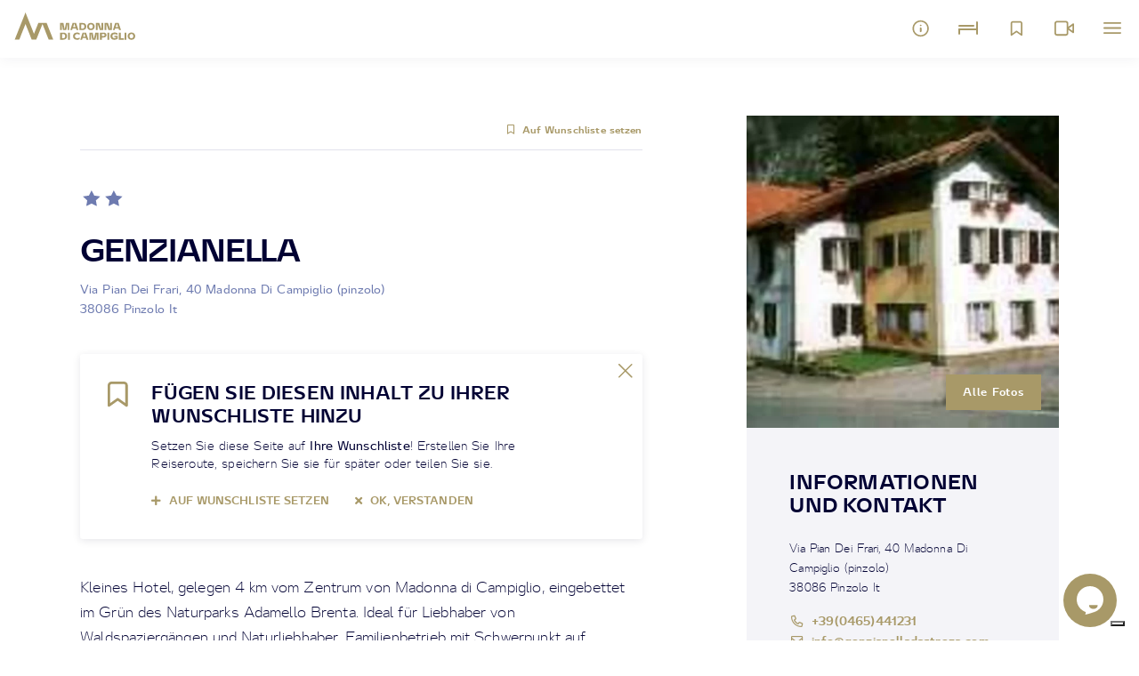

--- FILE ---
content_type: text/html; charset=UTF-8
request_url: https://www.campigliodolomiti.it/de/hotels/genzianella
body_size: 22148
content:
<!DOCTYPE html>
<html>
 <head>
    <meta charset="utf-8">
    <meta http-equiv="X-UA-Compatible" content="IE=edge">
    <meta name="viewport" content="width=device-width, initial-scale=1.0, viewport-fit=cover, shrink-to-fit=no, maximum-scale=1.0">
        
    
    <link rel="dns-prefetch" href="https://www.googletagmanager.com/" >
    <link rel="preload" as="script" href="https://www.googletagmanager.com/gtag/js?id=G-RMD3BQ284D">
    <link rel="preload" as="script" href="https://www.googletagmanager.com/gtm.js?id=GTM-5WDNW5V">
    <link rel="preload" as="script" href="https://connect.facebook.net/en_US/fbevents.js">
        <link rel="preload" as="image" href="/imgfiles/tawk-bubble.svg">


    
                <title>GENZIANELLA</title>

                    <meta name="description" content="Hotel Campiglio und Pinzolo, Urlaubsangebote, Sonderaktionen, Wetter, Webcam, Events, Skipisten, Trekking- und MTB-Routen. Offizielle Website ständig vom Tourismusverband...">
        
        


        <link rel="canonical" href="https://www.campigliodolomiti.it/de/hotels/genzianella" />

                    <meta id="og_image" property="og:image" content="https://www.campigliodolomiti.it/imports/foto-hotels/genzianella-6000732e-7f66-4b8e-9529-25ca0d040d56/21266/image-thumb__21266__thumb800/images-trn-1-6f55e13b-5b47-40f3-87f9-4a598ad977ce-99-image.jpg" />
            <meta name="og:title" content="GENZIANELLA">
            <meta name="og:description" content="Hotel Campiglio und Pinzolo, Urlaubsangebote, Sonderaktionen, Wetter, Webcam, Events, Skipisten, Trekking- und MTB-Routen. Offizielle Website ständig vom Tourismusverband...">
            <meta name="og:url" content="https://www.campigliodolomiti.it/de/hotels/genzianella">
            <meta name="og:site_name" content="https://www.campigliodolomiti.it">
            <meta name="og:locale" content="de">
            <meta name="og:type" content="https://www.campigliodolomiti.it">
                            <meta id="og_image" property="og:image" content="https://www.campigliodolomiti.it/imports/foto-hotels/genzianella-6000732e-7f66-4b8e-9529-25ca0d040d56/21266/image-thumb__21266__thumb800/images-trn-1-6f55e13b-5b47-40f3-87f9-4a598ad977ce-99-image.jpg" />
                            <link id="link_image_src" rel="image_src" href="https://www.campigliodolomiti.it/imports/foto-hotels/genzianella-6000732e-7f66-4b8e-9529-25ca0d040d56/21266/image-thumb__21266__thumb800/images-trn-1-6f55e13b-5b47-40f3-87f9-4a598ad977ce-99-image.jpg">
            <meta name="image" content="https://www.campigliodolomiti.it/imports/foto-hotels/genzianella-6000732e-7f66-4b8e-9529-25ca0d040d56/21266/image-thumb__21266__thumb800/images-trn-1-6f55e13b-5b47-40f3-87f9-4a598ad977ce-99-image.jpg">
            <meta itemprop="image" content="https://www.campigliodolomiti.it/imports/foto-hotels/genzianella-6000732e-7f66-4b8e-9529-25ca0d040d56/21266/image-thumb__21266__thumb800/images-trn-1-6f55e13b-5b47-40f3-87f9-4a598ad977ce-99-image.jpg">
                                            <meta name="twitter:card" content="summary" />
                <meta name="twitter:site" content="https://www.campigliodolomiti.it" />
                <meta name="twitter:title" content="GENZIANELLA" />
                <meta name="twitter:description" content="Hotel Campiglio und Pinzolo, Urlaubsangebote, Sonderaktionen, Wetter, Webcam, Events, Skipisten, Trekking- und MTB-Routen. Offizielle Website ständig vom Tourismusverband..." />
                <meta name="twitter:image" content="https://www.campigliodolomiti.it/imports/foto-hotels/genzianella-6000732e-7f66-4b8e-9529-25ca0d040d56/21266/image-thumb__21266__thumb800/images-trn-1-6f55e13b-5b47-40f3-87f9-4a598ad977ce-99-image.jpg" />
                                                    <meta property="article:published_time" content="1647617414" />
                                        <meta property="article:modified_time"  content="1768900482" />
                        
                            <script type="application/ld+json">
                        {"@context":"https:\/\/schema.org","@type":"ItemPage","name":"GENZIANELLA","description":"Hotel Campiglio und Pinzolo, Urlaubsangebote, Sonderaktionen, Wetter, Webcam, Events, Skipisten, Trekking- und MTB-Routen. Offizielle Website st\u00e4ndig vom Tourismusverband...","url":"https:\/\/www.campigliodolomiti.it\/de\/hotels\/genzianella","datePublished":1647617414}
                    </script>
                

    
    <meta name="format-detection" content="telephone=no">
        
            <script type="text/javascript">
            var _iub = _iub || [];
            _iub.csConfiguration = {"siteId":4298452,"cookiePolicyId": 34042348 };
            _iub.csLangConfiguration = {
                                "it": { "cookiePolicyId": 34042348 },
                                "en": { "cookiePolicyId": 52238688 },
                                "de": { "cookiePolicyId": 24102309 },
                            };
        </script>
        <script type="text/javascript" src="https://cs.iubenda.com/autoblocking/3767881.js"></script>
        <script type="text/javascript" src="//cdn.iubenda.com/cs/gpp/stub.js"></script>
        <script type="text/javascript" src="//cdn.iubenda.com/cs/iubenda_cs.js" charset="UTF-8" async></script>

        <script>
            var _iub = _iub || [];
            _iub.csConfiguration = {
                "consentOnContinuedBrowsing":false,
                "whitelabel":false,
                "lang":"de",
                "siteId": 4298452,
                "perPurposeConsent":true,
                "cookiePolicyId":24102309,
                "callback":{
                    onPreferenceExpressedOrNotNeeded: function(preference) {
                        dataLayer.push({
                            iubenda_ccpa_opted_out: _iub.cs.api.isCcpaOptedOut()
                        });

                        if (!preference) {
                            dataLayer.push({
                                event: "iubenda_preference_not_needed"
                            });
                        } else {
                            if (preference.consent === true) {
                                dataLayer.push({
                                    event: "iubenda_consent_given"
                                });
                            } else if (preference.consent === false) {
                                dataLayer.push({
                                    event: "iubenda_consent_rejected"
                                });
                            } else if (preference.purposes) {
                                for (var purposeId in preference.purposes) {
                                    if (preference.purposes[purposeId]) {
                                        dataLayer.push({
                                            event: "iubenda_consent_given_purpose_" + purposeId
                                        });
                                    }
                                }
                            }
                        }
                    }
                },
                "banner":{
                    "acceptButtonDisplay":true,
                    "customizeButtonDisplay":true,
                    "acceptButtonColor":"#a89968ff",
                    "acceptButtonCaptionColor":"white",
                    "rejectButtonDisplay":true,
                    "rejectButtonColor":"#DADADA",
                    "rejectButtonCaptionColor":"#4D4D4D",
                    "customizeButtonColor":"#DADADA",
                    "customizeButtonCaptionColor":"#4D4D4D",
                    "position":"float-top-center",
                    "textColor":"black",
                    "backgroundColor":"white"
                }
            };


            document.addEventListener("click", function(event) {
                if (event.target.matches(".iubenda-preferences")) {
                    _iub.cs.api.openPreferences();
                }

                if(document.body.classList.contains("iubenda-disabled")) {
                    event.preventDefault();
                    event.stopPropagation();
                    return false;
                }
            });

            _iub.csConfiguration.callback.onPreferenceExpressed=function(preference) {
                console.log("onPreferenceExpressed", preference);
                document.body.classList.remove("iubenda-disabled");

                // Se sono stati consentiti i cookie per la parte di Misurazione
                if(preference.purposes[4]===true) {
                    self.load();
                }
            };
        </script>
    

    <!-- Favicon -->
    <link rel="shortcut icon" href="/imgfiles/favicon.ico" type="image/x-icon">
    <link rel="icon" href="/imgfiles/favicon.ico" type="image/x-icon">
    <link rel="apple-touch-icon" href="/imgfiles/apple-touch-icon.png"/>


    <!-- CSS and webfonts -->

    <!-- CSS and webfonts -->
        <link rel="stylesheet" href="https://cdn.jsdelivr.net/npm/bootstrap@5.0.2/dist/css/bootstrap.min.css" type='text/css'>
    <link rel="stylesheet" href="/imgfiles/css_kumbe_plugin.css" type='text/css'>
    <link rel="stylesheet" href="/imgfiles/css_theme.css?v=1768953784" type='text/css'>

            <link rel="stylesheet" href="/css/rangeslider.css" rel="stylesheet" type='text/css'>
    
    <!-- Matomo -->
    <script>
        var _paq = window._paq = window._paq || [];
        /* tracker methods like "setCustomDimension" should be called before "trackPageView" */
        _paq.push(['trackPageView']);
        _paq.push(['enableLinkTracking']);
        (function() {
            var u="//matomo.kumbe.it/";
            _paq.push(['setTrackerUrl', u+'matomo.php']);
            _paq.push(['setSiteId', '2']);
            var d=document, g=d.createElement('script'), s=d.getElementsByTagName('script')[0];
            g.async=true; g.src=u+'matomo.js'; s.parentNode.insertBefore(g,s);
        })();
    </script>
    <!-- End Matomo Code -->
</head>
  
 

 <body data-spy="scroll"  id="top" class="freeze no-header">    <!--Preloader before anything else directly after body-->
    <div id="preloader" style="display: block; z-index: 20000; position: fixed; width: 100vw; height: 100vh; top: 0; bottom: 0; right: 0; left: 0; background-color: #000033;"></div>

            <div class="fullscreen-menu-container" id="fullscreen_menu_container">
            





<header class="menu-header">
    <dl>
        <dt class="menu-brand">
            <a href="https://www.campigliodolomiti.it/de" title="Home"><img src="https://www.campigliodolomiti.it/imgfiles/logo-micro.svg" width="45" height="32" title="Campiglio" alt="Campiglio"/></a>
        </dt>
        <dt class="lang">
            <dl>
                            <dt>
                                        <a href="/en/hotels/genzianella"  title="ENG">ENG</a>k
                </dt>
                            <dt>
                                        <a href="/it/hotels/genzianella"  title="ITA">ITA</a>k
                </dt>
                            <dt>
                                        <a href="/de/hotels/genzianella"  title="DEU">DEU</a>k
                </dt>
                        </dl>
        </dt>
        <dt class="close-menu">
            <a id="close_menu_button"  href="javascript:void(0);" tabindex="0" role="button" title="Schließen" class="close-menu"></a>
        </dt>
    </dl>
</header>
<nav class="fullscreen-menu navbar-top-menu">
    <div class="form-group side-search">
        <form id="search_form" method="post" action="/de/suchergebnisse">
            <input id="input_search" name="search_text" type="text" class="form-control required" placeholder="Auf Website suchen">
            <a href="#" class="click-close bt-search" title="Auf Website suchen"></a>
        </form>
    </div>

    <ul class="fullscreen-list auroramenu auroramenu-styles">
                                                                               
                
                                                                                                                                                                       
                
                                                                                                               
                
                                                                                                                                                                       
                
                                                                                                                                                                       
                
                                                                                                               
                
                                                                                                               
                
                                                                                                               
                
                                                                                                               
                
                                                                                                               
                
                                                                                                               
                
                                                                                                               
                
                                                                                                               
                
                                                                                                               
                
                                                                                                               
                
                                                                                                               
                
                                                                                                               
                
                                                                                                <li class="breakline"></li>
                        <li>
                            <a href="#" class="dropper" title="Entdecken">Entdecken</a>
                            <ul>
                                                                                                                                                                                                                                                              	<li><a title="Natur" href="/de/gebiet/pure-nature">Natur</a></li>
                                                                                                                                                                                                                                                                                                  	<li><a title="Identität" href="/de/entdecken/identitaet">Identität</a></li>
                                                                                                                                                                                                                                                                                                  	<li><a title="Outdoor" href="/de/entdecken/outdoor">Outdoor</a></li>
                                                                                                                                                                                                                                                                                                  	<li><a title="Food" href="/de/entdecken/gerichte">Food</a></li>
                                                                                                                                                                                                                                                                                                  	<li><a title="Wellbeing" href="/de/entdecken/wohlbefinden">Wellbeing</a></li>
                                                                                                </ul>
        				</li>
                                                                                                                   
                
                                                                                                <li class="breakline"></li>
                        <li>
                            <a href="#" class="dropper" title="Outdoor">Outdoor</a>
                            <ul>
                                                                                                                                                                                                                                                              	<li><a title="Reiserouten" href="/de/outdoor/reiserouten">Reiserouten</a></li>
                                                                                                                                                                                                                                                                                                  	<li><a title="Wanderungen" href="/de/trekking">Wanderungen</a></li>
                                                                                                                                                                                                                                                                                                  	<li><a title="Radwege " href="/de/outdoor/bike">Radwege </a></li>
                                                                                                                                                                                                                                                                                                  	<li><a title="Wintersport" href="/de/outdoor/ski-und-winteraktivitat">Wintersport</a></li>
                                                                                                                                                                                                                                                                                                  	<li><a title="Sommersport" href="/de/outdoor/sommersport">Sommersport</a></li>
                                                                                                                                                                                                                                                                                                  	<li><a title="Indoor" href="/de/outdoor/indoor">Indoor</a></li>
                                                                                                </ul>
        				</li>
                                                                                                                   
                
                                                                                                <li class="breakline"></li>
                        <li>
                            <a href="#" class="dropper" title="Gebiet">Gebiet</a>
                            <ul>
                                                                                                                                                                                                                                                              	<li><a title="Dörfer und Täler" href="/de/gebiet/landshaft-und-ortschaften">Dörfer und Täler</a></li>
                                                                                                                                                                                                                                                                                                  	<li><a title="Geschichte und Kultur" href="/de/gebiet/geschichte-kultur">Geschichte und Kultur</a></li>
                                                                                                                                                                                                                                                                                                  	<li><a title="Typische Trentiner Produkte" href="/de/gebiet/typische-trentiner-produkte">Typische Trentiner Produkte</a></li>
                                                                                                                                                                                                                                                                                                  	<li><a title="Naturerbe" href="/de/gebiet/pure-nature">Naturerbe</a></li>
                                                                                                </ul>
        				</li>
                                                                                                                   
                
                                                                                                <li class="breakline"></li>
                        <li>
                            <a href="#" class="dropper" title="Planen">Planen</a>
                            <ul>
                                                                                                                                                                                                                                                              	<li><a title="Unterkünfte" href="/de/planen/unterkunft">Unterkünfte</a></li>
                                                                                                                                                                                                                                                                                                  	<li><a title="Familienurlaub" href="/de/family">Familienurlaub</a></li>
                                                                                                                                                                                                                                                                                                  	<li><a title="Wo sollen wir essen" href="/de/planen/wo-sollen-wir-essen">Wo sollen wir essen</a></li>
                                                                                                                                                                                                                                                                                                  	<li><a title="Dienstleistungen" href="/de/planen/dienstleistungen">Dienstleistungen</a></li>
                                                                                                                                                                                                                                                                                                  	<li><a title="Anreise" href="/de/planen/anreise">Anreise</a></li>
                                                                                                                                                                                                                                                                                                  	<li><a title="Wintermobilität" href="/de/planen/winter-verkehrsmittel">Wintermobilität</a></li>
                                                                                                                                                                                                                                                                                                  	<li><a title="Sommermobilität" href="/de/planen/sommer-verkehrsmittel">Sommermobilität</a></li>
                                                                                                                                                                                                                                                                                                  	<li><a title="DoloMeet Guest Card" href="/de/planen/dolomeet-guest-card">DoloMeet Guest Card</a></li>
                                                                                                                                                                                                                                                                                                  	<li><a title="Veranstaltungs kalender" href="/de/planen/veranstaltungskalender">Veranstaltungs kalender</a></li>
                                                                                                                                                                                                                                                                                                  	<li><a title="Hochzeit in den Brenta Dolomiten" href="/de/landing-pages/landingpage-wadding">Hochzeit in den Brenta Dolomiten</a></li>
                                                                                                                                                                                                                                                                                                  	<li><a title="Workation" href="https://www.campigliodolomiti.it/de/servizi-vari/workation">Workation</a></li>
                                                                                                </ul>
        				</li>
                                                                                                                   
                
                                                                                                <li class="breakline"></li>
                        <li>
                            <a href="#" class="dropper" title="Live Infos">Live Infos</a>
                            <ul>
                                                                                                                                                                                                                                                              	<li><a title="Wetter" href="/de/live-infos/wetter">Wetter</a></li>
                                                                                                                                                                                                                                                                                                  	<li><a title="Webcam" href="/de/live-infos/webcam">Webcam</a></li>
                                                                                                                                                                                                                                                                                                  	<li><a title="Virtuelle Tour" href="/de/live-infos/virtual-tour">Virtuelle Tour</a></li>
                                                                                                                                                                                                                                                                                                  	<li><a title="Lifte und Pisten in Echtzeit" href="/de/live-infos/lifte-und-pisten">Lifte und Pisten in Echtzeit</a></li>
                                                                                                                                                                                                                                                                                                  	<li><a title="Lokale nützliche Dienste" href="/de/live-infos/geoffnete-betriebe">Lokale nützliche Dienste</a></li>
                                                                                                                                                                                                                                                                                                  	<li><a title="Verkehrslage" href="/de/live-infos/verkehrsnachrichten">Verkehrslage</a></li>
                                                                                                </ul>
        				</li>
                                                                                                                   
                
                                                                                                               
                
                                                                                                              <li class="breakline"></li>
          <li>
                                                                                       
                    
                                                            
                                                                                    <li>
                        <a title="Skigebiet Madonna di Campiglio " href="/de/skigebiet">Skigebiet Madonna di Campiglio </a>
                    </li>
                                            <li class="breakline"></li>
                                                                                                                                                                       
                    
                                                            
                                                                                    <li>
                        <a title="Erlebnisse" href="/de/erlebnisse">Erlebnisse</a>
                    </li>
                                            <li class="breakline"></li>
                                                                                                                                    
                    
                                                            
                                                                                    <li>
                        <a title="Top Events" href="/de/top-events">Top Events</a>
                    </li>
                                            <li class="breakline"></li>
                                                                                                                                                                                                                                                                                                                                                                                                                                                                                                                                                                                                                                                                                                                                                                                                                                                                                                                                                                                                                      
                    
                                                            
                                                                                    <li>
                        <a title="Entdecken Sie die 50 Täler" href="/50-taeler">Entdecken Sie die 50 Täler</a>
                    </li>
                                                                </li>
    </ul>
    <a class="mood" href="/de/find-your-mood" title="Find your mood">
        <span class="h5"> Find your mood </span>
        <p>Website nach Ihren Interessen einstellen</p>
    </a>
    <a class="mood" href="/de/blog" title="Campiglio blog">
        <span class="h5">Campiglio blog</span>
        <p>Der Blog, der von uns erzählt</p>
    </a>
                <footer class="menu-footer">
        <div class="menu-contact">
            <a class="showContentWindow click-close no-hide track_evento" href="javascript:void(0)" title="Informationen anfordern" target="_infopop" data-evento="Clic su Richiesta informazioni" data-tipo="Interazione" data-label="url">
                <img src="/imgfiles/circle-info.svg" alt="Informationen anfordern" title="Informationen anfordern" width="17" height="19" class="me-2" loading="lazy">
                Informationen anfordern
            </a>
            <a class="showContentWindow click-close no-hide track_evento" href="javascript:void(0)" title="Newsletter Anmeldung" target="_newsletterpop" data-evento="Clic su Iscrizione newsletter" data-tipo="Interazione" data-label="url">
                <img src="/imgfiles/paper-plane.svg" alt="Newsletter Anmeldung" title="Newsletter Anmeldung" width="17" height="19" class="me-2" loading="lazy">
                Newsletter Anmeldung
            </a>
        </div>
        <div class="socials text-center">
            <a href="https://www.campigliodolomiti.it/facebook" class="track_evento add-utm" title="Facebook" target="_blank" data-evento="Clic su Facebook" data-tipo="Interazione Social" data-label="url"><img src="https://www.campigliodolomiti.it/imgfiles/icon-facebook.svg" loading="lazy" width="30" height="30" title="Facebook" alt="Facebook"/></a>
            <a href="https://www.campigliodolomiti.it/instagram" class="track_evento add-utm" title="Instagram" target="_blank" data-evento="Clic su Instagram" data-tipo="Interazione Social" data-label="url"><img src="https://www.campigliodolomiti.it/imgfiles/icon-instagram.svg" loading="lazy" width="30" height="30" title="Instagram" alt="Instagram"/></a>
            <a href="https://www.campigliodolomiti.it/youtube" class="track_evento add-utm" title="Youtube" target="_blank" data-evento="Clic su Youtube" data-tipo="Interazione Social" data-label="url"><img src="https://www.campigliodolomiti.it/imgfiles/icon-youtube.svg" loading="lazy" width="30" height="30" title="Youtube" alt="Youtube"/></a>
            <a href="https://www.campigliodolomiti.it/twitter" class="track_evento add-utm" title="Twitter" target="_blank" data-evento="Clic su Twitter" data-tipo="Interazione Social" data-label="url"><img src="https://www.campigliodolomiti.it/imgfiles/icon-twitter.svg" loading="lazy" width="30" height="30" title="Twitter" alt="Twitter"/></a>
            <a href="https://www.campigliodolomiti.it/tiktok" class="track_evento add-utm" title="TikTok" target="_blank" data-evento="Clic su TikTok" data-tipo="Interazione Social" data-label="url"><img src="https://www.campigliodolomiti.it/imgfiles/icon-tiktok.svg" loading="lazy" width="30" height="30" title="TikTok" alt="TikTok"/></a>
            <a href="https://www.campigliodolomiti.it/linkedin" class="track_evento add-utm" title="Linkedin" target="_blank" data-evento="Clic su Linkedin" data-tipo="Interazione Social" data-label="url"><img src="https://www.campigliodolomiti.it/imgfiles/icon-linkedin.svg" loading="lazy" width="30" height="30" title="Linkedin" alt="Linkedin"/></a>
        </div>
    </footer>
</nav>
        </div>
    
    <div id="include_top_menu">
                    



<nav class="main-navigation">
    <div class="fixed-main-menu normal">
        <a title="Madonna di Campiglio" href="https://www.campigliodolomiti.it/de" class="brand">
            <svg width="198" height="46" viewbox="0 0 198 46" xmlns="http://www.w3.org/2000/svg">
              <path d="M102.477 33.637c1.34 0 2.75.27 3.806.916l.221.144v2.69c-1.141-.783-2.902-1.207-3.978-1.207-2.234 0-3.603 1.386-3.603 3.44 0 2.07 1.37 3.457 3.603 3.457 1 0 2.589-.366 3.725-1.045l.253-.162v2.69c-1.076.75-2.592 1.06-4.027 1.06-4.271 0-6.7-2.445-6.7-6 0-3.537 2.429-5.983 6.7-5.983zm61.414 0c1.65 0 3.23.272 4.441 1.059l.238.164v2.837c-1.305-.946-3.065-1.37-4.467-1.37-2.56 0-3.767 1.239-3.767 3.293 0 2.07 1.207 3.31 3.44 3.31.742 0 1.571-.137 2.313-.412l.312-.126v-1.24h-2.95v-2.265h5.608v5.135a10.978 10.978 0 01-5.625 1.598c-3.945 0-6.407-2.445-6.407-6 0-3.537 2.43-5.983 6.864-5.983zm27.666 0c3.652 0 6.211 2.462 6.211 5.967 0 3.538-2.56 6.016-6.211 6.016-3.62 0-6.212-2.478-6.212-6.016 0-3.505 2.592-5.967 6.212-5.967zM79.735 33.8c4.304 0 6.211 2.38 6.211 5.82 0 3.397-1.872 5.733-6.059 5.833l-.283.004h-4.956V33.8h5.087zm10.972 0v11.657h-2.984V33.8h2.984zm26.427 0l3.847 11.657h-3.163l-.88-2.658h-5.445l-.864 2.658h-2.951L111.46 33.8h5.674zm10.874 0l2.005 10.63 2.217-10.63h5.364v11.657h-2.82V34.974l-2.169 10.483h-5.266l-1.956-10.287v10.287h-2.74V33.8h5.365zm17.868 0c3.554 0 4.793 2.022 4.793 3.994 0 1.953-1.175 3.92-4.517 4.023l-.276.004h-2.951v3.636h-2.983V33.8h5.934zm9.211 0v11.657h-2.983V33.8h2.983zm18.911 0v9.244h5.103v2.413h-8.086V33.8h2.983zm9.408 0v11.657h-2.984V33.8h2.984zM17.74.81l3.749 9.431 10.185 25.634 7.11-17.89h13.65L63.35 45.45h-7.497L45.611 19.673 35.424 45.307l.057.144h-7.61l.057-.144L17.74 19.673 7.497 45.451H0L17.74.81zm61.782 35.321h-1.891v6.994h2.087c2.086 0 3.08-1.206 3.08-3.407 0-2.177-.915-3.5-3.058-3.582l-.218-.005zm112.034 0c-1.859 0-3.065 1.174-3.065 3.473 0 2.331 1.206 3.521 3.065 3.521 1.875 0 3.065-1.19 3.065-3.52 0-2.3-1.19-3.474-3.065-3.474zm-77.342-1.614l-1.972 6.033h3.961l-1.989-6.033zm31.661 1.696h-2.951v3.195h2.951c1.14 0 1.81-.537 1.81-1.597 0-1.004-.6-1.54-1.634-1.593l-.176-.005zm-20.77-18.385c3.652 0 6.211 2.462 6.211 5.967 0 3.538-2.56 6.016-6.211 6.016-3.62 0-6.212-2.478-6.212-6.016 0-3.505 2.593-5.967 6.212-5.967zm-45.094.163l2.005 10.63 2.218-10.63h5.363v11.657h-2.82V19.165l-2.169 10.483h-5.266L77.387 19.36v10.287h-2.739V17.99h5.364zm20.705 0l3.847 11.657h-3.162l-.881-2.658h-5.445l-.864 2.658H91.26l3.782-11.657h5.674zm10.597 0c4.304 0 6.211 2.38 6.211 5.82 0 3.397-1.872 5.733-6.06 5.833l-.282.004h-4.956V17.99h5.087zm27.47 0l3.521 10.238V17.991h2.886v11.657h-5.526l-3.522-10.239v10.239h-2.886V17.99h5.527zm14.281 0l3.522 10.238V17.991h2.886v11.657h-5.527l-3.522-10.239v10.239h-2.885V17.99h5.526zm17.526 0l3.848 11.657h-3.163l-.88-2.658h-5.446l-.864 2.658h-2.95l3.782-11.657h5.673zm-59.49 2.331h-1.89v6.994h2.086c2.087 0 3.082-1.206 3.082-3.407 0-2.177-.916-3.5-3.059-3.583l-.218-.004zm14.005 0c-1.859 0-3.065 1.174-3.065 3.473 0 2.331 1.206 3.521 3.065 3.521 1.875 0 3.065-1.19 3.065-3.521 0-2.299-1.19-3.473-3.065-3.473zm-27.307-1.614l-1.973 6.032h3.961L97.8 18.708zm69.874 0L165.7 24.74h3.962l-1.989-6.032z" fill="#FFF" fill-rule="evenodd"/>
            </svg>
        </a>
        <ul>
                   </ul>

        <div class="mobile-menu-open">
            <dl>
                <dt class="dropdown">
                    <a title="Info" class="dropdown-toggle" href="javascript:void(0)" id="dropdownMenuButton1" data-bs-toggle="dropdown" aria-expanded="false">
                        <img src="https://www.campigliodolomiti.it/imgfiles/icon-info.svg" width="20" height="20" alt="Info" title="Info"/>
                    </a>
                    <ul class="dropdown-menu" aria-labelledby="dropdownMenuButton1">
                                                                                                <li>
                            <a title="Chat" class="dropdown-item chat-trigger" href="javascript:void(0)">
                                <img src="/imgfiles/comment.svg" alt="Chat" title="Chat" width="15" height="15" class="me-2" loading="lazy">
                                Chat
                            </a>
                        </li>
                        <li>
                            <a title="Jetzt anrufen" class="dropdown-item call-now" href="tel:+39 0465 447501">
                                <img src="/imgfiles/phone.svg" alt="Jetzt anrufen" title="Jetzt anrufen" width="15" height="15" class="me-2" loading="lazy">
                                Jetzt anrufen
                            </a>
                        </li>
                        <li>
                            <a title="Whatsapp" class="dropdown-item call-now" href="https://wa.me/+390465447502">
                                <img src="/imgfiles/whatsapp.svg" alt="Whatsapp" title="Whatsapp" width="15" height="15" class="me-2" loading="lazy">
                                Whatsapp
                            </a>
                        </li>
                                                                    </ul>
                </dt>
                <dt>
                    <a title="Unterkunft buchen" href="/de/planen/unterkunft">
                        <img src="https://www.campigliodolomiti.it/imgfiles/icon-alloggi.svg" width="22" height="15" alt="Unterkunft buchen" title="Unterkunft buchen"/>
                    </a>
                </dt>
                <dt>
                    <a title="bookmarks" class="link-wishlist" href="/de/wishlist">
                        <img src="https://www.campigliodolomiti.it/imgfiles/icon-bookmark.svg" width="15" height="18" alt="Wunschliste anzeigen" title="Wunschliste anzeigen"/>
                    </a>
                </dt>
                <dt>
                                        <a title="Webcam" href="/de/live-infos/webcam">
                        <img src="https://www.campigliodolomiti.it/imgfiles/icon-webcam.svg" width="22" height="18" alt="Webcam" title="Webcam"/>
                    </a>
                </dt>
                <dt>
                    <a title="Menu" href="javascript:void(0)" class="fullscreen-menu-button-container" id="toggle_fullscreen_menu">
                        <img src="https://www.campigliodolomiti.it/imgfiles/menu.svg" alt="Menu" title="Menu" width="20" height="13"/>
                    </a>
                </dt>
            </dl>
        </div>
    </div>
</nav>
            </div>

    <!-- close-menu-container! -->
    <div class="close-menu-container">
        <a class="sr-only" tabindex="0" role="button" title="LBL_VAI_AL_CONTENUTO_PRINCIPALE" aria-label="LBL_VAI_AL_CONTENUTO_PRINCIPALE" href="#main-content">LBL_VAI_AL_CONTENUTO_PRINCIPALE</a>
                    <!--here eventual page header-->
        
        <!-- start main content -->
        <main>
            <a class="sr-only" id="main-content" tabindex="0" role="button" title="LBL_VAI_AL_FOOTER" aria-label="LBL_VAI_AL_FOOTER" href="#include_main_footer">LBL_VAI_AL_FOOTER</a>
            
    
    
    
    

    <!-- content section -->
    <section class="standard-box t-padding-xxl b-padding-xl">
        <div class="container">
            <div class="row">
                <div class="col-lg-7 mb-5 mb-lg-0 content-column">
                        
    

<div class="page-options">
    <div class="row">
        <div class="col-5">
                                        
            <a href="javascript:void(0);" title="Zurück" class="history-back d-none"><i class="fas fa-chevron-left fa-margin-r"></i>Zurück</a>
        </div>

                <div class="col-7 text-end">
            <span class="cart-item">
                <a href="javascript:void(0)" class="add-icon top-page-icon add-to-wishlist track_evento" data-evento="Wishlist add" data-tipo="Interazione Wishlist" data-label="GENZIANELLA" data-id="1275" title="Auf Wunschliste setzen"><i class="far fa-bookmark fa-margin-r"></i>Auf Wunschliste setzen</a>
                <div class="wishlist-dot"></div>
                <a href="/de/wishlist" class="in-wishlist" title="In der Wunschliste"><i class="fas fa-bookmark fa-margin-r"></i>In der Wunschliste</a>
            </span>
        </div>
            </div>
</div>                    <header class="main-title">

                                                    <dl class="detail-stars">
                                                                                                                                    
                                                                    <dt>
                                        <img src="/imgfiles/icon-stella-detail.svg" alt="Stern"/>
                                    </dt>
                                                                    <dt>
                                        <img src="/imgfiles/icon-stella-detail.svg" alt="Stern"/>
                                    </dt>
                                                                                            </dl>
                        
                        <h1>
                            GENZIANELLA
                        </h1>
                                                    <address class="smaller">
                                Via Pian Dei Frari, 40 Madonna Di Campiglio (pinzolo) <br /> 38086 Pinzolo It
                            </address>
                        
                                                    <!-- commentato perchè visualizzato in TOSC5. Concordato con Valentina Novali il 18/02/2025 via email
                            <b>Identifikationscode</b>: CIN: IT022143A1GY4ZBNK4 <br>
                            -->
                                            </header>

                                                                                    <div class="d-md-none set-img mb-4">
                            <picture>
                                <source media="(max-width: 767px)"
                                        sizes="1px"
                                        srcset="/imports/foto-hotels/genzianella-6000732e-7f66-4b8e-9529-25ca0d040d56/21266/image-thumb__21266__thumb800/images-trn-1-6f55e13b-5b47-40f3-87f9-4a598ad977ce-99-image.jpg"/>
                                <img src="[data-uri] 1w" alt="."/>
                                <a href="#section-tosc" class="btn btn-default btn-sm page-scroll foto-btn" title="Alle Fotos">Alle Fotos</a>
                            </picture>
                        </div>
                    
                                        
    
    
<!-- Dismissable alert show only ultil dismissed by user, then hide with cookie -->
<div class="alert alert-dismissible fade show message-box" role="alert">
    <div class="row">
        <div class="col-md-1 col-2">
            <img src="https://www.campigliodolomiti.it/imgfiles/icon-save.svg" width="23" height="29" class="b-margin-m img-fluid" alt="Wishlist"/>
        </div>
        <div class="col-md-11 col-10">
            <div class="row">
                <div class="col-11">
                    <h4>
                        <b>
                        FÜGEN SIE DIESEN INHALT ZU IHRER WUNSCHLISTE HINZU
                        </b>
                    </h4>
                    <p>
                        <p>Setzen Sie diese Seite auf <strong>Ihre Wunschliste</strong>! Erstellen Sie Ihre Reiseroute, speichern Sie sie für später oder teilen Sie sie. </p>

                    </p>
                    <div class="btn-container-msg pt-2 cart-item">
                        <a class="textlink d-inline-block me-4 remove-message add-icon add-to-wishlist track_evento" data-evento="Wishlist add" data-tipo="Interazione Wishlist" data-label="GENZIANELLA" data-id="1275" data-type="" href="javascript:void(0)" title="Auf Wunschliste setzen"><i class="fa fa-plus fa-margin-r"></i>Auf Wunschliste setzen</a>
                        <a class="textlink d-inline-block remove-message track_evento" data-evento="Wishlist ho capito" data-tipo="Interazione Wishlist" data-label="url" href="javascript:void(0)" title="Ok, verstanden"><i class="fa fa-times fa-margin-r"></i>Ok, verstanden</a>
                        <div class="wishlist-dot"></div>
                    </div>
                </div>
                <div class="col-1">
                    <div class="close remove-message track_evento" data-evento="Wishlist chiudi" data-tipo="Interazione Wishlist" data-label="url">
                        <img src="https://www.campigliodolomiti.it/imgfiles/close-message-box.svg" width="16" height="16" alt="Meldung schließen"/>
                    </div>
                </div>
            </div>
        </div>
    </div>
</div>
<!-- Dismissable alert END --> 
                    <article class="mce-content-body mce-pages">
                        Kleines Hotel, gelegen 4 km vom Zentrum von Madonna di Campiglio, eingebettet im Grün des   Naturparks Adamello Brenta.   Ideal für Liebhaber von Waldspaziergängen und Naturliebhaber.   Familienbetrieb mit Schwerpunkt auf typischer Küche.
                    </article>

                                                            <a href="#section-tosc" class="btn btn-second page-load-out page-scroll d-lg-inline-block d-none mt-3 track_evento" title="Jetzt buchen" data-evento="Clic su Prenota alloggio" data-tipo="Interazione" data-label="url">Jetzt buchen</a>

                    
                </div>
                <div class="col-lg-4 offset-lg-1">
                    <aside class="main-column">
                            



        
                
    
                
                    <a class="page-scroll" href="#section-tosc" title="Alle Fotos">
                    <div class="set-img d-none d-lg-block">
                <picture>
                    <img alt="." class="lazy-img" data-maxwidth="800" data-img="/imports/foto-hotels/genzianella-6000732e-7f66-4b8e-9529-25ca0d040d56/21266/image-thumb__21266__thumb800/images-trn-1-6f55e13b-5b47-40f3-87f9-4a598ad977ce-99-image.jpg">
                                            <div class="btn btn-default btn-sm page-scroll foto-btn fake-btn" title="Alle Fotos">Alle Fotos</div>
                                    </picture>
            </div>
                    </a>
        
    
    
    <div class="opt-box-two info-sidebox p-4 p-xl-5 mb-5">
        <header class="mb-4">
            <h4> Informationen und Kontakt </h4>
        </header>
        <div class="textinfo">
            <address class="smaller">
                <dl class="address-list">
                    Via Pian Dei Frari, 40 Madonna Di Campiglio (pinzolo) <br /> 38086 Pinzolo It
                </dl>

                                    <p>

                                                                             <a href="tel: +39(0465)441231" title="+39(0465)441231" class="track_evento" data-evento="Clic su telefono alloggio" data-label="+39(0465)441231"><i class="far fa-phone-alt fa-fw fa-margin-r"></i>+39(0465)441231</a>                        

                                                                            <br><a href="mailto: info@genzianelladastreza.com" class="track_evento" data-evento="Clic su Email alloggio" data-label="info@genzianelladastreza.com" title="info@genzianelladastreza.com"><i class="far fa-envelope fa-fw fa-margin-r"></i>info@genzianelladastreza.com</a>                         
                                                                                                                                                                                                    <br><a href="https://www.genzianelladastreza.com/" class="track_evento add-utm" data-evento="Clic su Sito alloggio" data-tipo="Interazione" data-label="url" title="" target="_blank"><i class="far fa-globe fa-fw fa-margin-r"></i>Website</a>
                                                                        </p>
                
                                                                
                
                                
            </address>
        </div>

                                                                                                                                                <button class="btn btn-default btn-block showContentWindow no-hide track_evento"
                target="_infopop_hotel"
                title="Informationen anfordern"
                data-email="info@genzianelladastreza.com"
                data-name="GENZIANELLA"
                data-uid="6000732e-7f66-4b8e-9529-25ca0d040d56"
                data-townId="77b31200-7b1c-4c4d-b9db-7d2af3633abb"
                data-evento="Clic su Richiesta prenotazione"
                data-tipo="Interazione"
                data-label="url"
        > Informationen anfordern </button>
    </div>

    
                        </aside>
                </div>
            </div>
        </div>
    </section>

            
    
        
    
    <!-- section tosc -->
    <section class="standard-box t-padding-xl b-padding-xl">
        <div class="scroll-position-hack"></div>
        <div id="section-tosc" style="min-height:250px;" data-obj-id="6000732e-7f66-4b8e-9529-25ca0d040d56" data-type="hotel" data-language="de" data-date-from="2026-01-22"  data-date-to="2026-01-29" data-link-key=""
             data-rooms-number="1" data-adults-number="2"  data-chidlren-number="0" data-children-age=""></div>
    </section>
    

                        <div id="include_newsletter">
                <section class="opt-box-two t-padding-xxl b-padding-xxl">
    <div class="container">
        <div class="row row-cols-1 row-cols-lg-2">
            <div class="col pe-lg-5">
                <header class="main-title">
                    <h3 class="h1">
                        Bleiben Sie dran, Stay tuned!
                    </h3>
                </header>
            </div>
            <div class="col ps-lg-5 l-border">
                <article class="mb-5 lead">
                    <p>Melden Sie sich für unseren Newsletter an und erhalten Sie alle News aus Madonna di Campiglio: Veranstaltungen, Ferienangebote, die besten Tipps zum Skifahren, Wandern, Bike-Parcours, Natural Wellness und zu vielem anderen mehr – entdecken Sie uns mit einem Klick!</p>

                </article>
                <button target="_newsletterpop" class="btn btn-default btn-lg no-hide showContentWindow track_evento" title="Für den Newsletter anmelden" data-evento="Clic su Iscrizione newsletter" data-tipo="Interazione" data-label="url">Für den Newsletter anmelden</button>
                <div class="socials pt-5 text-start">
                    <a href="https://www.campigliodolomiti.it/facebook" class="track_social add-utm" title="Facebook" target="_blank"><img src="https://www.campigliodolomiti.it/imgfiles/icon-facebook.svg" loading="lazy" width="30" height="30" alt="Facebook" data-evento="Clic su Facebook" data-tipo="Interazione Social" data-label="url"/></a>
                    <a href="https://www.campigliodolomiti.it/instagram" class="track_social add-utm" title="Instagram" target="_blank"><img src="https://www.campigliodolomiti.it/imgfiles/icon-instagram.svg" loading="lazy" width="30" height="30" alt="Instagram" data-evento="Clic su Instagram" data-tipo="Interazione Social" data-label="url"/></a>
                    <a href="https://www.campigliodolomiti.it/youtube" class="track_social add-utm" title="Youtube" target="_blank"><img src="https://www.campigliodolomiti.it/imgfiles/icon-youtube.svg" loading="lazy" width="30" height="30" alt="Youtube" data-evento="Clic su Youtube" data-tipo="Interazione Social" data-label="url"/></a>
                    <a href="https://www.campigliodolomiti.it/twitter" class="track_social add-utm" title="Twitter" target="_blank"><img src="https://www.campigliodolomiti.it/imgfiles/icon-twitter.svg" loading="lazy" width="30" height="30" alt="Twitter" data-evento="Clic su Twitter" data-tipo="Interazione Social" data-label="url"/></a>
                    <a href="https://www.campigliodolomiti.it/tiktok" class="track_social add-utm" title="TikTok" target="_blank"><img src="https://www.campigliodolomiti.it/imgfiles/icon-tiktok.svg" loading="lazy" width="30" height="30" alt="TikTok" data-evento="Clic su TikTok" data-tipo="Interazione Social" data-label="url"/></a>
                    <a href="https://www.campigliodolomiti.it/linkedin" class="track_social add-utm" title="Linkedin" target="_blank"><img src="https://www.campigliodolomiti.it/imgfiles/icon-linkedin.svg" loading="lazy" width="30" height="30" alt="Linkedin" data-evento="Clic su Linkedin" data-tipo="Interazione Social" data-label="url"/></a>
                </div>
            </div>
        </div>
    </div>
</section>
            </div>
        </main>


        <!-- main site footer -->
        <footer  class="opt-box-one t-padding-xxl b-padding-xxl" id="include_main_footer">
            <div class="container">
    <div class="row">
        <div class="col-12 mb-5">
            <a href="https://www.campigliodolomiti.it" title="home">
                <img loading="lazy" src="https://www.campigliodolomiti.it/imgfiles/logo.svg" width="198" height="46" alt="Madonna di Campiglio">
            </a>
            <div class="to-top">
                <a title="to top" class="btn btn-default page-scroll" href="#top" role="button"></a>
            </div>
        </div>
    </div>
    <div class="row mb-5">
        <div class="col-lg-3 col-sm-6 col-12 mb-4">
            <dl class="footer-menu h-100">
                <dt>
                    <a href="/de/Transparente-Verwaltung" title="Transparente Verwaltung">Transparente Verwaltung</a>
                    <a href="/de/offnungszeiten" title="Öffnungszeiten">Öffnungszeiten</a>
                    <a href="/de/landing/amministrazione-trasparente/unternehmen-und-team" title="Unternehmen und Team">Unternehmen und Team</a>                     <a href="/de/download" title="Download">Download</a>                 </dt>
            </dl>
        </div>
        <div class="col-lg-3 col-sm-6 col-12 mb-4">
            <dl class="footer-menu h-100">
                                <dt><a title="Datenschutz" href="/de/privacy" class="coverbox-show">Datenschutz</a></dt>
                <dt><a title="Cookies" href="/de/cookies/informativa-cookies">Cookies</a></dt>
                <dt><a title="Cookie-Einstellungen" href="javascript:void(0);" class="iubenda-preferences">Cookie-Einstellungen</a></dt>
                <dt><a href="/de/footer/erklarung-zur-barrierefreiheit" title="Erklärung zur Barrierefreiheit">Erklärung zur Barrierefreiheit</a></dt>
                <dt><a title="Konzeption, Webdesign" class="showContentWindow no-hide" target="_creditpop" href="javascript:void(0)">Konzeption, Webdesign</a></dt>
            </dl>
        </div>
        <div class="col-lg-3 col-sm-6 col-12 mb-4">
        </div>
                <div class="col-lg-3 col-sm-6 col-12 mb-4">
            <dl class="row row-cols-2 mt-lg-0 mt-4">
                <dt class="mb-3"><a href="https://www.visittrentino.info" target="_blank"><img loading="lazy" class="trentino" src="/imgfiles/logo-trentino.png" width="91" height="30" alt="Trentino"/></a></dt>
                <dt class="mb-3 text-sm-end"><a href="https://www.myaudi.it" target="_blank"><img loading="lazy" class="trentino" src="/imgfiles/logo-audi.png" width="91" height="66" alt="Audi"/></a></dt>
                <dt class="mb-3"><a href="https://www.altagamma.it" target="_blank"><img loading="lazy" class="trentino mb-2" src="/imgfiles/logo-alta-gamma.png" width="141" alt="Alta gamma"/></a></dt>
                <dt class="mb-3 text-sm-end"><a href="https://www.ferraritrento.com" target="_blank"><img loading="lazy" class="trentino" src="/imgfiles/logo-ferrari.png" width="91" height="53" alt="Ferrari"/></a></dt>
            </dl>
                    </div>
    </div>
    <div class="row">
        <div class="col-xl-7 mb-4 closing">
            <p>© Madonna di Campiglio Azienda per il Turismo S.p.A. - OFFICIAL WEB SITE<br />
Via Pradalago 4 – 38086 – Madonna di Campiglio (TN)<br />
Tel +39 0465 447501 | <a data-tabindex-counter="93" data-tabindex-value="none" href="mailto:info@campigliodolomiti.it" tabindex="-1">info@campigliodolomiti.it</a> | <a data-tabindex-counter="93" data-tabindex-value="none" href="mailto:campigliodolomiti@pec.it" tabindex="-1">campigliodolomiti@pec.it</a><br />
CAPITALE SOCIALE € 216.970,00 | p. iva - c.f. - i.v. Reg. Imp. TN n. 01854660220 | C.C.I.A.A. di TN R.E.A. n. 0182581 | © All rights reserved</p>

        </div>
        <div class="col-xl-5 mb-4 text-end">
            <p class="mb-0"><a title="Kumbe" class="kumbe-link add-utm" target="_blank" rel="noopener noreferrer" href="https://kumbe.it">Made in <span>Kumbe</span> with passion</a></p>
            <p><a title="Feratel" class="kumbe-link add-utm" target="_blank" rel="noopener noreferrer" href="https://www.feratel.it/">Powered by <span>Feratel</span></a></p>
        </div>
    </div>
</div>

<!-- show only when date is set -->
<div class="date-set-fixed showContentWindow no-hide link-dates" target="_datepop">
    Sie navigieren nach: <span class="desc-date-long"></span>
</div>
        </footer>

    </div><!-- close-menu-container END -->
    <!-- modals and message windows -->
    <div id="include_modals">
        
        
    <!--datepicker overlay-->
    <div id="window_datepop" class="standard-box contentWindow mediumContent date-selection">
        <div class="container-fluid main-padding clearfix no-hide">
            <a title="Schließen" href="javascript:void(0)" class="close-icon hideContentWindow">
                <img src="https://www.campigliodolomiti.it/imgfiles/icon-round-close.svg" width="35" height="35" alt="Schließen"/>
            </a>
            <h4>Zeitraum wählen und filtern</h4>

            <div class="row">
                <div class="col-md-6 mb-4">
                    <form>
                        <div class="form-group">
                            <a href="javascript:void(0)">Saison wählen:</a>
                            <select class="form-control seasons-select">
                                <option selected value="">Keine </option>
                                <option value="season_estate">Sommer</option>
                                <option value="season_autunno">Herbst</option>
                                <option value="season_inverno">Winter</option>
                                <option value="season_primavera">Frühling</option>
                            </select>
                        </div>
                    </form>
                </div>
                <div class="col-md-6 mb-4 reset-date-wrapper smallest pt-3">
                    <p>
                        <!-- show reset link only when date is set -->
                        <a title="Aktuell eingestelltes Datum zurücksetzen" class="clear-date hideContentWindow" href="javascript:void(0)">Aktuell eingestelltes Datum zurücksetzen <br/> </a>
                        <span class="desc-date-long"></span>
                    </p>
                </div>
            </div>
            <div class="row">
                <div class="col-12">
                    <div class="select-date-from">
                        <div class="datepicker datepicker-inline"></div>
                    </div>
                </div>
            </div>
            <div class="row mb-3">
                <div class="col-12 text-center smallest reset-date-wrapper">
                    <a title="Auswahl löschen" class="clear-date hideContentWindow" href="javascript:void(0)"><b>Auswahl löschen</b></a>
                </div>
            </div>
            <div class="row">
                <div class="col-12 text-center">
                    <a href="javascript:void(0);" title="Ok, filtern" class="btn btn-default btn-lg btn-block add-dates-icon show-date hideContentWindow disabled">Daten Filter wählen</a>
                    <div class="dates-dot"></div>
                </div>
            </div>
        </div>
    </div>

    <!--datepicker overlay-->
    <div id="window_services_date_pop" class="standard-box contentWindow mediumContent date-selection">
        <div class="container-fluid main-padding clearfix no-hide">
            <a title="Schließen" href="javascript:void(0)" class="close-icon hideContentWindow">
                <img src="https://www.campigliodolomiti.it/imgfiles/icon-round-close.svg" width="35" height="35" alt="Schließen"/>
            </a>
            <h4>Wählen Sie ein Datum aus</h4>
            <div class="row">
                <div class="col-12">
                    <div class="select-sigle-date" id="select_sigle_date_calendar">
                        <div class="single-date-picker"></div>
                    </div>
                </div>
                <script data-cookieconsent="ignore" data-cmp-ab="2">

                    window.addEventListener('load', function() {
                        if($("#services_list").length) {
                            var detailServiceDatepicker = detailDatePicker('#select_sigle_date_calendar', {});
                        }
                    });
                </script>
            </div>
            <div class="row mb-3">
                <div class="col-12 text-center smallest reset-date-wrapper">
                    <a title="Auswahl löschen" class="clear-all-dates hideContentWindow" href="javascript:void(0)"><b>Auswahl löschen</b></a>
                </div>
            </div>
            <div class="row">
                <div class="col-12 text-center">
                    <a href="javascript:void(0);" title="Ok, filtern" class="btn btn-default btn-lg btn-block add-dates-icon confirm-service-date-btn show-date hideContentWindow disabled">Ok, filtern</a>
                    <div class="dates-dot"></div>
                </div>
            </div>
        </div>
    </div>

<!--Form info HOTEL modal-->
<div id="window_infopop_hotel" class="standard-box contentWindow mediumContent">
    <div class="container-fluid main-padding clearfix no-hide date-wrapper">
        <a title="Schließen" href="javascript:void(0)" class="close-icon hideContentWindow">
            <img src="https://www.campigliodolomiti.it/imgfiles/icon-round-close.svg" width="35" height="35" alt="Schließen" title="Schließen"/>
        </a>
        <h4><b>Informationen anfordern</b></h4>
        <p>Sie senden die Anfrage an: <span class="target-hotel-name"></span></p>
        <hr/>
        <div class="row">
            <div class="col-12">
                <form name="info_request_form" method="post" id="form_compila_3" action="https://www.campigliodolomiti.it/de/AJAX/infoRequestSend">
<div class="form-area clearfix" id="form_container">
    <form role="form">
        <div class="row">
            <div class="form-group col-12">
                                <label for="info_request_form_messaggio" class="required">Nachricht</label>
                <textarea id="info_request_form_messaggio" name="info_request_form[messaggio]" required="required" class="form-control" placeholder="Nachricht" autocomplete="off"></textarea>
            </div>
        </div>

        <div class="row">
            <div class="form-group col-md-6">
                                <label for="info_request_form_nome" class="required">Name</label>
                <input type="text" id="info_request_form_nome" name="info_request_form[nome]" required="required" class="form-control" placeholder="Name" autocomplete="given-name" />
            </div>
            <div class="form-group col-md-6">
                                <label for="info_request_form_cognome" class="required">Nachname</label>
                <input type="text" id="info_request_form_cognome" name="info_request_form[cognome]" required="required" class="form-control" placeholder="Nachname" autocomplete="family-name" />
            </div>
        </div>
        <div class="row">
            <div class="form-group col-md-6">
                                <label for="info_request_form_email" class="required">E-Mail</label>
                <input type="email" id="info_request_form_email" name="info_request_form[email]" required="required" class="form-control" placeholder="E-Mail" autocomplete="email" />
            </div>
            <div class="form-group col-md-6">
                                <label for="info_request_form_telefono">Telefon</label>
                <input type="tel" id="info_request_form_telefono" name="info_request_form[telefono]" class="form-control" placeholder="Telefon" autocomplete="tel" />
            </div>
        </div>
        <div class="row">
            <div class="form-group col-md-6">
                                <label for="info_request_form_citta">Ort</label>
                <input type="text" id="info_request_form_citta" name="info_request_form[citta]" class="form-control" placeholder="Ort" autocomplete="address-level2" />
            </div>
            <div class="form-group col-md-6">
                                <label for="info_request_form_nazione">Nation</label>
                <input type="text" id="info_request_form_nazione" name="info_request_form[nazione]" class="form-control" placeholder="Nation" autocomplete="country-name" />
            </div>
        </div>
        <hr/>
        <div class="row">
            <div class="col-12 pt-3">
                <div class="form-row">
                    <div class="col-sm-12">
                        <h4 class="form-title">Aufenthalt von bis *</h4>
                    </div>
                    <div class="col-12">
                        <div class="form-info-data input-daterange input-group mb-3" id="form-datepicker">
                            <input type="text" class="input-sm form-control range-start-date required" required name="start" autocomplete="off" />
                            <span class="input-group-addon">-</span>
                            <input type="text" class="input-sm form-control range-end-date required" required name="end" autocomplete="off" />
                        </div>
                    </div>
                </div>
            </div>
        </div>
        <hr/>
        <div class="rooms-container">
            <div class="row room-data" data-room="1">
                <div class="form-group col-12 group-booking pt-3">
                    <div class="row room-stats">
                        <div class="col-sm-6">
                            <h4 class="form-title form-room-title">Zimmer <span class="room-number">1</span></h4>
                        </div>
                        <div class="col-sm-6 text-end">
                            <a class="form-add-room" href="javascript:void(0);"><i class="fas fa-plus fa-margin-r"></i>Zimmer hinzufügen</a>
                        </div>
                    </div>
                    <div class="row">
                        <div class="col-md-6">
                            <label class="blocklabel">Erwachsene *</label>
                            <select name="num_adulti_1" class="form-control adults-select required" required autocomplete="off">
                                <option value="">Erwachsene</option>
                                                                    <option value="1">1</option>

                                                                    <option value="2">2</option>

                                                                    <option value="3">3</option>

                                                                    <option value="4">4</option>

                                                                    <option value="5">5</option>

                                                                    <option value="6">6</option>

                                                                    <option value="7">7</option>

                                                                    <option value="8">8</option>

                                                                    <option value="9">9</option>

                                                            </select>
                        </div>
                        <div class="col-md-6">
                            <label class="blocklabel">Kinder</label>
                            <select name="num_bambini_1" id="num_bambini" class="form-control children-select" autocomplete="off">
                                <option value="0" >Anzahl Kinder</option>
                                                                    <option value="1">1</option>
                                                                    <option value="2">2</option>
                                                                    <option value="3">3</option>
                                                                    <option value="4">4</option>
                                                                    <option value="5">5</option>
                                                            </select>
                        </div>
                        <div class="form-group col-md-6 offset-md-6">
                            <div class="row eta-bambini-container"></div>
                        </div>
                    </div>
                </div>
            </div>
        </div>

        <div class="row">
            <div class="col-lg-12">
                <div class="">
                                                                                <label> Die Daten werden gemäß den geltenden Gesetzen zum Schutz personenbezogener Daten verarbeitet. Alle Informationen finden Sie in der DATENSCHUTZERKLÄRUNG. </label>
                </div>
            </div>
        </div>

        <div class="row">
            <div class="col-lg-12">
                <div class="checkbox privacy-check">
                                        <label class="check-wrapper" for="info_request_form_newsletterCheck">
                        <input type="checkbox" id="info_request_form_newsletterCheck" name="info_request_form[newsletterCheck]" class="form-control" placeholder="Ich möchte mich für den Newsletter anmelden (Sie erhalten eine E-Mail mit einem Bestätigungslink). DATENSCHUTZERKLÄRUNG" value="1" />
                        <span class="label-text">Ich möchte mich für den Newsletter anmelden (Sie erhalten eine E-Mail mit einem Bestätigungslink). DATENSCHUTZERKLÄRUNG</span>
                        <span class="checkmark"></span>
                    </label>
                </div>
            </div>
        </div>

                    
<div class="row">
    <div class="col-lg-12">
        <div id="grecaptcha_3" data-id="grecaptcha_3" class="grecaptcha recaptcha" style="padding-top:20px;padding-bottom:10px;"></div>
        <input style="width:1px;height:1px;margin-top:-30px;z-index:-10;position:absolute;" autocomplete="off" type="text" class="hidden-recaptcha required" name="hiddenrecaptcha" value="">
    </div>
</div>

<script data-cookieconsent="ignore" data-cmp-ab="2">
    function renderRecaptcha3() {
        try{
            let key = grecaptcha.render('grecaptcha_3', {
                'sitekey' : '6LeOxsEUAAAAALksk7U6y59Ug87N4j_RE6G59DWV',
                'callback' : function(response) {
                    $('#form_compila_3 .hidden-recaptcha').val("1");
                    $('#form_compila_3 .hidden-recaptcha').valid();

                    if(response!=="") {
                        $('#form_compila_3 .recaptcha div div iframe').css('border', 'none');
                    }
                }
            });
            $('#grecaptcha_3').attr('widgetid', key);
        } catch(error) {}
    }

    function loadRecatpcha() {
        const head=document.getElementsByTagName('head')[0];
        let script=document.createElement('script');
        script.type='text/javascript';
        script.src="https://www.google.com/recaptcha/api.js?hl=DE";
        head.appendChild(script);
        return script;
    }

    function getWidgetId(elementId) {
        return document.querySelector('.recaptcha[data-id="grecaptcha_'+elementId+'"]').getAttribute("widgetid");
    }

    window.addEventListener('load', function(e) {
        $("#btn_confirm_3").click(function(e) {
            e.preventDefault();

            let isValid=$("#form_compila_3").valid();

            try {
                if (typeof grecaptcha !== "undefined" && grecaptcha.getResponse(getWidgetId('3')) === ""){
                    $('#form_compila_3 .recaptcha div div iframe').addClass('error');
                    isValid=false;
                }
            } catch(ex) {
                //console.log(ex);
            }

            try {
                if(isValid) {
                    $("#form_compila_3").submit();
                    // Aggiunto timeout per risolvere problema tempistica POST ajax e svuotamento campo con la response della validazione del recaptcha
                    setTimeout(function() {
                        if (typeof grecaptcha!=="undefined") {
                            grecaptcha.reset(getWidgetId('3'));
                        }
                    }, 200);
                }
            } catch(ex) {
                //console.log(ex);
            }
            return false;
        });

        $("#form_compila_3 input, #form_compila_3 textarea").focus(function(e) {
            if(typeof grecaptcha==="undefined") {
                let script=loadRecatpcha();
                script.onload = function() {
                    grecaptcha.ready(function() {
                        renderRecaptcha3();
                    });
                }
            } else {
                renderRecaptcha3();
            }
        });
    });
</script>
        
        <div class="row">
            <div class="col-lg-12 text-end">
                <div class="privacy-send-wrapper">
                    <div><button type="submit" id="btn_confirm_3" name="info_request_form[save]" class="btn btn-default action-info" title="Anfrage absenden">Anfrage absenden</button></div>
                    <input type="hidden" name="pagina_visitata" value="https://www.campigliodolomiti.it/de/hotels/genzianella" />
                </div>
            </div>
        </div>
        <input type="hidden" id="info_request_form__token" name="info_request_form[_token]" value="82c938b32df6dc60d528c3e.VqpVth-sqVK_PnyDri5_CR5RAeq6Li_vXX7wn3nx3GI.AcgG5lfq32HOWjLh9mQec1YTLLn2aUC6Dkyy1Amp8QM9miXpVevMM8hQNQ" />
        
    </form>
</div>

</form>
            </div>
        </div>
    </div>
</div>
<!--Form info modal-->
<div id="window_infopop" class="standard-box contentWindow mediumContent">
    <div class="container-fluid main-padding clearfix no-hide">
        <a title="Schließen" href="javascript:void(0)" class="close-icon hideContentWindow">
            <img src="https://www.campigliodolomiti.it/imgfiles/icon-round-close.svg" width="35" height="35" alt="Schließen" title="Schließen"/>
        </a>
        <h4><b>Informationen anfordern</b></h4>
        <hr/>
        <div class="row">
            <div class="col-12">
                <form name="info_request_form" method="post" id="form_compila_1" action="https://www.campigliodolomiti.it/de/AJAX/infoRequestSend">

<div class="form-area clearfix" id="form_container">
    <form role="form">
        <div class="row">
            <div class="form-group col-12">
                                <label for="info_request_form_messaggio" class="required">Nachricht</label>
                <textarea id="info_request_form_messaggio" name="info_request_form[messaggio]" required="required" class="form-control" placeholder="Nachricht" autocomplete="off"></textarea>
            </div>
        </div>

        <div class="row">
            <div class="form-group col-md-6">
                                <label for="info_request_form_nome" class="required">Name</label>
                <input type="text" id="info_request_form_nome" name="info_request_form[nome]" required="required" class="form-control" placeholder="Name" autocomplete="given-name" />
            </div>
            <div class="form-group col-md-6">
                                <label for="info_request_form_cognome" class="required">Nachname</label>
                <input type="text" id="info_request_form_cognome" name="info_request_form[cognome]" required="required" class="form-control" placeholder="Nachname" autocomplete="family-name" />
            </div>
        </div>
        <div class="row">
            <div class="form-group col-md-6">
                                <label for="info_request_form_email" class="required">E-Mail</label>
                <input type="email" id="info_request_form_email" name="info_request_form[email]" required="required" class="form-control" placeholder="E-Mail" autocomplete="email" />
            </div>
            <div class="form-group col-md-6">
                                <label for="info_request_form_telefono">Telefon</label>
                <input type="tel" id="info_request_form_telefono" name="info_request_form[telefono]" class="form-control" placeholder="Telefon" autocomplete="tel" />
            </div>
        </div>
        <div class="row">
            <div class="form-group col-md-6">
                                <label for="info_request_form_citta">Ort</label>
                <input type="text" id="info_request_form_citta" name="info_request_form[citta]" class="form-control" placeholder="Ort" autocomplete="address-level2" />
            </div>
            <div class="form-group col-md-6">
                                <label for="info_request_form_nazione">Nation</label>
                <input type="text" id="info_request_form_nazione" name="info_request_form[nazione]" class="form-control" placeholder="Nation" autocomplete="country-name" />
            </div>
        </div>

        <div class="row">
            <div class="col-lg-12">
                <div class="">
                                                                                <label> Die Daten werden gemäß den geltenden Gesetzen zum Schutz personenbezogener Daten verarbeitet. Alle Informationen finden Sie in der DATENSCHUTZERKLÄRUNG. </label>
                </div>
            </div>
        </div>

        <div class="row">
            <div class="col-lg-12">
                <div class="checkbox privacy-check">
                                                            <label class="check-wrapper" for="info_request_form_newsletterCheck">
                        <input type="checkbox" id="info_request_form_newsletterCheck" name="info_request_form[newsletterCheck]" class="form-control" placeholder="Ich möchte mich für den Newsletter anmelden (Sie erhalten eine E-Mail mit einem Bestätigungslink). DATENSCHUTZERKLÄRUNG" value="1" />
                        <span class="label-text">Ich möchte mich für den Newsletter anmelden (Sie erhalten eine E-Mail mit einem Bestätigungslink). DATENSCHUTZERKLÄRUNG</span>
                        <span class="checkmark"></span>
                    </label>
                </div>
            </div>
        </div>

                    
<div class="row">
    <div class="col-lg-12">
        <div id="grecaptcha_1" data-id="grecaptcha_1" class="grecaptcha recaptcha" style="padding-top:20px;padding-bottom:10px;"></div>
        <input style="width:1px;height:1px;margin-top:-30px;z-index:-10;position:absolute;" autocomplete="off" type="text" class="hidden-recaptcha required" name="hiddenrecaptcha" value="">
    </div>
</div>

<script data-cookieconsent="ignore" data-cmp-ab="2">
    function renderRecaptcha1() {
        try{
            let key = grecaptcha.render('grecaptcha_1', {
                'sitekey' : '6LeOxsEUAAAAALksk7U6y59Ug87N4j_RE6G59DWV',
                'callback' : function(response) {
                    $('#form_compila_1 .hidden-recaptcha').val("1");
                    $('#form_compila_1 .hidden-recaptcha').valid();

                    if(response!=="") {
                        $('#form_compila_1 .recaptcha div div iframe').css('border', 'none');
                    }
                }
            });
            $('#grecaptcha_1').attr('widgetid', key);
        } catch(error) {}
    }

    function loadRecatpcha() {
        const head=document.getElementsByTagName('head')[0];
        let script=document.createElement('script');
        script.type='text/javascript';
        script.src="https://www.google.com/recaptcha/api.js?hl=DE";
        head.appendChild(script);
        return script;
    }

    function getWidgetId(elementId) {
        return document.querySelector('.recaptcha[data-id="grecaptcha_'+elementId+'"]').getAttribute("widgetid");
    }

    window.addEventListener('load', function(e) {
        $("#btn_confirm_1").click(function(e) {
            e.preventDefault();

            let isValid=$("#form_compila_1").valid();

            try {
                if (typeof grecaptcha !== "undefined" && grecaptcha.getResponse(getWidgetId('1')) === ""){
                    $('#form_compila_1 .recaptcha div div iframe').addClass('error');
                    isValid=false;
                }
            } catch(ex) {
                //console.log(ex);
            }

            try {
                if(isValid) {
                    $("#form_compila_1").submit();
                    // Aggiunto timeout per risolvere problema tempistica POST ajax e svuotamento campo con la response della validazione del recaptcha
                    setTimeout(function() {
                        if (typeof grecaptcha!=="undefined") {
                            grecaptcha.reset(getWidgetId('1'));
                        }
                    }, 200);
                }
            } catch(ex) {
                //console.log(ex);
            }
            return false;
        });

        $("#form_compila_1 input, #form_compila_1 textarea").focus(function(e) {
            if(typeof grecaptcha==="undefined") {
                let script=loadRecatpcha();
                script.onload = function() {
                    grecaptcha.ready(function() {
                        renderRecaptcha1();
                    });
                }
            } else {
                renderRecaptcha1();
            }
        });
    });
</script>
        
        <div class="row">
            <div class="col-lg-12 text-end">
                <div class="privacy-send-wrapper">
                    <div><button type="submit" id="btn_confirm_1" name="info_request_form[save]" class="btn btn-default action-info" title="Anfrage absenden">Anfrage absenden</button></div>
                    <input type="hidden" name="pagina_visitata" value="https://www.campigliodolomiti.it/de/hotels/genzianella" />
                </div>
            </div>
        </div>
        <input type="hidden" id="info_request_form__token" name="info_request_form[_token]" value="4956fe06abce.CzghLRtHWGaCpw-4HG5TF7TMIYcpnYwhaIqIuFo6QK0.XFpyfVMBLlXzw0HaRCQybfyODNRl2uN0O7jK8ypibcxgCFFyUQA9B_XJRg" />
        
    </form>
</div>

</form>
            </div>
        </div>
    </div>
</div>


<!--Newsletter modal-->
<div id="window_newsletterpop" class="standard-box contentWindow smallContent">
    <div class="container-fluid main-padding clearfix no-hide">
        <a title="Schließen" href="javascript:void(0)" class="close-icon hideContentWindow">
            <img src="https://www.campigliodolomiti.it/imgfiles/icon-round-close.svg" width="35" height="35" alt="Schließen" title="Schließen"/>
        </a>
        <h4>Für den Newsletter anmelden</h4>
        <hr>
        <form name="newsletter_form" method="post" id="form_compila_2" action="https://www.campigliodolomiti.it/de/AJAX/newsletterSend">
<form role="form">
    <div class="form-group">
                <label for="newsletter_form_nome" class="required">Name</label>
        <input type="text" id="newsletter_form_nome" name="newsletter_form[nome]" required="required" class="form-control" placeholder="Name" autocomplete="given-name" />
    </div>
    <div class="form-group">
                <label for="newsletter_form_cognome" class="required">Nachname</label>
        <input type="text" id="newsletter_form_cognome" name="newsletter_form[cognome]" required="required" class="form-control" placeholder="Nachname" autocomplete="family-name" />
    </div>
    <div class="form-group">
                <label for="newsletter_form_email" class="required">E-Mail</label>
        <input type="email" id="newsletter_form_email" name="newsletter_form[email]" required="required" class="form-control" placeholder="E-Mail" autocomplete="email" />
    </div>

    
            <div class="checkbox no-hide">
                                                
            <label class="check-wrapper" for="newsletter_form_newsletterCheck">
                <input type="checkbox" id="newsletter_form_newsletterCheck" name="newsletter_form[newsletterCheck]" required="required" class="form-control" value="1" />
                <span class="label-text">Ich möchte mich für den Newsletter anmelden (Sie erhalten eine E-Mail mit einem Bestätigungslink). DATENSCHUTZERKLÄRUNG</span>
                <span class="checkmark"></span>
            </label>
        </div>
    
            
<div class="row">
    <div class="col-lg-12">
        <div id="grecaptcha_2" data-id="grecaptcha_2" class="grecaptcha recaptcha" style="padding-top:20px;padding-bottom:10px;"></div>
        <input style="width:1px;height:1px;margin-top:-30px;z-index:-10;position:absolute;" autocomplete="off" type="text" class="hidden-recaptcha required" name="hiddenrecaptcha" value="">
    </div>
</div>

<script data-cookieconsent="ignore" data-cmp-ab="2">
    function renderRecaptcha2() {
        try{
            let key = grecaptcha.render('grecaptcha_2', {
                'sitekey' : '6LeOxsEUAAAAALksk7U6y59Ug87N4j_RE6G59DWV',
                'callback' : function(response) {
                    $('#form_compila_2 .hidden-recaptcha').val("1");
                    $('#form_compila_2 .hidden-recaptcha').valid();

                    if(response!=="") {
                        $('#form_compila_2 .recaptcha div div iframe').css('border', 'none');
                    }
                }
            });
            $('#grecaptcha_2').attr('widgetid', key);
        } catch(error) {}
    }

    function loadRecatpcha() {
        const head=document.getElementsByTagName('head')[0];
        let script=document.createElement('script');
        script.type='text/javascript';
        script.src="https://www.google.com/recaptcha/api.js?hl=DE";
        head.appendChild(script);
        return script;
    }

    function getWidgetId(elementId) {
        return document.querySelector('.recaptcha[data-id="grecaptcha_'+elementId+'"]').getAttribute("widgetid");
    }

    window.addEventListener('load', function(e) {
        $("#btn_confirm_2").click(function(e) {
            e.preventDefault();

            let isValid=$("#form_compila_2").valid();

            try {
                if (typeof grecaptcha !== "undefined" && grecaptcha.getResponse(getWidgetId('2')) === ""){
                    $('#form_compila_2 .recaptcha div div iframe').addClass('error');
                    isValid=false;
                }
            } catch(ex) {
                //console.log(ex);
            }

            try {
                if(isValid) {
                    $("#form_compila_2").submit();
                    // Aggiunto timeout per risolvere problema tempistica POST ajax e svuotamento campo con la response della validazione del recaptcha
                    setTimeout(function() {
                        if (typeof grecaptcha!=="undefined") {
                            grecaptcha.reset(getWidgetId('2'));
                        }
                    }, 200);
                }
            } catch(ex) {
                //console.log(ex);
            }
            return false;
        });

        $("#form_compila_2 input, #form_compila_2 textarea").focus(function(e) {
            if(typeof grecaptcha==="undefined") {
                let script=loadRecatpcha();
                script.onload = function() {
                    grecaptcha.ready(function() {
                        renderRecaptcha2();
                    });
                }
            } else {
                renderRecaptcha2();
            }
        });
    });
</script>
    
    <div class="t-padding-s text-end">
        <div class="btn-group">
                        
            <a title="Abbrechen" href="javascript:void(0);" class="btn btn-default hideContentWindow">Abbrechen</a>
            <div><button type="submit" id="btn_confirm_2" name="newsletter_form[save]" class="btn btn-default" title="Absenden">Absenden</button></div>
        </div>
        <input type="hidden" name="pagina_visitata" value="https://www.campigliodolomiti.it/de/hotels/genzianella" />
        <input type="hidden" name="setInSession" value=""/>
            </div>
    <input type="hidden" id="newsletter_form__token" name="newsletter_form[_token]" value="5058068.5tifScqRURrXwXqdo67OHVp0fe8ZdkL0_vqcqgKz7rw.oZz9P6SjYlagqyro08-PcSIkK6srAirBtLzD70SC2tPfgukIk8EHcaOuSg" />
    
</form>
</form>
    </div>
</div>

<!--Credit modal-->
<div id="window_creditpop" class="opt-box-one contentWindow smallContent">
    <div class="container-fluid main-padding clearfix no-hide">
        <a title="Schließen" href="javascript:void(0)" class="close-icon hideContentWindow">
            <img src="https://www.campigliodolomiti.it/imgfiles/icon-round-close.svg" width="41" height="41" alt="Schließen" title="Schließen"/>
        </a>
        <div class="credit-content mce-content-body">
            <div style="text-align: center">
    <h2 style="color: black;"><span>Concept, Design, Web</span></h2>

<p><span><b>KUMBE</b> DIGITAL TRIBU</span><br />
<a href="http://www.kumbe.it/" rel="noopener" target="_blank">www.kumbe.it</a> </p>

<h2 style="color: black;font-size: 20px;"><span>DMS Destination Management System</span></h2>

<p><span><b>Feratel</b> Media Technologies</span><br />
<a href="http://www.kumbe.it/" rel="noopener" target="_blank">www.feratel.it</a></p>

</div>
        </div>
    </div>
</div>

<!--Mail sent modal-->
<div id="window_mailpop" class="standard-box contentWindow smallContent">
    <div class="container-fluid main-padding clearfix no-hide">
        <a title="Schließen" href="javascript:void(0)" class="close-icon hideContentWindow">
            <img src="https://www.campigliodolomiti.it/imgfiles/icon-round-close.svg" width="35" height="35" alt="Schließen" title="Schließen"/>
        </a>
        <div>
            <h4><b>Danke</b></h4>
            <p>Ihre Anfrage wurde korrekt übermittelt und wir werden Ihnen so schnell wie möglich antworten. Eine Kopie der von Ihnen angegebenen Daten wurde an Ihre E-Mail-Adresse geschickt.</p>
        </div>
    </div>
</div>

<!--Message window-->
<div class="messageWindow">
    <h3>Danke</h3>
    <p>Vielen Dank: Wir haben Ihnen eine E-Mail gesendet, um Ihr Abonnement zu aktivieren und gegebenenfalls Ihre Präferenzen auszuwählen</p>
</div>    </div>
    <script data-cookieconsent="ignore" data-cmp-ab="2">
        let isAreaOperatori = false;
    </script>
    


    <script data-cookieconsent="ignore" data-cmp-ab="2">
    const lang = 'de';
    const language = 'de';
    const LBL_FILTRA_PER_PERIODO = 'Nach Zeitraum filtern';
    const LBL_CLICCA_PER_CAMBIARE = 'Zum Ändern klicken';
    const LBL_OK_APPLICA_FILTRI = 'Ok, Filter anwenden';
    const LBL_NON_CI_SONO_RISULTATI_PER_FILTRI_SELEZIONATI = 'Für die gewählten Filter gibt es keine Ergebnisse';
    const LBL_OKAY_VISUALIZZA_STRUTTURE = 'Okay, Einrichtungen anzeigen';
    const LBL_A_PARTIRE_DA = 'Ab';
    const LBL_RIMUOVI_CAMERA = 'Zimmer entfernen';
    const LBL_ETA_BAMBINO = 'Alter des Kindes';
    const LBL_DESCRIZIONE_FIND_YOUR_MOOD = 'Website nach Ihren Interessen einstellen';
    const LBL_FIND_YOUR_MOOD_GIA_IMPOSTATO = 'Sie haben die Website bereits nach Ihren Interessen eingestellt, Sie können sie hier einsehen!';
    const LBL_RISULTATI = 'Ergebnisse';
    const LBL_RISULTATO = 'Ergebnis';
    const LBL_SAI_GIA_QUANDO_VENIRE = 'Wissen Sie schon, wann Sie kommen wollen?';
    const LBL_WISHLIST_INVIATA = 'Wunschliste gesendet! Sie finden den Link zur Wunschliste in Ihrer E-Mail';
    const LBL_APERTO = 'Offen';
    const LBL_CHIUSO = 'Geschlossen';

    const labels = {
        LBL_OK_APPLICA_FILTRI: 'Ok, Filter anwenden',
        LBL_RISULTATI: 'Ergebnisse',
        LBL_RISULTATO: 'Ergebnis',
        LBL_NON_CI_SONO_RISULTATI_PER_FILTRI_SELEZIONATI: 'Für die gewählten Filter gibt es keine Ergebnisse',
        LBL_ELENCO_EVENTS: 'Events',
        LBL_VEDI_EVENTS: 'LBL_VEDI_EVENTS',
        LBL_MEALCODE: 'Mahlzeiten',
        LBL_MEALCODE_HB: 'Halbpension',
        LBL_MEALCODE_FB: 'Vollpension',
        LBL_MEALCODE_BB: 'Inklusive Frühstück',
        LBL_MEALCODE_NO: 'Nur Übernachtung',
        LBL_MEALCODE_34: '3/4-Pension',
        LBL_MEALCODE_AI: 'Alles inklusive'
    };

    const currentUserId = 0;
    const VALID_LANGUAGES = JSON.parse('["en","it","de"]');
</script>


    <!--top menu bar end-->
    <script defer data-cookieconsent="ignore" data-cmp-ab="2">
        window.dw = window.dw || function () { (dw.q = dw.q || []).push(arguments) };
        dw('settings','cbe599c9-3f06-4e2e-b480-54f058e48581', {
            "lang": 'de',
            "target": "carrello_feratel",
            "styleResources": [
                "https://www.campigliodolomiti.it/css/tosc5.css",
            ]
        });
        dw('onCheckout', 'cbe599c9-3f06-4e2e-b480-54f058e48581', function () {
            window.location.href = "/de/tosc5-carrello"; // tosc5 completo
        });
    </script>

                
<script>
    // test
    let contentGroup = 'alloggio';
</script>

<!-- font awesome -->
    <script async data-cookieconsent="ignore" data-cmp-ab="2" src="https://kit.fontawesome.com/c8438051f0.js" crossorigin="anonymous"></script>
<!-- librerie js -->
<script data-cookieconsent="ignore" data-cmp-ab="2" src="https://www.campigliodolomiti.it/js/jquery.min.js"></script>
<script src="https://code.jquery.com/jquery-3.7.0.min.js" integrity="sha256-2Pmvv0kuTBOenSvLm6bvfBSSHrUJ+3A7x6P5Ebd07/g=" crossorigin="anonymous" data-cookieconsent="ignore" data-cmp-ab="2"></script>
<script data-cookieconsent="ignore" data-cmp-ab="2" src="https://cdn.jsdelivr.net/npm/bootstrap@5.0.2/dist/js/bootstrap.bundle.min.js" integrity="sha384-MrcW6ZMFYlzcLA8Nl+NtUVF0sA7MsXsP1UyJoMp4YLEuNSfAP+JcXn/tWtIaxVXM" crossorigin="anonymous"></script>
<!-- TODO variabile mvc date in php $MVC_m["date"]=date("Ymd"); -->
    <script data-cookieconsent="ignore" data-cmp-ab="2" src="https://humantodigital.kumbe.it/files/getbyname/shared/jsfiles/tracking/V2.0.0/Tracking.min.js?v=1768953784"></script>
<script data-cookieconsent="ignore" data-cmp-ab="2" src="https://www.campigliodolomiti.it/js/kumbe_utilities.js?v=1158"></script>
<script data-cookieconsent="ignore" data-cmp-ab="2" src="https://www.campigliodolomiti.it/js/js_kumbe_plugin.js"></script>
<script data-cookieconsent="ignore" data-cmp-ab="2" src="https://www.campigliodolomiti.it/js/js_kumbe_optimizer.js"></script>
<script data-cookieconsent="ignore" data-cmp-ab="2" src="https://www.campigliodolomiti.it/js/vue@2.js"></script>

<script data-cookieconsent="ignore" data-cmp-ab="2" src="https://www.campigliodolomiti.it/js/js_kumbe.js?v=1158"></script>


<script data-cookieconsent="ignore" data-cmp-ab="2" src="https://humantodigital.kumbe.it/files/getbyname/shared/jsfiles/jquery/js-cookie-master/src/js.cookie.js"></script>
                <script data-cookieconsent="ignore" data-cmp-ab="2" defer src="https://www.campigliodolomiti.it/js/rangeslider.js"></script>

                    <script data-cookieconsent="ignore" data-cmp-ab="2" defer src="/js/main2.js?v=1158"></script>
                <script src="https://cdnjs.cloudflare.com/ajax/libs/fancybox/3.5.7/jquery.fancybox.min.js" defer integrity="sha512-uURl+ZXMBrF4AwGaWmEetzrd+J5/8NRkWAvJx5sbPSSuOb0bZLqf+tOzniObO00BjHa/dD7gub9oCGMLPQHtQA==" crossorigin="anonymous" referrerpolicy="no-referrer"></script>
        
<script data-cookieconsent="ignore" data-cmp-ab="2" src="https://www.campigliodolomiti.it/js/main.js?v=1158"></script>



                                                                                                                                                                                                                                                                                                                                                                                                                                                                                                                                                                                                                                                                                                                                                                                                                                                                                                                                                                        <script>
                    //kmood.trackView('content:object-1275',[''DS_ANIMALI_AMMESSI','DS_PARCHEGGIO','FC_ADATTO_A_FAMIGLIE','CLASSIFICAZIONE_2','CL_2_STELLE','AC_HOTEL','R_CAMPIGLIO','P_CAMPIGLIO_00KM''] );
                </script>
                                    <div class="tosc5-cart-btn">
            <span id="carrello_feratel" class="carrello-feratel"></span>
        </div>
        <!-- tawk.to pre chat -->
<div class="pre-tawk" id="modal_tawkto">
    <header class="pre-tawk-header">
        Hallo! Um mit uns sprechen zu können, füllen Sie bitte dieses Formular aus.
    </header>
    <form name="tawk_to_form" method="post" id="form_compila_5" action="https://www.campigliodolomiti.it/de/AJAX/tawkToNewsletterSend">
<form role="form">
    <div class="form-group">
                <label for="tawk_to_form_nome" class="required">Name</label>
        <input type="text" id="tawk_to_form_nome" name="tawk_to_form[nome]" required="required" class="form-control" placeholder="Name" autocomplete="given-name" />
    </div>
    <div class="form-group">
                <label for="tawk_to_form_cognome" class="required">Nachname</label>
        <input type="text" id="tawk_to_form_cognome" name="tawk_to_form[cognome]" required="required" class="form-control" placeholder="Nachname" autocomplete="family-name" />
    </div>
    <div class="form-group">
                <label for="tawk_to_form_email" class="required">E-Mail</label>
        <input type="email" id="tawk_to_form_email" name="tawk_to_form[email]" required="required" class="form-control" placeholder="E-Mail" autocomplete="email" />
    </div>

            <div class="row mt-3">
            <div class="col-lg-12">
                <div class="">
                                                                                <label> Die Daten werden gemäß den geltenden Gesetzen zum Schutz personenbezogener Daten verarbeitet. Alle Informationen finden Sie in der DATENSCHUTZERKLÄRUNG. </label>
                </div>
            </div>
        </div>
    
    
            
<div class="row">
    <div class="col-lg-12">
        <div id="grecaptcha_5" data-id="grecaptcha_5" class="grecaptcha recaptcha" style="padding-top:20px;padding-bottom:10px;"></div>
        <input style="width:1px;height:1px;margin-top:-30px;z-index:-10;position:absolute;" autocomplete="off" type="text" class="hidden-recaptcha required" name="hiddenrecaptcha" value="">
    </div>
</div>

<script data-cookieconsent="ignore" data-cmp-ab="2">
    function renderRecaptcha5() {
        try{
            let key = grecaptcha.render('grecaptcha_5', {
                'sitekey' : '6LeOxsEUAAAAALksk7U6y59Ug87N4j_RE6G59DWV',
                'callback' : function(response) {
                    $('#form_compila_5 .hidden-recaptcha').val("1");
                    $('#form_compila_5 .hidden-recaptcha').valid();

                    if(response!=="") {
                        $('#form_compila_5 .recaptcha div div iframe').css('border', 'none');
                    }
                }
            });
            $('#grecaptcha_5').attr('widgetid', key);
        } catch(error) {}
    }

    function loadRecatpcha() {
        const head=document.getElementsByTagName('head')[0];
        let script=document.createElement('script');
        script.type='text/javascript';
        script.src="https://www.google.com/recaptcha/api.js?hl=DE";
        head.appendChild(script);
        return script;
    }

    function getWidgetId(elementId) {
        return document.querySelector('.recaptcha[data-id="grecaptcha_'+elementId+'"]').getAttribute("widgetid");
    }

    window.addEventListener('load', function(e) {
        $("#btn_confirm_5").click(function(e) {
            e.preventDefault();

            let isValid=$("#form_compila_5").valid();

            try {
                if (typeof grecaptcha !== "undefined" && grecaptcha.getResponse(getWidgetId('5')) === ""){
                    $('#form_compila_5 .recaptcha div div iframe').addClass('error');
                    isValid=false;
                }
            } catch(ex) {
                //console.log(ex);
            }

            try {
                if(isValid) {
                    $("#form_compila_5").submit();
                    // Aggiunto timeout per risolvere problema tempistica POST ajax e svuotamento campo con la response della validazione del recaptcha
                    setTimeout(function() {
                        if (typeof grecaptcha!=="undefined") {
                            grecaptcha.reset(getWidgetId('5'));
                        }
                    }, 200);
                }
            } catch(ex) {
                //console.log(ex);
            }
            return false;
        });

        $("#form_compila_5 input, #form_compila_5 textarea").focus(function(e) {
            if(typeof grecaptcha==="undefined") {
                let script=loadRecatpcha();
                script.onload = function() {
                    grecaptcha.ready(function() {
                        renderRecaptcha5();
                    });
                }
            } else {
                renderRecaptcha5();
            }
        });
    });
</script>
    
    <div class="t-padding-s text-end">
        <div class="btn-group">
                        
            <a title="Abbrechen" href="javascript:void(0);" class="btn btn-default bt-close-tawk">Abbrechen</a>
            <div><button type="submit" id="btn_confirm_5" name="tawk_to_form[save]" class="btn btn-default" title="Absenden">Absenden</button></div>
        </div>
        <input type="hidden" name="pagina_visitata" value="https://www.campigliodolomiti.it/de/hotels/genzianella" />
        <input type="hidden" name="setInSession" value="1"/>
            </div>
    <input type="hidden" id="tawk_to_form__token" name="tawk_to_form[_token]" value="7fca2.ZPh4DPyuVBxNzXThxjGxC0mxFvduemgOUan-rNwg-4c.E80KQsrdYld9_keApUboWSHfQJ4bIDFiNdDNn5hvl8MwtgFTr8MSXjiOFw" />
    
</form>
</form>
</div>
<a href="javascript:void(0);" title="Chatten Sie mit uns!" class="pre-tawk-btn"></a>



<script data-cookieconsent="ignore" data-cmp-ab="2">

    window.addEventListener('load', function() {

        //TAWK.TO CLOSE
        $("body").delegate( "#toggle_fullscreen_menu", 'click', function() {
            $(".pre-tawk-btn").removeClass("tawk-close");
            $("#modal_tawkto").hide();
        });
        $('body').delegate('.showContentWindow', 'click', function(e) {
            $(".pre-tawk-btn").removeClass("tawk-close");
            $("#modal_tawkto").hide();
        });

        //TAWK.TO MODAL
        $("body").delegate( ".pre-tawk-btn", "click", function(e) {
            e.preventDefault();

            $("#modal_tawkto").toggle();
            $(this).toggleClass("tawk-close");
        });
        $("body").delegate(".bt-close-tawk", "click", function(e){
            e.preventDefault();

            $(".pre-tawk-btn").removeClass("tawk-close");
            $("#modal_tawkto").toggle();
        });

        //GET STATO TAWK.TO
        function get_tawkto_status (){
            var tawkto_status=sessionStorage.getItem("tawkto_status");
            var tawkto_name=sessionStorage.getItem("tawkto_name");
            var tawkto_email=sessionStorage.getItem("tawkto_email");

            if(typeof(tawkto_status) !== 'undefined' && tawkto_status == "true" && typeof(tawkto_name) !== 'undefined' && typeof(tawkto_email) !== 'undefined'){
                var url_init_tawkto = "https://www.campigliodolomiti.it/de/getTawkToChat/true";

                var data = {tawk_to_form: {}}
                data.tawk_to_form.nome = tawkto_name;
                data.tawk_to_form.email = tawkto_email;
                data.skip_set = false;

                $.ajax({
                    url: url_init_tawkto,
                    type: 'POST',
                    data: data
                }).done(function(data) {
                    $("#tawkto_ajax_container").append(data);
                });
            }
        }

        get_tawkto_status();
    })//end docready

</script>
        <div id='tawkto_ajax_container'></div>
    
    
 </body>
</html>


--- FILE ---
content_type: text/css; charset=UTF-8
request_url: https://www.campigliodolomiti.it/css/rangeslider.css
body_size: 1416
content:
.slider-labels {
    display: flex;
    justify-content: space-between;
    margin-top: 10px;
}


.noUi-target {
  position: relative;
  direction: ltr;
}

.noUi-base {
  width: 100%;
  height: 100%;
  position: relative;
  z-index: 1;
/* Fix 401 */
}

.noUi-origin {
  position: absolute;
  right: 0;
  top: 0;
  left: 0;
  bottom: 0;
}

.noUi-handle {
  position: relative;
  z-index: 1;
}

.noUi-stacking .noUi-handle {

  z-index: 10;
}

.noUi-state-tap .noUi-origin {
  -webkit-transition: left 0.3s,top .3s;
  transition: left 0.3s,top .3s;
}

.noUi-state-drag * {
  cursor: inherit !important;
}

/* Painting and performance;
 * Browsers can paint handles in their own layer.
 */
.noUi-base,.noUi-handle {
  -webkit-transform: translate3d(0,0,0);
  transform: translate3d(0,0,0);
}

/* Slider size and handle placement;
 */
.noUi-horizontal {
  height: 10px;
}

.noUi-horizontal .noUi-handle {
    height: 18px;
    width: 18px;
    background-image: none;
    box-shadow: none;
    border-radius: 50%;
    left: -7px;
    top: -5px;    
    background: #fff;
    border: 1px solid #ccc;
}

/* Styling;
 */
.noUi-background {
  background: #D6D7D9;
}

.noUi-connect {
  background: #6E7BB0;
  -webkit-transition: background 450ms;
  transition: background 450ms;
}

.noUi-origin {
  border-radius: 6px;
}

.noUi-target {
  border-radius: 6px;
}

.noUi-target.noUi-connect {
}

/* Handles and cursors;
 */
.noUi-draggable {
  cursor: w-resize;
}

.noUi-vertical .noUi-draggable {
  cursor: n-resize;
}

.noUi-handle {
  cursor: default;
  -webkit-box-sizing: content-box !important;
  -moz-box-sizing: content-box !important;
  box-sizing: content-box !important;
}

.noUi-handle:active {
  border: 8px solid #6E7BB0;
  border: 8px solid rgba(53,93,187,0.38);
  -webkit-background-clip: padding-box;
  background-clip: padding-box;
  left: -14px;
  top: -14px;
}

/* Disabled state;
 */
[disabled].noUi-connect,[disabled] .noUi-connect {
  background: #B8B8B8;
}

[disabled].noUi-origin,[disabled] .noUi-handle {
  cursor: not-allowed;
}



.range-wrapper span, .range-wrapper b, .range-wrapper strong{
    color: #2C2C2C;
    font-weight: 600;
}

.range-wrapper .micro-desc{
    font-size: 15px;
    font-weight: 400;
}


/* component style */
.vue-slider {
    z-index: 0;
}

.vue-slider-disabled {
  opacity: 0.5;
  cursor: not-allowed;
}

/* rail style */
.vue-slider-rail {
  background-color: #D6D7D9;
  border-radius: 15px;
}

/* process style */
.vue-slider-process {
  background-color: #F37B83;
  border-radius: 15px;
}

/* mark style */
.vue-slider-mark {
  z-index: 4;
}
.vue-slider-mark:first-child .vue-slider-mark-step, .vue-slider-mark:last-child .vue-slider-mark-step {
  display: none;
}
.vue-slider-mark-step {
  width: 100%;
  height: 100%;
  border-radius: 50%;
  background-color: rgba(0, 0, 0, 0.16);
}
.vue-slider-mark-label {
  font-size: 14px;
  white-space: nowrap;
}
/* dot style */
.vue-slider-dot-handle {
  cursor: pointer;
  width: 100%;
  height: 100%;
  border-radius: 50%;
  background-color: #fff;
  box-sizing: border-box;
  box-shadow: 0.5px 0.5px 2px 1px rgba(0, 0, 0, 0.32);
}
.vue-slider-dot-handle-focus {
  box-shadow: 0px 0px 1px 2px rgba(52, 152, 219, 0.36);
}

.vue-slider-dot-handle-disabled {
  cursor: not-allowed;
  background-color: #ccc;
}

.vue-slider-dot-tooltip-inner {
  font-size: 14px;
  white-space: nowrap;
  padding: 2px 5px;
  min-width: 20px;
  text-align: center;
  color: #fff;
  border-radius: 5px;
  border-color: #3498db;
  background-color: #3498db;
  box-sizing: content-box;
}
.vue-slider-dot-tooltip-inner::after {
  content: "";
  position: absolute;
}
.vue-slider-dot-tooltip-inner-top::after {
  top: 100%;
  left: 50%;
  transform: translate(-50%, 0);
  height: 0;
  width: 0;
  border-color: transparent;
  border-style: solid;
  border-width: 5px;
  border-top-color: inherit;
}
.vue-slider-dot-tooltip-inner-bottom::after {
  bottom: 100%;
  left: 50%;
  transform: translate(-50%, 0);
  height: 0;
  width: 0;
  border-color: transparent;
  border-style: solid;
  border-width: 5px;
  border-bottom-color: inherit;
}
.vue-slider-dot-tooltip-inner-left::after {
  left: 100%;
  top: 50%;
  transform: translate(0, -50%);
  height: 0;
  width: 0;
  border-color: transparent;
  border-style: solid;
  border-width: 5px;
  border-left-color: inherit;
}
.vue-slider-dot-tooltip-inner-right::after {
  right: 100%;
  top: 50%;
  transform: translate(0, -50%);
  height: 0;
  width: 0;
  border-color: transparent;
  border-style: solid;
  border-width: 5px;
  border-right-color: inherit;
}

.vue-slider-dot-tooltip-wrapper {
  opacity: 0;
  transition: all 0.3s;
}
.vue-slider-dot-tooltip-wrapper-show {
  opacity: 1;
}

/*# sourceMappingURL=default.css.map */

--- FILE ---
content_type: text/javascript
request_url: https://resc.deskline.net/DW5/start/MADONNA/6481fb95-d97d-4d49-8c42-655be4cf5a9c/index.js?_=1768953787211
body_size: 617
content:
(function(){window.dw=window.dw||function(){(dw.q=dw.q||[]).push(arguments)};dw('create','6481fb95-d97d-4d49-8c42-655be4cf5a9c',{'selector':'dw-app','defaultLang':'it','appLocation':'apps/desklineweb/material/default','styleResources':['https://resc.deskline.net/DW5/design/d16c5aa5-12ea-46f3-96bd-11b14e116b1f/desklineweb/styles.css?tag9urd8fkod71hxdhdy-au62ml9qwxhz1lggwekh40'],'fontResources':['https://resc.deskline.net/DW5/allfonts'],'useShadowDom':true,'owner':'madonna','applicationType':3,'isProduction':true,'resourceHashes':{vendor:'n661r2zjjghfz68pw1r4rrgoik22fywalfg114lo3yk',design:'tag9urd8fkod71hxdhdy-au62ml9qwxhz1lggwekh40',i18n:'s92iym3ilmv0hdx5mtlpqi_m1cdl9w34_jait0uqvg4',tag:'1069193953',app:'rrt3dxpo2d6dkskaupex6uaduopuomt0f3hmtw__les1069193953',},'localStorageUniqueId':1,'profileOverrides':[],});try{}catch(e){console.error('Error in client script implementation!:',e);}var s=document.createElement('script');s.src='https://resc.deskline.net/DW5/tag-loader.js?3kp5praat8nkhpbx6briaps_5p8kbbijqsg1trldxga';s.type='text/javascript';document.getElementsByTagName('head')[0].appendChild(s);})();

--- FILE ---
content_type: image/svg+xml
request_url: https://www.campigliodolomiti.it/imgfiles/icon-instagram.svg
body_size: 2425
content:
<?xml version="1.0" encoding="UTF-8"?>
<svg width="31px" height="32px" viewBox="0 0 31 32" version="1.1" xmlns="http://www.w3.org/2000/svg" xmlns:xlink="http://www.w3.org/1999/xlink">
    <title>icon-mail-instagram</title>
    <g id="Page-1" stroke="none" stroke-width="1" fill="none" fill-rule="evenodd">
        <g id="03-home-menu" transform="translate(-1692.000000, -1333.000000)">
            <g id="Group-4" transform="translate(1443.000000, 0.000000)">
                <g id="Group-18" transform="translate(143.000000, 1334.000000)">
                    <g id="icon-mail-instagram" transform="translate(106.500000, 0.000000)">
                        <circle id="Oval" stroke="#D9D9E0" cx="15" cy="15" r="15"></circle>
                        <path d="M15.0776537,21.0935462 C16.0960613,21.0917974 16.837861,21.0786811 17.3030525,21.0541973 C17.8040278,21.0278302 18.2390854,20.9531235 18.6082251,20.8300767 C19.0476773,20.671874 19.4300006,20.4301752 19.755195,20.1049808 C20.0803895,19.7797864 20.3220882,19.3974631 20.480291,18.9580109 C20.6033377,18.5888711 20.6780444,18.1538136 20.7044115,17.6528382 C20.7307787,17.1518629 20.7439622,16.3300873 20.7439622,15.1875121 L20.7438277,14.947652 C20.7426618,13.9298273 20.7339177,13.1923998 20.7175951,12.7353695 C20.6824391,12.2256052 20.6033377,11.786153 20.480291,11.4170132 C20.3220882,10.977561 20.0803895,10.5952377 19.755195,10.2700433 C19.4300006,9.94484892 19.0476773,9.70315015 18.6082251,9.5449474 C18.2390854,9.42190068 17.8040278,9.34719396 17.3030525,9.32082684 C16.8020771,9.29445971 15.9803016,9.28127615 14.8377263,9.28127615 L14.5977989,9.28147794 C13.5793913,9.28322678 12.8375916,9.29634308 12.3724001,9.32082684 C11.8714248,9.34719396 11.4363672,9.42190068 11.0672275,9.5449474 C10.6277753,9.70315015 10.245452,9.94484892 9.92025756,10.2700433 C9.59506316,10.5952377 9.35336438,10.977561 9.19516163,11.4170132 C9.07211492,11.786153 8.9974082,12.2212105 8.97104107,12.7221859 C8.94467395,13.2231613 8.93149038,14.0449368 8.93149038,15.1875121 L8.93169217,15.4274394 C8.93344101,16.4458471 8.94655731,17.1876468 8.97104107,17.6528382 C8.9974082,18.1538136 9.07211492,18.5888711 9.19516163,18.9580109 C9.35336438,19.3974631 9.59506316,19.7797864 9.92025756,20.1049808 C10.245452,20.4301752 10.6277753,20.6630851 11.0672275,20.8037096 C11.4363672,20.9443341 11.8714248,21.0278302 12.3724001,21.0541973 C12.8733755,21.0805644 13.695151,21.093748 14.8377263,21.093748 L15.0776537,21.0935462 Z M15.4933237,20.0387375 L14.1873372,20.0387375 C13.5935886,20.0370014 13.1248399,20.028321 12.7810906,20.0126959 C12.1307014,19.9775398 11.6560931,19.9072274 11.3572659,19.8017589 C10.8299234,19.5908219 10.4519947,19.2128932 10.2234795,18.6679725 C10.118011,18.3691452 10.0476985,17.894537 10.0125425,17.2441478 C9.99496428,16.8574298 9.98617537,16.3125095 9.98617537,15.6093861 L9.98617537,15.6093861 L9.98617537,14.7656381 C9.98617537,14.0625146 9.99496428,13.5175943 10.0125425,13.1308763 C10.0476985,12.4629093 10.118011,11.9883011 10.2234795,11.7070516 C10.4344165,11.1621309 10.8123451,10.7842023 11.3572659,10.5732653 C11.6560931,10.4677968 12.1307014,10.3974843 12.7810906,10.3623283 C13.1678085,10.34475 13.7127289,10.3359611 14.4158523,10.3359611 L15.4881154,10.3362867 C16.081864,10.3380227 16.5506127,10.3467032 16.894362,10.3623283 C17.562329,10.3974843 18.0369373,10.4677968 18.3181868,10.5732653 C18.8631075,10.7842023 19.2410361,11.1621309 19.4519731,11.7070516 C19.5574416,11.9883011 19.6277541,12.4629093 19.6629101,13.1308763 C19.6804883,13.5000161 19.6892772,14.0449368 19.6892772,14.7656381 L19.6892772,14.7656381 L19.6892772,15.6093861 C19.6892772,16.3125095 19.6804883,16.8574298 19.6629101,17.2441478 C19.6277541,17.894537 19.5574416,18.3691452 19.4519731,18.6679725 C19.2410361,19.195315 18.8631075,19.5732437 18.3181868,19.8017589 C18.0369373,19.9072274 17.562329,19.9775398 16.894362,20.0126959 C16.5252223,20.0302741 15.9803016,20.039063 15.2596003,20.039063 L15.4933237,20.0387375 Z M18.0017813,12.7353695 C18.19514,12.7353695 18.3577374,12.665057 18.4895731,12.5244325 C18.6214087,12.383808 18.6961154,12.2168159 18.7136936,12.0234571 C18.7136936,11.8300983 18.6433812,11.6631063 18.5027566,11.5224817 C18.3621321,11.3818572 18.19514,11.3115447 18.0017813,11.3115447 C17.8084225,11.3115447 17.6414304,11.3818572 17.5008059,11.5224817 C17.3601814,11.6631063 17.2898689,11.8300983 17.2898689,12.0234571 C17.2898689,12.2168159 17.3601814,12.383808 17.5008059,12.5244325 C17.6414304,12.665057 17.8084225,12.7353695 18.0017813,12.7353695 Z M14.8377263,18.2197314 C15.382647,18.2197314 15.8880166,18.0835011 16.353836,17.811041 C16.8196553,17.5385808 17.1887951,17.1694411 17.4612552,16.7036217 C17.7337154,16.2378024 17.8699456,15.7324328 17.8699456,15.1875121 C17.8699456,14.6425914 17.7337154,14.1372217 17.4612552,13.6714024 C17.1887951,13.2055831 16.8196553,12.8364433 16.353836,12.5639832 C15.8880166,12.291523 15.382647,12.1552927 14.8377263,12.1552927 C14.2928056,12.1552927 13.787436,12.291523 13.3216166,12.5639832 C12.8557973,12.8364433 12.4866576,13.2055831 12.2141974,13.6714024 C11.9417372,14.1372217 11.805507,14.6425914 11.805507,15.1875121 C11.805507,15.7324328 11.9417372,16.2378024 12.2141974,16.7036217 C12.4866576,17.1694411 12.8557973,17.5385808 13.3216166,17.811041 C13.787436,18.0835011 14.2928056,18.2197314 14.8377263,18.2197314 Z M14.8377263,17.1650464 C14.2928056,17.1650464 13.8269867,16.9716876 13.4402687,16.5849697 C13.0535507,16.1982517 12.860192,15.7324328 12.860192,15.1875121 C12.860192,14.6425914 13.0535507,14.1767724 13.4402687,13.7900545 C13.8269867,13.4033365 14.2928056,13.2099777 14.8377263,13.2099777 C15.382647,13.2099777 15.8484659,13.4033365 16.2351839,13.7900545 C16.6219019,14.1767724 16.8152607,14.6425914 16.8152607,15.1875121 C16.8152607,15.7324328 16.6219019,16.1982517 16.2351839,16.5849697 C15.8484659,16.9716876 15.382647,17.1650464 14.8377263,17.1650464 Z" id="" fill="#A89968" fill-rule="nonzero"></path>
                    </g>
                </g>
            </g>
        </g>
    </g>
</svg>

--- FILE ---
content_type: application/javascript
request_url: https://www.campigliodolomiti.it/js/tosc5.js
body_size: 3408
content:
$(document).ready(function() {
    toggleToscCart();
    
    var container='section-tosc';
    var tosc5_type=$("#"+container).attr('data-type');
    var tosc_configurations={
        lang: "it",
        hotel: {
            app_tag: "6481fb95-d97d-4d49-8c42-655be4cf5a9c",
            app_type: "MADONNA",
            el_id: "d33866ff-d0de-4fa0-ba9e-002061cc8579",
            type: {
                it: "alloggi",
                en: "accommodations",
                de: "unterkuenfte"
            },
            analytics: {
                detail_page_type: 101,
    			category: "Interazione TOSC5",
    			action_detail: "Dettaglio_alloggio",
    			action_payment_info: "Inserimento_dati_pagamento_alloggio",
    			action_acquisto: "Conferma_pagamento_alloggio",
    			action_event1: 'Richiesta prenotazione',
    			action_event2: 'Clic su Richiesta informazioni',
    			action_event3: 'Verifica disponibilità alloggio',
    			action_event4: 'Clic su Telefono',
    			action_event5: 'Clic su Sito alloggio'
            }
        },
        experience: {
            app_tag: "1510847b-703c-4996-9e58-c227d9e49a52",
            app_type: "PACKMADONN",
            el_id: "dd4b74f0-caf5-4eb6-9706-2a21e653de4d",
            type: {
                it: "esperienze",
                en: "experiences",
                de: "erlebnisse"
            },
            analytics: {
                detail_page_type: 103,
    			category: "Interazione TOSC5",
    			action_detail: "Dettaglio_esperienza",
    			action_payment_info: "Inserimento_dati_pagamento_esperienza",
    			action_acquisto: "Conferma_pagamento_esperienza",
    			action_event1: 'Richiesta info',
    			action_event2: 'Clic su Richiesta informazioni',
    			action_event3: 'Verifica disponibilità esperienza',
    			action_event4: 'Clic su Telefono',
    			action_event5: 'Clic su Sito web'
            }
        },
        experiences: {
            app_tag: "659c99d3-5fa6-4697-826f-c991afc51336",
            app_type: "PACKMADONN",
            analytics: {
                detail_page_type: 103,
    			category: "Interazione TOSC5",
    			action_detail: "Dettaglio_esperienza",
    			action_payment_info: "Inserimento_dati_pagamento_esperienza",
    			action_acquisto: "Conferma_pagamento_esperienza",
    			action_event1: 'Richiesta info',
    			action_event2: 'Clic su Richiesta informazioni',
    			action_event3: 'Verifica disponibilità esperienza',
    			action_event4: 'Clic su Telefono',
    			action_event5: 'Clic su Sito web'
            }
        }
    };
    
	if($("#"+container).length>0 && $("#"+container).length>0){
		var date_from=$("#"+container).attr('data-date-from');
		var date_to=$("#"+container).attr('data-date-to');
		var lang=$("#"+container).attr('data-language');
		var el_id=$("#"+container).attr('data-obj-id');
		var linkKey=$("#"+container).attr('data-link-key');
		
		if(typeof el_id!==typeof undefined && el_id!==''){
			tosc_configurations[tosc5_type].el_id=el_id;
		}
		
		//imposto lingua da attributo
		if(typeof lang!==typeof undefined && lang!==''){
		    tosc_configurations.lang=lang;
		}
        
        //SCRIPT FUNZIONI TOSC5 (dinamico)
        $.getScript("https://resc.deskline.net/DW5/start/"+tosc_configurations[tosc5_type].app_type+"/"+tosc_configurations[tosc5_type].app_tag+"/index.js");
        
        if(typeof tosc_configurations[tosc5_type]!==typeof undefined && tosc_configurations[tosc5_type]!==null){
		    window.dw = window.dw ||    function () { (dw.q = dw.q || []).push(arguments) };
		    
		    let toscSettings = {
                "context": {},
                "lang": tosc_configurations.lang,
                "allowScrollOnApplicationStart" : false,
                "styleResources" : ["https://www.campigliodolomiti.it/imgfiles/css_theme.css"],
                "target": container,
                /*"profileOverrides" : [
                    "general.toolbar.visibleShoppingCart=false"
                ],*/
                "loadingAnimationColor": {
                    "main": '#000033',
                    "alt": '#A89968'
                }
            };
            
            if(tosc_configurations[tosc5_type].el_id){
                toscSettings.context.targetRoute = ["/"+tosc_configurations[tosc5_type].type[tosc_configurations.lang]+"/TRN/"+tosc_configurations[tosc5_type].el_id+"/x"];
            }
            
            if(linkKey){
                toscSettings.context.linkKey = linkKey;
            }
            
            console.log('Tosc settings: ', toscSettings);
            console.log('App tag: ', tosc_configurations[tosc5_type].app_tag);
            dw('settings',tosc_configurations[tosc5_type].app_tag, toscSettings);
            
            dw('onPageChange', tosc_configurations[tosc5_type].app_tag, () => {
                console.log('page changed event');
            });
		}
        
        //TRACKING
	    dw('onPageLoad', tosc_configurations[tosc5_type].app_tag, function(e) {
			var eventCategory=tosc_configurations[tosc5_type].analytics.category;
			var eventAction='';
			var eventLabel='';
			var eventValue='';
			try {
				var pType = e.pageType;
				if (typeof pType  != "undefined" && pType !== null) {
					switch(pType) {
						case tosc_configurations[tosc5_type].analytics.detail_page_type:
						    console.log(e.spName);
							eventAction=tosc_configurations[tosc5_type].analytics.action_detail;
							if (typeof e.pageTitle != "undefined" && e.pageTitle !== null) {
								eventLabel=''+e.pageTitle;
							}
							break;
						case 9900:
							eventAction=tosc_configurations[tosc5_type].analytics.action_payment_info;
							if (typeof e.shoppingCart.bookingInformation.prices.totalAmount  != "undefined" && e.shoppingCart.bookingInformation.prices.totalAmount !== null) {
								eventValue=new Intl.NumberFormat('en-US', {
									style: 'currency',
									currency: 'USD'
								}).format(e.shoppingCart.bookingInformation.prices.totalAmount).replace("$", "").trim();
							}
							break;
						case 9901:
							eventAction=tosc_configurations[tosc5_type].analytics.action_acquisto;
							if (typeof e.bookingConfirmation.totalAmount != "undefined" && e.bookingConfirmation.totalAmount !== null) {
								eventValue=new Intl.NumberFormat('en-US', {
									style: 'currency',
									currency: 'USD'
								}).format(e.bookingConfirmation.totalAmount).replace("$", "").trim();
							}
							if (typeof e.bookingConfirmation.transactionNumber !== "undefined" && e.bookingConfirmation.transactionNumber !== null) {
								eventLabel=e.bookingConfirmation.transactionNumber;
							}
							break;
						default:
						break;
					}
				}
				
			} catch (err) {
				console.log(err);
			}
				
			if(typeof eventAction !== typeof undefined && eventAction!=='' && typeof(tr) !== 'undefined' && tr !== null){
				if(typeof eventLabel == typeof undefined || eventLabel===''){
					//eventLabel=window.location;
					eventLabel=tosc_configurations[tosc5_type].el_id;
				}
				if(typeof eventValue !== typeof undefined && eventValue!==''){
					console.log('eventAction: '+eventAction+' | eventCategory: '+eventCategory+' | eventLabel: '+eventLabel+' | eventValue: '+eventValue);
					tr.track(eventAction, {'event_category': eventCategory, 'event_label': eventLabel, 'value': eventValue});
				}else{
					console.log('eventAction: '+eventAction+' | eventCategory: '+eventCategory+' | eventLabel: '+eventLabel);
					tr.track(eventAction, {'event_category': eventCategory, 'event_label': eventLabel});
				}
			}
		});
		
		dw('onUserAction', tosc_configurations[tosc5_type].app_tag, function (event) {
		    console.log(event);
            var eventCategory=tosc_configurations[tosc5_type].analytics.category;
            var eventAction='';
            var eventLabel='';
            if (event.type === 0) {
                eventAction=tosc_configurations[tosc5_type].analytics.action_event4;
                console.log('Evento triggerato: '+eventAction);
                eventLabel=event.name;
            }
            if (event.type === 1) {
                eventAction=tosc_configurations[tosc5_type].analytics.action_event1;
                console.log('Evento triggerato: '+eventAction);
                eventLabel=event.name;
            }
            if (event.type === 2) {
                eventAction=tosc_configurations[tosc5_type].analytics.action_event2;
                console.log('Evento triggerato: '+eventAction);
                eventLabel=event.name;
            }
            if (event.type === 3) {
                /*eventAction=tosc_configurations[tosc5_type].analytics.action_event3;
                console.log(event);
                console.log('Evento triggerato: '+eventAction);
                if(typeof event.dateFrom!==typeof event.dateFrom && event.dateFrom!==''){
                    var ts1=new Date(event.dateFrom);
                    var start=new Date();
                    var diff=new Date(ts1 - start);
                    var days=diff/1000/60/60/24;
                    days=days.toFixed(0);
                    eventLabel=days;
                }else{
                    eventLabel=window.location.href;
                }*/
            }
            if (event.type === 4) {
                eventAction=tosc_configurations[tosc5_type].analytics.action_event5;
                console.log('Evento triggerato: '+eventAction);
                eventLabel=event.name;
            }

            toggleToscCart();
            
            if(typeof(tr) !== 'undefined' && tr !== null && eventAction!==''){
                if(typeof eventLabel == typeof undefined || eventLabel==='' || isNaN(eventLabel)){
                    eventLabel=window.location.href;
                }
                console.log('eventAction: '+eventAction+' | eventCategory: '+eventCategory+' | eventLabel: '+eventLabel);
                tr.track(eventAction, {'event_category': eventCategory, 'event_label': eventLabel});
            }
        });
	}
	
	
	if($(".feratel-tosc5").length > 0) {
	    
	    //SCRIPT FUNZIONI TOSC5 (dinamico)
        $.getScript("https://web5.deskline.net/dwutility.js");
	    
		console.log("js_tosc5: card con fertatel-tosc5 presente");
		$("body").delegate(".feratel-tosc5", "click", function(e) {
			e.preventDefault();
			
			var url=$(this).attr("href");
			var id_feratel=$(this).attr("data-feratel");
			let date_start='';
			let date_end='';
			let n_adulti=2;
			let n_camere=1;
			let arr_bambini=[];
			let target = $(this).attr("target") || '_self';
			
			//PRENDO I PARAMETRI DALLA SESSIONE
			if(localStorage.getItem("dateFrom")!==undefined&&localStorage.getItem("dateFrom")!==null){
				date_start=new Date(localStorage.getItem("dateFrom"));
			}
			if(localStorage.getItem("dateTo")!==undefined&&localStorage.getItem("dateTo")!==null){
				date_end=new Date(localStorage.getItem("dateTo"));
			}
			if(localStorage.getItem("nAdults")!==undefined&&localStorage.getItem("nAdults")!==null){
				n_adulti=localStorage.getItem("nAdults");
			}
			if(localStorage.getItem("nRooms")!==undefined&&localStorage.getItem("nRooms")!==null){
				n_camere=localStorage.getItem("nRooms");
			}
			if(typeof localStorage.getItem("nChildren")!==typeof undefined&&localStorage.getItem("nChildren")!==null){
				for (var i = 0; i < parseInt(localStorage.getItem("nChildren")); i++) {
					arr_bambini.push(6);
				}
			}
			
			if(date_start!==undefined && date_start!=='' && date_end!==undefined && date_end!==''){
				var configurazione = {
					dateFrom: date_start,
					dateTo: date_end,
					occupancy1: {
						units: n_camere,
						adults: n_adulti,
						children: arr_bambini
					},
					dbCode: 'TRN',
					id: id_feratel
				};
				
				console.log("configurazione " + JSON.stringify(configurazione));
				
				try {
					
					dw.accommodationDetailQuickFind(
						'madonna',
						configurazione,
						function() {	
						    if(target == '_blank') {
                                window.open(url, "_blank");
						    } else {
						        window.location.href=url;    
						    }
							
						}
					);
					
				} catch(e) {
					console.log("js_tosc5: errore accommodationDetailQuickFind")
					console.log(e);
					if(target == '_blank') {
                        window.open(url, "_blank");
				    } else {
				        window.location.href=url;    
				    }
				}
			}else{
			    console.log("js_tosc5: nessun filtro accomodation valorizzato");
				if(target == '_blank') {
                    window.open(url, "_blank");
			    } else {
			        window.location.href=url;    
			    }
			}
			
		});
	}
});

--- FILE ---
content_type: image/svg+xml
request_url: https://www.campigliodolomiti.it/imgfiles/menu.svg
body_size: 586
content:
<?xml version="1.0" encoding="UTF-8"?>
<svg width="20px" height="13px" viewBox="0 0 20 13" version="1.1" xmlns="http://www.w3.org/2000/svg" xmlns:xlink="http://www.w3.org/1999/xlink">
    <title>Shape</title>
    <g id="Symbols" stroke="none" stroke-width="1" fill="none" fill-rule="evenodd">
        <g id="light-menu-simple" transform="translate(-1878.000000, -25.000000)" fill="#A89968" fill-rule="nonzero">
            <path d="M1897,36.1428571 C1897.55228,36.1428571 1898,36.5585927 1898,37.0714286 C1898,37.5476333 1897.61396,37.9401138 1897.11662,37.9937528 L1897,38 L1879,38 C1878.44772,38 1878,37.5842644 1878,37.0714286 C1878,36.5952239 1878.38604,36.2027434 1878.88338,36.1491043 L1879,36.1428571 L1897,36.1428571 Z M1897,30.5714286 C1897.55228,30.5714286 1898,30.9871642 1898,31.5 C1898,31.9762047 1897.61396,32.3686852 1897.11662,32.4223242 L1897,32.4285714 L1879,32.4285714 C1878.44772,32.4285714 1878,32.0128358 1878,31.5 C1878,31.0237953 1878.38604,30.6313148 1878.88338,30.5776758 L1879,30.5714286 L1897,30.5714286 Z M1897,25 C1897.55228,25 1898,25.4157356 1898,25.9285714 C1898,26.4047761 1897.61396,26.7972566 1897.11662,26.8508957 L1897,26.8571429 L1879,26.8571429 C1878.44772,26.8571429 1878,26.4414073 1878,25.9285714 C1878,25.4523667 1878.38604,25.0598862 1878.88338,25.0062472 L1879,25 L1897,25 Z" id="Shape"></path>
        </g>
    </g>
</svg>

--- FILE ---
content_type: image/svg+xml
request_url: https://www.campigliodolomiti.it/imgfiles/icon-youtube.svg
body_size: 927
content:
<?xml version="1.0" encoding="UTF-8"?>
<svg width="32px" height="32px" viewBox="0 0 32 32" version="1.1" xmlns="http://www.w3.org/2000/svg" xmlns:xlink="http://www.w3.org/1999/xlink">
    <title>icon-mail-youtube</title>
    <g id="Page-1" stroke="none" stroke-width="1" fill="none" fill-rule="evenodd">
        <g id="03-home-menu" transform="translate(-1745.000000, -1333.000000)">
            <g id="Group-4" transform="translate(1443.000000, 0.000000)">
                <g id="Group-18" transform="translate(143.000000, 1334.000000)">
                    <g id="icon-mail-youtube" transform="translate(159.750000, 0.000000)">
                        <circle id="Oval" stroke="#D9D9E0" cx="15" cy="15" r="15"></circle>
                        <path d="M14.8377223,20.25 L17.2371306,20.2236329 C18.9246266,20.1708986 19.9968898,20.0830083 20.4539198,19.9599616 C20.7703253,19.8720713 21.0427855,19.7138686 21.2713007,19.4853534 C21.4998159,19.2568382 21.6580187,18.9931669 21.7459089,18.6943396 C21.8689557,18.2197314 21.9568459,17.4902408 22.0095802,16.5058683 L22.0095802,16.5058683 L22.0359473,15.1875121 L22.0095802,13.8691558 C21.9568459,12.9023611 21.8689557,12.1816599 21.7459089,11.7070516 C21.6580187,11.3906461 21.4998159,11.118186 21.2713007,10.8896708 C21.0427855,10.6611555 20.7703253,10.5029528 20.4539198,10.4150625 C19.9968898,10.2920158 18.9246266,10.2041255 17.2371306,10.1513913 L17.2371306,10.1513913 L14.8377223,10.1250241 L12.4383139,10.1513913 C10.750818,10.2041255 9.67855476,10.2920158 9.22152473,10.4150625 C8.90511924,10.5029528 8.63265908,10.6611555 8.40414387,10.8896708 C8.17562865,11.118186 8.01742591,11.3906461 7.92953563,11.7070516 C7.80648891,12.1816599 7.71859863,12.9023611 7.66586438,13.8691558 C7.64828616,14.3613423 7.63949725,14.8007941 7.63949725,15.1875121 L7.63949725,15.1875121 L7.66586438,16.5058683 C7.71859863,17.4902408 7.80648891,18.2197314 7.92953563,18.6943396 C8.01742591,18.9931669 8.17562865,19.2568382 8.40414387,19.4853534 C8.63265908,19.7138686 8.90511924,19.8720713 9.22152473,19.9599616 C9.67855476,20.0830083 10.750818,20.1708986 12.4383139,20.2236329 L12.4383139,20.2236329 L14.8377223,20.25 Z M13.3611633,17.3496163 L13.3611633,13.051775 L17.1316621,15.1875121 L13.3611633,17.3496163 Z" id="" fill="#A89968" fill-rule="nonzero"></path>
                    </g>
                </g>
            </g>
        </g>
    </g>
</svg>

--- FILE ---
content_type: image/svg+xml
request_url: https://www.campigliodolomiti.it/imgfiles/icon-info.svg
body_size: 694
content:
<?xml version="1.0" encoding="UTF-8"?>
<svg width="21px" height="22px" viewBox="0 0 21 22" version="1.1" xmlns="http://www.w3.org/2000/svg" xmlns:xlink="http://www.w3.org/1999/xlink">
    <title>Shape</title>
    <g id="Symbols" stroke="none" stroke-width="1" fill="none" fill-rule="evenodd">
        <g id="light-menu-simple" transform="translate(-1710.000000, -21.000000)" fill="#A89968">
            <path d="M1720.08333,21.9166667 C1725.6522,21.9166667 1730.16667,26.4311288 1730.16667,32 C1730.16667,37.5688712 1725.6522,42.0833333 1720.08333,42.0833333 C1714.51446,42.0833333 1710,37.5688712 1710,32 C1710,26.4311288 1714.51446,21.9166667 1720.08333,21.9166667 Z M1720.08333,23.75 C1715.52698,23.75 1711.83333,27.4436508 1711.83333,32 C1711.83333,36.5563492 1715.52698,40.25 1720.08333,40.25 C1724.63968,40.25 1728.33333,36.5563492 1728.33333,32 C1728.33333,27.4436508 1724.63968,23.75 1720.08333,23.75 Z M1720.14175,30.7008108 C1720.69162,30.7008108 1721.14432,31.1168524 1721.20223,31.6513237 L1721.20849,31.7675576 L1721.20849,35.5165866 C1721.20849,36.1057345 1720.73089,36.5833333 1720.14175,36.5833333 C1719.59188,36.5833333 1719.13918,36.1672917 1719.08126,35.6328204 L1719.075,35.5165866 L1719.075,31.7675576 C1719.075,31.1784096 1719.5526,30.7008108 1720.14175,30.7008108 Z M1720.41306,27.4533333 C1720.85236,27.4533333 1721.20849,27.8094619 1721.20849,28.2487688 C1721.20849,28.6542828 1720.90505,28.988923 1720.51284,29.0380066 L1720.41306,29.0442042 L1719.87044,29.0442042 C1719.43113,29.0442042 1719.075,28.6880756 1719.075,28.2487688 C1719.075,27.8432547 1719.37845,27.5086145 1719.77066,27.4595309 L1719.87044,27.4533333 L1720.41306,27.4533333 Z" id="Shape"></path>
        </g>
    </g>
</svg>

--- FILE ---
content_type: image/svg+xml
request_url: https://www.campigliodolomiti.it/imgfiles/icon-save.svg
body_size: 481
content:
<?xml version="1.0" encoding="UTF-8"?>
<svg width="23px" height="29px" viewBox="0 0 23 29" version="1.1" xmlns="http://www.w3.org/2000/svg" xmlns:xlink="http://www.w3.org/1999/xlink">
    <title>Shape</title>
    <g id="Symbols" stroke="none" stroke-width="1" fill="none" fill-rule="evenodd">
        <g id="wishlist-add" transform="translate(-30.000000, -30.000000)" fill="#A89968" fill-rule="nonzero">
            <path d="M49.832716,54.163063 L49.832716,34.2498677 C49.832716,33.4674887 49.1984725,32.8332451 48.4160935,32.8332451 L34.2498677,32.8332451 C33.4674887,32.8332451 32.8332451,33.4674887 32.8332451,34.2498677 L32.8332451,54.163063 L40.5095854,48.6799628 C41.0021416,48.328137 41.6638196,48.328137 42.1563757,48.6799628 L49.832716,54.163063 Z M41.3329806,51.5736086 L32.2400177,58.0685821 C31.3023999,58.7383091 30,58.0680708 30,56.9158289 L30,34.2498677 C30,31.9027306 31.9027306,30 34.2498677,30 L48.4160935,30 C50.7632306,30 52.6659612,31.9027306 52.6659612,34.2498677 L52.6659612,56.9158289 C52.6659612,58.0680708 51.3635613,58.7383091 50.4259435,58.0685821 L41.3329806,51.5736086 Z" id="Shape"></path>
        </g>
    </g>
</svg>

--- FILE ---
content_type: application/javascript
request_url: https://www.campigliodolomiti.it/js/js_kumbe_optimizer.js
body_size: 958
content:
var doit;

$(document).ready(function(e) {
    // optimizeContents(e);
});

$(window).resize(function (e) {
     // optimizeContents(e);
});

function optimizeContents(event){
    
    /*clearTimeout(doit);
    doit = setTimeout(() => {
        let fixerHeight = $('.main-column').height();
        if(screen.width > 991){
            $('.content-column').css('min-height', fixerHeight + 200);
        }else{
            $('.content-column').css('min-height', 0);
        }
    }, 100);*/
    
    //imposto le webp e le thumb dimensione differente a seconda della dimensione dello schermo
    if(event.type!="resize"){
        $("body img").each(function(){
            let newSrc="";
            let newDataImg="";
            if($(this).attr("src")!=undefined &&  $(this).attr("src")!=""){
               newSrc=getOptimizedImage($(this).attr('src'));
               $(this).attr('src', newSrc);
            }
        });
    }
}

    
function getOptimizedImage(imageUrl){
    let newSrc="";
    let newDataImg="";
    
    if(imageUrl!=undefined && imageUrl!=""){
        let extSrc = imageUrl.split('.').pop();
        if(extSrc!=="svg"){
            let newSrc=imageUrl;
            
            if(checkWebpConversion(imageUrl)){
                newSrc =imageUrl.replace("."+extSrc,".webp");
            }
            
            imageUrl=getResizedImageUrl(newSrc);
        }
        
    }
    return imageUrl;
}

function supportFormatWebp(){
     var elem = document.createElement('canvas');
     if (!!(elem.getContext && elem.getContext('2d'))){
          // was able or not to get WebP representation
          return elem.toDataURL('image/webp').indexOf('data:image/webp') == 0;
     }else{
      // very old browser like IE 8, canvas not supported
      return false;
     }
}

function checkWebpConversion(imgUrl){
    if(!supportFormatWebp() || imgUrl.indexOf("thumb__")==-1 || imgUrl.indexOf("image-thumb")==-1){
        return false;
    }
    let ext =imgUrl.split('.').pop();
    if(ext=="jpeg" || ext=="jpg"){
        return true;
    }else{
       return false;  
    }
}

// solo bozza, da completare e migliorare!!
function getResizedImageUrl(imgUrl){
    if ($(window).width() > 480 && $(window).width()<=1024) {
        if(imgUrl.indexOf("__thumb1920/")>-1){
            imgUrl=imgUrl.replace("__thumb1920/","__thumb1024/");
        }else if(imgUrl.indexOf("__thumb1200/")>-1){
            imgUrl=imgUrl.replace("__thumb1920/","__thumb1024/");
        }else if(imgUrl.indexOf("__thumb800/")>-1){
            imgUrl=imgUrl.replace("__thumb800/","__thumb1024/");
        }else if(imgUrl.indexOf("__thumb500/")>-1){
            imgUrl=imgUrl.replace("__thumb500/","__thumb1024/");
        }
    }  
    else if ($(window).width() <= 480) {
        if(imgUrl.indexOf("__thumb1920/")>-1){
            imgUrl=imgUrl.replace("__thumb1920/","__thumb800/");
        }else if(imgUrl.indexOf("__thumb1200/")>-1){
            imgUrl=imgUrl.replace("__thumb1920/","__thumb500/");
        }else if(imgUrl.indexOf("__thumb800/")>-1){
            imgUrl=imgUrl.replace("__thumb800/","__thumb500/");
        }else if(imgUrl.indexOf("__thumb500/")>-1){
            imgUrl=imgUrl.replace("__thumb500/","__thumb500/");
        }
    }        
    
    return imgUrl;
}

--- FILE ---
content_type: image/svg+xml
request_url: https://www.campigliodolomiti.it/imgfiles/tawk-bubble.svg
body_size: 527
content:
<?xml version="1.0" encoding="UTF-8"?>
<svg width="28px" height="30px" viewBox="0 0 28 30" version="1.1" xmlns="http://www.w3.org/2000/svg" xmlns:xlink="http://www.w3.org/1999/xlink">
    <title>Combined Shape</title>
    <g id="Page-1" stroke="none" stroke-width="1" fill="none" fill-rule="evenodd">
        <g id="Artboard" transform="translate(-192.000000, -47.000000)" fill="#FFFFFF">
            <path d="M206,47 C213.731986,47 220,53.2680135 220,61 C220,67.2323736 215.92756,72.5135778 210.298582,74.32771 C209.606081,74.5508926 206.882441,75.3902982 205,76 C204.369773,76.2041237 203.036439,76.537457 201,77 L201,77 L201.564023,74.4687209 C201.461849,74.3102315 201.374665,74.2181326 201.302472,74.1924244 C195.881034,72.2618346 192,67.0841493 192,61 C192,53.2680135 198.268014,47 206,47 Z M213.954205,66.9987861 L205.045795,66.9987861 C205.015616,67.1624742 205,67.3298187 205,67.5 C205,69.4329966 207.014719,71 209.5,71 C211.985281,71 214,69.4329966 214,67.5 C214,67.3298187 213.984384,67.1624742 213.954205,66.9987861 L213.954205,66.9987861 Z" id="Combined-Shape"></path>
        </g>
    </g>
</svg>

--- FILE ---
content_type: image/svg+xml
request_url: https://www.campigliodolomiti.it/imgfiles/icon-search-field.svg
body_size: 474
content:
<?xml version="1.0" encoding="UTF-8"?>
<svg width="26px" height="26px" viewBox="0 0 26 26" version="1.1" xmlns="http://www.w3.org/2000/svg" xmlns:xlink="http://www.w3.org/1999/xlink">
    <title>Combined-Shape</title>
    <g id="Page-1" stroke="none" stroke-width="1" fill="none" fill-rule="evenodd">
        <g id="icon-search-field" transform="translate(-9.000000, -10.000000)" fill="#FFFFFF" fill-rule="nonzero">
            <path d="M27.7183738,27.3229167 C29.30441,25.4365388 30.1735146,23.0507615 30.1724537,20.5862269 C30.1724537,14.7396152 25.4328386,10 19.5862269,10 C13.7396152,10 9,14.7396152 9,20.5862269 C9,26.4328386 13.7396152,31.1724537 19.5862269,31.1724537 C22.0507615,31.1735146 24.4365388,30.30441 26.3229167,28.7183738 L33.6274131,35.984375 L34.984375,34.6274131 L27.7183738,27.3229167 Z M19.5862269,29.2476852 C14.8026355,29.2476852 10.9247685,25.3698182 10.9247685,20.5862269 C10.9247685,15.8026355 14.8026355,11.9247685 19.5862269,11.9247685 C24.3698182,11.9247685 28.2476852,15.8026355 28.2476852,20.5862269 C28.2476852,25.3698182 24.3698182,29.2476852 19.5862269,29.2476852 L19.5862269,29.2476852 Z" id="Combined-Shape"></path>
        </g>
    </g>
</svg>

--- FILE ---
content_type: image/svg+xml
request_url: https://www.campigliodolomiti.it/imgfiles/icon-twitter.svg
body_size: 1323
content:
<?xml version="1.0" encoding="UTF-8"?>
<svg width="32px" height="32px" viewBox="0 0 32 32" version="1.1" xmlns="http://www.w3.org/2000/svg" xmlns:xlink="http://www.w3.org/1999/xlink">
    <title>icon-mail-twitter</title>
    <g id="Page-1" stroke="none" stroke-width="1" fill="none" fill-rule="evenodd">
        <g id="03-home-menu" transform="translate(-1638.000000, -1333.000000)">
            <g id="Group-4" transform="translate(1443.000000, 0.000000)">
                <g id="Group-18" transform="translate(143.000000, 1334.000000)">
                    <g id="icon-mail-twitter" transform="translate(53.250000, 0.000000)">
                        <circle id="Oval" stroke="#D9D9E0" cx="15" cy="15" r="15"></circle>
                        <path d="M12.3328475,20.671874 C13.950031,20.671874 15.382645,20.2587889 16.6306888,19.4326191 C17.773264,18.6943396 18.6609574,17.7011778 19.2937684,16.4531341 C19.9090011,15.2754024 20.2166177,14.0537257 20.2166177,12.7881037 C20.2166177,12.629901 20.2078288,12.5156436 20.1902506,12.4453311 C20.7351713,12.0410353 21.2009902,11.5576378 21.5877082,10.9951393 C21.0603657,11.2236545 20.5330232,11.3730679 20.0056807,11.4433804 C20.6033357,11.0742406 21.0076315,10.5644764 21.2185685,9.91408714 C20.6736477,10.2304926 20.0847821,10.4502185 19.4519711,10.5732653 C19.1882999,10.309594 18.8850779,10.098657 18.5423053,9.94045427 C18.1995327,9.78225152 17.8259983,9.70315015 17.4217025,9.70315015 C16.929516,9.70315015 16.472486,9.82619686 16.050612,10.0722899 C15.628738,10.3183829 15.2947543,10.6567613 15.0486613,11.0874242 C14.8025683,11.5180871 14.6795215,11.9795118 14.6795215,12.4716982 C14.6795215,12.6826352 14.6970998,12.8935722 14.7322558,13.1045092 C13.6072583,13.051775 12.5481791,12.7705255 11.5550173,12.2607612 C10.5618554,11.750997 9.72250211,11.0654517 9.03695687,10.2041255 C8.77328563,10.6435777 8.64145,11.1050024 8.64145,11.5883996 C8.64145,12.0717967 8.75570741,12.5156436 8.98422262,12.9199394 C9.21273784,13.3242351 9.51156511,13.6582188 9.88070486,13.9218901 C9.44125265,13.9043119 9.02816796,13.7812656 8.64145,13.5527503 L8.64145,13.6054846 C8.64145,14.2558738 8.852387,14.8359505 9.27426099,15.3457148 C9.69613499,15.8554791 10.2234775,16.1806739 10.8562885,16.3212984 C10.6101954,16.3740327 10.364102,16.4003998 10.118009,16.4003998 C9.95980623,16.4003998 9.79281458,16.3916109 9.61703361,16.3740327 C9.79281458,16.9189534 10.1136143,17.3715888 10.5794337,17.7319396 C11.045253,18.0922904 11.5857791,18.2724657 12.2010118,18.2724657 C11.1814829,19.0634794 10.0301187,19.4589863 8.7469185,19.4589863 C8.50082547,19.4589863 8.28109916,19.4501974 8.08774038,19.4326191 C9.37094058,20.2587889 10.785976,20.671874 12.3328475,20.671874 Z" id="" fill="#A89968" fill-rule="nonzero"></path>
                    </g>
                </g>
            </g>
        </g>
    </g>
</svg>

--- FILE ---
content_type: image/svg+xml
request_url: https://www.campigliodolomiti.it/imgfiles/icon-webcam.svg
body_size: 577
content:
<?xml version="1.0" encoding="UTF-8"?>
<svg width="22px" height="18px" viewBox="0 0 22 18" version="1.1" xmlns="http://www.w3.org/2000/svg" xmlns:xlink="http://www.w3.org/1999/xlink">
    <title>Shape</title>
    <g id="Symbols" stroke="none" stroke-width="1" fill="none" fill-rule="evenodd">
        <g id="top-menu-on-image" transform="translate(-1799.000000, -15.190000)" fill="#A89968" fill-rule="nonzero">
            <path d="M1811.83333,15.6666667 C1813.35212,15.6666667 1814.58333,16.8978836 1814.58333,18.4166667 L1814.583,22.2176667 L1819.55053,18.6707443 C1820.15724,18.2373781 1821,18.6710752 1821,19.4166667 L1821,28.5833333 C1821,29.3289248 1820.15724,29.7626219 1819.55053,29.3292557 L1814.583,25.7816667 L1814.58333,29.5833333 C1814.58333,31.1021164 1813.35212,32.3333333 1811.83333,32.3333333 L1801.75,32.3333333 C1800.23122,32.3333333 1799,31.1021164 1799,29.5833333 L1799,18.4166667 C1799,16.8978836 1800.23122,15.6666667 1801.75,15.6666667 L1811.83333,15.6666667 Z M1811.83333,17.5 L1801.75,17.5 C1801.24374,17.5 1800.83333,17.9850249 1800.83333,18.5833333 L1800.83333,29.4166667 C1800.83333,30.0149751 1801.24374,30.5 1801.75,30.5 L1811.83333,30.5 C1812.33959,30.5 1812.75,30.0149751 1812.75,29.4166667 L1812.75,18.5833333 C1812.75,17.9850249 1812.33959,17.5 1811.83333,17.5 Z M1819.16667,21.1979235 L1815.24376,24 L1819.16667,26.8020765 L1819.16667,21.1979235 Z" id="Shape"></path>
        </g>
    </g>
</svg>

--- FILE ---
content_type: image/svg+xml
request_url: https://www.campigliodolomiti.it/imgfiles/icon-stella-detail.svg
body_size: 241
content:
<?xml version="1.0" encoding="UTF-8"?>
<svg width="22px" height="20px" viewBox="0 0 22 20" version="1.1" xmlns="http://www.w3.org/2000/svg" xmlns:xlink="http://www.w3.org/1999/xlink">
    <title>Path</title>
    <g id="Page-1" stroke="none" stroke-width="1" fill="none" fill-rule="evenodd">
        <polygon id="Path" fill="#6E7BB0" points="10.8972222 16.5844444 4.27055556 20 5.53722222 12.7644444 0.175 7.64 7.58388889 6.58444444 10.8972222 0 14.2105556 6.58444444 21.6194444 7.64 16.2572222 12.7644444 17.5238889 20"></polygon>
    </g>
</svg>

--- FILE ---
content_type: application/javascript; charset=utf-8
request_url: https://cs.iubenda.com/cookie-solution/confs/js/24102309.js
body_size: 64
content:
_iub.csRC = { consApiKey: 'vpHy2vYeylxsL8YVPRycVaystckpIX02', showBranding: false, publicId: 'b91a0377-0b7a-4020-9075-59a09d63938f', floatingGroup: false };
_iub.csEnabled = true;
_iub.csPurposes = [1,3,4,5,2];
_iub.cpUpd = 1768569308;
_iub.csT = 2.0;
_iub.googleConsentModeV2 = true;
_iub.totalNumberOfProviders = 8;
_iub.csSiteConf = {"askConsentAtCookiePolicyUpdate":true,"countryDetection":true,"emailMarketing":{"theme":"dark"},"enableFadp":true,"enableLgpd":true,"enableUspr":true,"lgpdAppliesGlobally":false,"perPurposeConsent":true,"siteId":4298452,"storage":{"useSiteId":true},"whitelabel":false,"cookiePolicyId":24102309,"lang":"de","banner":{"acceptButtonDisplay":true,"closeButtonDisplay":false,"customizeButtonDisplay":true,"explicitWithdrawal":true,"listPurposes":true,"ownerName":"campigliodolomiti.it","position":"float-top-center","rejectButtonDisplay":true,"showTitle":false,"showTotalNumberOfProviders":true}};


--- FILE ---
content_type: application/javascript
request_url: https://www.campigliodolomiti.it/js/kumbe_utilities.js?v=1158
body_size: 11212
content:
// utilizzato per triggerare l'evento di input come se fosse il click di un utente
var inputEvent = new Event('input');

// triggera un evento custom per la chiusura delle modali
var modalCloseEvent = new CustomEvent('close');

function loadScript(src = '', loadingType = ''){
    let script = document.createElement('script');
    script.type = 'text/javascript';
    script.src = src;
    script.setAttribute("data-cookieconsent", "ignore");
    if(loadingType !== ''){
        script.setAttribute(loadingType, "");
    }
    document.body.appendChild(script);
}

window.addEventListener('load', event => { 
    toggleToscCart();
    loadScripts();
    openFormsFromUrl();
});

function loadScripts(){
    let scriptsScrs = [
        //'/js/main.js', 
        //'/js/main2.js', 
        '/js/tosc5.js',
        //'https://resc.deskline.net/DW5/start/PACKMADONN/cbe599c9-3f06-4e2e-b480-54f058e48581/index.js'
        ];
    
    scriptsScrs.forEach(scriptSrc => {
        let script = document.createElement('script');
        script.src = scriptSrc;
        script.setAttribute('defer', '');
        document.body.appendChild(script);
    })
}

function getRequestParams(asString = true){
    let value = "";
    
    if(asString){
        value = window.location.search.slice(1);
    }else{
		return Object.fromEntries(new URLSearchParams(window.location.search).entries());
    }
    
    return value;
}

/*
    To keep. getRequestParams above is for old code
*/
function getRequestParamsNew(asString = true){
    let value = "";
    
    if(asString){
        value = window.location.search.slice(1);
    }else{
		return Object.fromEntries(new URLSearchParams(window.location.search).entries());
    }
    
    return value;
}

function supportsWebp(){
    return document.createElement('canvas').toDataURL('image/webp').indexOf('data:image/webp') == 0;
}

function moveMobileData(){
    // utilizzando delle classi sposta il contenuto che va visualizzato in un luogo solo da desktop nell'apposita sezione per il mobile
    if(screen.width < 768){
        $('.only-desktop > *').detach().appendTo('.only-mobile')
    }else{
        $('.only-mobile > *').detach().appendTo('.only-desktop')
    }
}

function isBetween(currentDate, minDate, maxDate, equals = true) {
    if(equals){
        return currentDate.getTime() >= minDate.getTime() && currentDate.getTime() <= maxDate.getTime();
    }else{
        return currentDate.getTime() > minDate.getTime() && currentDate.getTime() < maxDate.getTime();
    }
}

function doChunks(elements, itemsPerChunk = 8){
    if(elements === undefined || elements === null || elements.length === 0){
        return [];
    }
    let chunks = [];
    let maxLength = Math.floor(elements.length / itemsPerChunk);   //arrotonda per eccesso
    if(elements.length % itemsPerChunk > 0){
        maxLength++;    //se i numeri non sono perfettamente divisibili  ciclerà una volta di più
    }
    
    let j = 0;
    for(let i = 0; i < maxLength; i++){
        chunks.push(elements.slice(j, j+itemsPerChunk));
        j += itemsPerChunk;
    }
    
    return chunks;
}

Date.prototype.isBetween = function(minDate, maxDate, equals = true) {
    let currentDate = new Date(this.valueOf());
    if(equals){
        return currentDate.getTime() >= minDate.getTime() && currentDate.getTime() <= maxDate.getTime();
    }else{
        return currentDate.getTime() > minDate.getTime() && currentDate.getTime() < maxDate.getTime();
    }
}

Date.prototype.getDayName = function(locale = 'en-EN', type="short")
{
    var date = new Date(this.valueOf());
    return date.toLocaleDateString(locale, { weekday: type }).toLowerCase();        
}

Date.prototype.getDayNumber = function(locale = 'en-EN')
{
    var date = new Date(this.valueOf());
    return date.toLocaleDateString(locale, { day: 'numeric' });
}

Date.prototype.getMonthName = function(locale = 'en-EN', type="short")
{
    var date = new Date(this.valueOf());
    return date.toLocaleDateString(locale, { month: 'long' }).toLowerCase();        
}

Date.prototype.getMonthNumber = function(locale = 'en-EN')
{
    var date = new Date(this.valueOf());
    return date.toLocaleDateString(locale, { month: 'numeric' }).toLowerCase();        
}

Date.prototype.addDays = function(days) {
    var date = new Date(this.valueOf());
    date.setDate(date.getDate() + days);
    return date;
}

Date.prototype.addYears = function(years) {
    var date = new Date(this.valueOf());
    date.setFullYear(date.getFullYear() + years);
    return new Date(date);
}

Date.prototype.getCurrentLocaleStringFormat = function(){
    var date = new Date(this.valueOf());
    return date.toLocaleString(lang, { timeZone: 'Europe/Rome' , year: 'numeric', month: '2-digit', day: '2-digit' } );
}

Date.prototype.toFormattedString = function(type = 'long'){
    var date = new Date(this.valueOf());
    return date.toLocaleString(lang, { year: 'numeric', month: type, day: 'numeric' } );
}

Date.prototype.addMonths = function(months) {
    var date = new Date(this.valueOf());
    date.setMonth(date.getMonth() + months);
    return new Date(date);
}


Date.prototype.getIsoFormat = function(){
    var date = new Date(this.valueOf());
    return date.toLocaleString( 'sv', { timeZone: 'Europe/Rome' , year: 'numeric', month: '2-digit', day: '2-digit' } );
}

Date.prototype.isValid = function(andFuture = false){
    var date = new Date(this.valueOf());
    let result = date instanceof Date && !isNaN(date);
    
    if(andFuture){
        result = result && date >= new Date().startOfDay();
    }
    
    return result;
}

Date.prototype.startOfDay = function(andFuture = false){
    var date = new Date(this.valueOf());
    return new Date(date.setHours(0, 0, 0, 0));
}

function getDatesRange(startDate, endDate) {
    var dateArray = new Array();
    var currentDate = startDate;
    while (currentDate <= endDate) {
        dateArray.push(new Date (currentDate));
        currentDate = currentDate.addDays(1);
    }
    return dateArray;
}

Number.prototype.isBetween = function(a, b){
    return this.valueOf() >= a && this.valueOf() <= b;
}

Array.prototype.empty = function(){
    return this.valueOf().length === 0;
}

/*
mode 1: se è presente lo aggiunge, altrimenti lo toglie
mode 2: aggiunge in ogni caso
mode 3: toglie in ogni caso
*/
Array.prototype.trigger = function(element, mode = 1){
    let elements = this.valueOf();
    let JSONelement = JSON.stringify(sortObjectKeys(element));
    let occurrence = elements.findIndex(a => JSON.stringify(sortObjectKeys(a)) === JSONelement);
    if(occurrence === -1){
        if(mode !== 3){
            elements.push(element); 
        }
    }else{
        if(mode !== 2){
            elements.splice(occurrence, 1);
        }
    }
    
    return elements;
}

function sortObjectKeys(object){
     return Object.keys(object).sort().reduce(
      (obj, key) => { 
        obj[key] = object[key]; 
        return obj;
      }, 
      {}
    );
}

Array.prototype.first = function(fallback = []){
    let self = this.valueOf();
    let result = fallback;
    if(self.length > 0){
        result = self[0];
    }
    
    return result;
}

Array.prototype.last = function(){
    let self = this.valueOf();
    let result = [];
    if(self.length > 0){
        result = self[self.length - 1];
    }
    
    return result;
}

Array.prototype.unique = function(){
    let self = this.valueOf();
    return [...new Set(self)];
}

Array.prototype.intersect =  function(needles = [], strict = false){
    let self = this.valueOf();
    
    if(needles.length === 0 && strict === false){
        return this.valueOf();
    }
    
    return self.filter(value => needles.includes(value));
}

Array.prototype.notIntersect =  function(needles = [], bilateral = false){
    let self = this.valueOf();
    
    let result = self.filter(value => !needles.includes(value));
    
    if(bilateral === true){
        result = result.concat(needles.filter(value => !self.includes(value))).unique();
    }
    
    return result;
}

Array.prototype.groupByField = function(key){
    let arr = this.valueOf();
    return arr.reduce(function(rv, x) {
        (rv[x[key]] = rv[x[key]] || []).push(x);
        return rv;
    }, {});
}

Array.prototype.clone = function(key){
    return Object.assign([], this.valueOf());
}

function diffInDays(dateFrom, dateTo){
    if(!dateFrom instanceof Date){
        dateFrom = new Date(dateFrom);
    }
    if(!dateTo instanceof Date){
        dateTo = new Date(dateTo);
    }
    dateFrom = dateFrom.getTime();
    dateTo = dateTo.getTime();
    
    return parseInt((dateTo - dateFrom)/(1000*60*60*24));
}

String.prototype.splitUntil = function(separator = '-', limit = null){
    let result = [];
    let self = this.valueOf();
    self = self.split(separator);
    
    if(limit !== null){
        let lastPart = self.slice(parseInt(limit)).join(separator);
        result = self.slice(0, limit);
        result.push(lastPart);
    }
    
    return result;
}

function generateUrlFromActiveFilters(filtersData){
    let result = {};
    Object.entries(filtersData).forEach(element => {
            if(typeof(element[1][0].data) === 'object'){
                return;    
            }
        
            result[element[0]] = {};
            if(Array.isArray(element[1])){
                element[1].forEach(e => {
                    let key = e.type + '-' + e.fieldName;
                    if(typeof(result[element[0]][key]) === 'undefined' ){
                        result[element[0]][key] = [e.data];
                    }else if(typeof(e.data) !== 'undefined'){
                        result[element[0]][key].push(e.data);
                    }
                })
            }else{
                result[element[0]] = element[1];
            }
    });
    
    let finalResult = [];
    Object.keys(result).forEach(e => {
        if(typeof result[e] !== 'object'){
            finalResult.push(e + '=' + result[e]);
        }else{
            finalResult.push(e + '=' + Object.entries(result[e]).map(d => d[0] + '-' + d[1].join('|'))); 
        }
    })
    
    
    // NEW DA APPROVARE
    /*
        finalResult = finalResult.join('&');
        let currentURL = window.location.pathname;
        history.replaceState({}, "", currentURL);
        
        if(finalResult !== ''){
            history.pushState({}, '', currentURL+'?'+finalResult);
        }
    */
    
    finalResult = finalResult.join('|AND|');
    
    let currentURL = window.location.pathname;
    history.replaceState({}, "", currentURL);
    
    if(finalResult !== ''){
        history.pushState({}, '', currentURL+'?filters='+finalResult);
    }
    
    return finalResult;
}

function generateUrlFromActiveFiltersNew(filtersData){
    let result = [];
    Object.entries(filtersData).forEach(element => {
        let category = element[0];
        let data = element[1];
        let filterString = category + '=';
    
        switch(category){
            case "basePrice":
            case "itineraryLength":
            case "itineraryDuration":
            case "itineraryHeightDifference":
                filterString += 
                    data[0].type + '-' +
                    data[0].fieldName + '-' +
                    data[0].data.min+'to'+data[0].data.max
               break;
            default:
                filterString += 
                    data[0].type + '-' +
                    data[0].fieldName + '-' +
                    data.map(d => d.data.replaceAll(' & ', '-and-')).join('|');
                break;
        }
    
        result.push(filterString);
    })
    
    result = result.join('&');
    
    let currentURL = window.location.pathname;
    history.replaceState({}, "", currentURL);
    
    if(result !== ''){
        history.pushState({}, '', currentURL+'?'+result);
    }
    
    return result;

}

function generateActiveFiltersFromUrlNew(url){
    url = decodeURI(url);
    let filters = [];
    url.split('&').map(a => a.split('=')).forEach(element => {
    
        let category = element[0];
        let data = element[1].replaceAll('-and-', ' & ').split('-');
    
        let filterObjectTemplate = {category: category, type: data[0], fieldName: data[1] };
    
        switch(category){
            case "basePrice":
            case "itineraryLength":
            case "itineraryDuration":
            case "itineraryHeightDifference":
                let minMax = data[2].split('to');
                filterObjectTemplate.data = {min: parseFloat(minMax[0]), max: parseFloat(minMax[1])};
                filters.push(filterObjectTemplate);
               break;
            default:
                let multipleValues = data[2].split('|');
                multipleValues.forEach(value =>{
                    let filterInstance = Object.assign({}, filterObjectTemplate);
                    filterInstance.data = value;
                    filters.push(filterInstance);
                })
                break;
        }
    })
    
    return filters;
}

function generateActiveFiltersFromUrl(url){
    let reverseResult = {}
    url.split('|AND|').map(el => el.split('=')).forEach(elem => {
        let data = elem[1].splitUntil('-', 2);
    
        if(data.length == 1){
            reverseResult[elem[0]] = elem[1];
        }else{
            let entries = data[2].split('|');
    
            entries.forEach(d => {
                if(typeof(reverseResult[elem[0]]) === 'undefined'){
                    reverseResult[elem[0]] = [{type: data[0], fieldName: data[1], data: d}];
                }else{
                    reverseResult[elem[0]].push({type: data[0], fieldName: data[1], data: d});
                }
                
            })
        }
        
    });
    
    return reverseResult;
}
	
function slideFilters(offset = 0){
    let content = document.querySelector(".filter-slider");
    if(content === null){
        return;
    }
    // se non è stato fornito un offset scrolla in automatico al filtro attivo
    if(offset === 0){
        offset = $('.filter-slider dt a.selected')[0].offsetLeft - 15;  // -15 per ragioni grafiche (il primo non parte da 0 ma da 15)
    }else{
        offset = content.scrollLeft+offset;
    }
    
    content.scroll({
        left: offset,
        top: 0,
        behavior: 'smooth'
    });
}

function getTextRangeDates(startDate, endDate, type = 'long'){
    if(!startDate instanceof Date === false){
        startDate = new Date(startDate);
    }
    if(!endDate instanceof Date === false){
        endDate = new Date(endDate);
    }
    
    let result = '';
    if(startDate.isValid() && endDate.isValid()){
        
        let langIso = lang.toLowerCase()+'-'+lang.toUpperCase();
        
        let paramsDateFrom = { day: 'numeric', month: type, year: 'numeric' };
        let paramsDateTo = { day: 'numeric', month: type, year: 'numeric' };    // non viene mai modificata perché ha sempre la data completa
        
        if(startDate.getIsoFormat() === endDate.getIsoFormat()){
            return startDate.toLocaleDateString(langIso, paramsDateFrom);
        }

        let years = [startDate.getFullYear(), endDate.getFullYear()];
        if(years[0] === years[1]){
            delete paramsDateFrom.year;
        
            let months = [startDate.getMonth(), endDate.getMonth()];
            if(months[0] === months[1]){
                delete paramsDateFrom.month;
            }
        }
        
        result = startDate.toLocaleDateString(langIso, paramsDateFrom) + ' - ' + endDate.toLocaleDateString(langIso, paramsDateTo);
    }
    
    return result.trimAll();
}


String.prototype.replaceValues = function (toReplace, replaceWith){
    let currentValue = this.valueOf();
    if(!Array.isArray(toReplace)){
        toReplace = [toReplace];
    }
    if(!Array.isArray(replaceWith)){
        replaceWith = [replaceWith];
    }
    
    if(toReplace.length !== replaceWith.length){
        return currentValue;
    }
    
    for(let i = 0; i < toReplace.length; i++){
        currentValue = currentValue.replaceAll(toReplace[i], replaceWith[i]);
    }
    
    return currentValue;
}

String.prototype.trimAll = function(){
    return this.valueOf().replace(/ +(?= )/g,'');
}

function setVisualWebSiteDates(dateFromParam = null, dateToParam = null, setDatesInSession = true){
    
    // fa uscire il popup date in basso a sinistra
	$('.date-set-fixed').addClass("date-is-set");
   
    let sessionDateFrom = ($('#blog_cards').length > 0) ? 'dateFromBlog' : 'dateFrom';
    let sessionDateTo = ($('#blog_cards').length > 0) ? 'dateToBlog' : 'dateTo';
    
    if(dateFromParam.toString().length == 13){
        dateFromParam = parseInt(dateFromParam)
    }

    if(dateToParam.toString().length == 13){
        dateToParam = parseInt(dateToParam)
    }

    let dateFrom = new Date(dateFromParam);
    let dateTo = new Date(dateToParam);
    
    if(dateFrom.isValid() && dateTo.isValid()){
        let langIso = lang.toLowerCase()+'-'+lang.toUpperCase();
        
        let descDateShort = getTextRangeDates(dateFrom, dateTo, 'short');
        let descDateLong = getTextRangeDates(dateFrom, dateTo, 'long');
    		
    	if(setDatesInSession){
    		// setta le date in sessione (presenti nel bottone stesso) (vengono settate solo se non ci sono classi vue js che lo fanno al suo posto)
            localStorage.setItem(sessionDateFrom, dateFrom);
            localStorage.setItem(sessionDateTo, dateTo);
    	}
        
        $('.desc-date-short').text(descDateShort).parent().attr('title', descDateShort);;
        $('.desc-date-long').text(descDateLong).parent().attr('title', descDateLong);
        $('.desc-date-long.edit').text(descDateLong += ' / ' + LBL_CLICCA_PER_CAMBIARE);    // classe edit ha la label 'clicca per cambiare'
        
        // fa uscire il popup date in basso a sinistra
    	$('.date-set-fixed').addClass("date-is-set");
        
        $('.reset-date-wrapper').fadeIn();
    }
}

function resetVisualWebSiteDates(dateFrom, dateTo){
    $('.date-set-fixed').removeClass("date-is-set");
    
    if($('.desc-date-short').length > 0){
        let dateShortLabel = $('.desc-date-short').data().label ?? LBL_FILTRA_PER_PERIODO;
        $('.desc-date-short').fadeOut(400).text(dateShortLabel).fadeIn().parent().attr('title', dateShortLabel);
    }
    if($('.desc-date-long').length > 0){
        let dateLongLabel = $('.desc-date-long').data().label ?? LBL_FILTRA_PER_PERIODO;
        $('.desc-date-long').fadeOut(400).text(dateLongLabel).fadeIn().parent().attr('title', dateLongLabel);
    }
    
    $('.seasons-select').val('');
    $('.reset-date-wrapper').fadeOut();
}

function isDefined(variable){
    return typeof(variable) !== 'undefined' && variable !== undefined && variable !== null;
}

Array.prototype.getIndexes = function(indexes = []){
    if(indexes.length === 0){
        return this.valueOf();
    }
    
    let result = [];
    
    indexes.forEach(index => {
        if(isDefined(this.valueOf(index))){
            result.push(this.valueOf(index));
        }
    })
    
    return result;
}

Array.prototype.sortArray = function(type = 'asc'){
    let self = this.valueOf();
    let sortingExpression = '(a, b) => a - b';
    switch(type){
        case 'asc':
            sortingExpression = '(a, b) => a - b';
            break;
        case 'desc':
            sortingExpression = '(a, b) => b - a';
            break;
        default:
            break;
    }
    
    return self.sort(eval(sortingExpression));
}

// firstRelateds per gestire l'ordinamento degli elementi associati, quelli associati direttamente vanno prima
Array.prototype.sortByDateRate = function(firstRelateds = false, firstRate = false){
    let monthsOrder = ['T_GENNAIO', 'T_FEBBRAIO', 'T_MARZO', 'T_APRILE', 'T_MAGGIO', 'T_GIUGNO', 'T_LUGLIO', 'T_AGOSTO', 'T_SETTEMBRE', 'T_OTTOBRE', 'T_NOVEMBRE', 'T_DICEMBRE'];
    let ratesOrder = ['RATE_1', 'RATE_2', 'RATE_3'];
    
    let currentMonth = '';
    if(isDefined(localStorage.dateFrom)){
        currentMonth = new Date(localStorage.dateFrom).getMonthName('it-IT').toUpperCase()
    }else{
        currentMonth = new Date().getMonthName('it-IT').toUpperCase();
    }
    
    let currentMonthPosition = monthsOrder.findIndex(a => a === 'T_'+currentMonth);
    monthsOrder = monthsOrder.slice(currentMonthPosition).concat(monthsOrder.slice(0, currentMonthPosition));
    
    let result = this.valueOf();
    
    result.forEach((elem, index) => {
        this.valueOf()[index].score.rate = 0;
        this.valueOf()[index].score.time = 0;
    
        elem.tags.forEach(tag => {
            if(tag.indexOf('T_') === 0){
                let monthOccurrence = monthsOrder.findIndex(month => month === tag);
        
                if(monthOccurrence !== -1 && this.valueOf()[index].score.time < monthsOrder.length - monthOccurrence){
                    this.valueOf()[index].score.time = monthsOrder.length - monthOccurrence;
                }
            }else if(tag.indexOf('RATE_') === 0){
                let rateOccurrence = ratesOrder.findIndex(rate => rate === tag);
        
                if(rateOccurrence !== -1 && this.valueOf()[index].score.rate < ratesOrder.length - rateOccurrence){
                    this.valueOf()[index].score.rate = ratesOrder.length - rateOccurrence;
                }
                
            }
        })
    });
    
    if(firstRate){
        result = this.valueOf().sort((a, b) => b.score.time - a.score.time).sort((a, b) => b.score.rate - a.score.rate);
    }else{
        result = this.valueOf().sort((a, b) => b.score.rate - a.score.rate).sort((a, b) => b.score.time - a.score.time);
    }
    
    if(firstRelateds){
        result = result.sort((a, b) => b.associated - a.associated);
    }
    
    return result;
}

function trackEvents(trackingData){
    if(typeof(tr) === 'undefined' || typeof(trackingData) === 'undefined'){
        return;
    }
    if(!Array.isArray(trackingData)){
        trackingData = [trackingData];
    }

    setTimeout(() => {
        trackingData.forEach(event => {
            if(isDefined(event.action) && isDefined(event.category) && isDefined(event.label)){
                tr.track(event.action, {event_category: event.category, event_label: event.label });
                
                if(event.action === 'Iscrizione chat'){
                    dataLayer.push({
                      event: 'init_tawkto'
                    });
                }
            }
        })
    }, 300);
}

HTMLElement.prototype.isInViewport = function(strict = true){
    let element = this.valueOf();
    var elementTop = element.offsetTop;
    var elementBottom = elementTop + element.getBoundingClientRect().height;

    var viewportTop = window.scrollY;
    var viewportBottom = viewportTop + window.innerHeight;

    return elementBottom > viewportTop && elementTop < viewportBottom;
}

function isVisible(element, strict = true) {
    if(element === null){
        return false;
    }
    var elementTop = element.offsetTop;
    var elementBottom = elementTop + element.getBoundingClientRect().height;

    var viewportTop = window.scrollY;
    var viewportBottom = viewportTop + window.innerHeight;
    
    return elementBottom > viewportTop && elementTop < viewportBottom;
}

function checkAnchors(){
    let anchorHrefs = [];
    $("a[href^='#']").each((e, i) => {
        anchorHrefs.push($(i).attr('href'))
    })
    
    anchorHrefs = anchorHrefs.filter(h => h !== '#').unique();
    
    anchorHrefs.forEach(h => {
        if($(h).length === 0){
            let closestSideBox = $("a[href^='"+h+"']").closest('.info-sidebox');
            if(closestSideBox.length > 0){
                closestSideBox.remove();
            }
            $("a[href^='"+h+"']").remove();
        }
    })
}

// rimuove lo scroll alla mappa dai filtri se non è prevista la mappa
if($('#map').length === 0 && $('.filter-map').length > 0){
    $('.filter-map').closest('dt').remove();
}

function checkHrSections(){
    
    setTimeout(() => {
        // rimuove eventuali hr contigui generati da sezioni dinamiche vuote
        $('hr').each((i, elem) => {
            if($(elem).prev().prop("tagName") === 'HR'){
                $(elem).remove();
            }
        })
    }, 300)
}

function toggleToscCart(){
	// se il tosc ha settato degli elementi nel carrello in sessione mostriamo l'icona del carrello, altrimenti no
	if(typeof(localStorage['deskline/web/packmadonn_data']) !== 'undefined' && typeof(JSON.parse(localStorage['deskline/web/packmadonn_data'])['UserContextBase.shoppingList']) !== 'undefined' && JSON.parse(localStorage['deskline/web/packmadonn_data'])['UserContextBase.shoppingList'].shoppingCarts.length > 0){
		loadScript('https://resc.deskline.net/DW5/start/PACKMADONN/cbe599c9-3f06-4e2e-b480-54f058e48581/index.js');
	}
}

function removeHeader(){
    document.addEventListener("DOMContentLoaded", function(e) {
        $("body").addClass("no-header");
    });
}

function setCookie(cname, cvalue, exdays) {
    var expires="";
    if(exdays>0){
        var d = new Date();
        d.setTime(d.getTime() + (exdays * 24 * 60 * 60 * 1000));
        var expires = ";expires="+d.toUTCString();
    }
    document.cookie = cname + "=" + cvalue  + expires + ";path=/";
}

function getCookie(cname) {
    var name = cname + "=";
    var ca = document.cookie.split(";");
    for(var i = 0; i < ca.length; i++) {
        var c = ca[i];
        while (c.charAt(0) == " ") {
            c = c.substring(1);
        }
        if (c.indexOf(name) == 0) {
            return c.substring(name.length, c.length);
        }
    }
    return "";
}

async function fetchEndpoint(endpoint) {
    const response = await fetch(endpoint);
    return response;
}

function singleInputDateRange(wrapper = '', inModal = true, scrolltop = false){
    // date definite fuori per non creare conflitti durante l'istanziazione dei datepicker, per i controlli vengono usate queste
    let startDate = null;
    let endDate = null;
    let dates = [];
    
    // datepickers
    let range = $(wrapper + ' .single-date-picker');
    let elementWrapper = $(wrapper);
    
    if(!elementWrapper.length){
        console.warn('Datepicker not created for wrapper ' + wrapper + ': Please provide a start date and an end date input in the range');
        return;
    }
    
    
    let datePickerOptions = {
        // clearBtn: true,
        autoclose: true,
        startDate: new Date(),
        language: lang,
        todayHighlight: false,
        clearBtn: false,
        multidate: 2,
        maxViewMode: 2,
        format: {
            toDisplay: function (date, format, language) {
                return new Date(date).getCurrentLocaleStringFormat();
            },
            toValue: function (date, format, language) {
                return new Date(date)
            }
        },
        beforeShowDay: function(date){
	      let currentSelectedDates = range.datepicker('getDates').map(d => new Date(d.setHours(0,0,0,0))).sort((a, b) => a-b);
	      if(currentSelectedDates.length < 2){
	            return;
	      }
	      
	      if(isBetween(date, currentSelectedDates[0], currentSelectedDates[1], false)){
            return {
                classes: 'range'
            };
	      }
	      
	      if(date === currentSelectedDates[0] || date === currentSelectedDates[1]){
            return {
                classes: 'active'
            };
	      }
        }
    };
    
	if(inModal){
	    datePickerOptions.container = elementWrapper.closest('.date-wrapper');
	}
	
	range.datepicker(datePickerOptions)
    	.on('changeDate', (event, test) => {
           console.log('Dates changed. Dates: ', event.dates);
            
    	    startDate = event.dates[0];
    	    endDate = event.dates[1];
    	    
    	    // per poter triggerare in vue js il cambio della variabile (se non c'è la data nell'evento - es quando si resetta - setta a vuoto)
    	    // può non esserci sempre, es nei form
    	    if(elementWrapper.find('#dateFrom').length){
	            elementWrapper.find('#dateFrom').val(startDate?.getIsoFormat() ?? '').get(0).dispatchEvent(inputEvent);
    	    }
    	    if(elementWrapper.find('#dateTo').length){
	            elementWrapper.find('#dateTo').val(endDate?.getIsoFormat() ?? '').get(0).dispatchEvent(inputEvent);
    	    }
    	    
        	// timeout per attendere eventuali inserimenti simultanei via codice (es. da sessioni)
	        /*setTimeout(() => {
	        	// setta la data end in una variabile per settarla dopo l'impostazione della startDate, che di default ne cancella il valore
	        	let previousEndDate = endDate;
            	rangeEnd.datepicker('setStartDate', startDate.addDays(1));
	    	    if(endDate < startDate || !endDate){
	            	rangeEnd.datepicker('setStartDate', startDate.addDays(1));
        	        rangeEnd.datepicker('setDate', startDate.addDays(1));
	    	    }else{
        	        rangeEnd.datepicker('setDate', previousEndDate);
	    	    }
	        }, 50);*/
    	})
    	.on('show', () => {
    		if(scrolltop) {
				$(window).scrollTop(0);
    		}
            $('.datepicker').css('z-index', 10000); // mette il z-index per sovrascrivere lo script
            // permette di aggiornare il css con i range
            setTimeout(() => {
                range.datepicker('fill');
            }, 3)
            
    	});
    	
    let loadEvent = new Event('datepicker-load');
    elementWrapper.get(0).dispatchEvent(loadEvent);
}

function detailDatePicker(wrapper = '', options){
        // date definite fuori per non creare conflitti durante l'istanziazione dei datepicker, per i controlli vengono usate queste
        let startDate = null;
        let endDate = null;
        
        let onlyFutureDates = options.onlyFutureDates ?? true;
        let minimumDaysRange = 1;
        let datesToHighlight = options.datesToHighlight ?? [];
        let multiDate = 1;
        let maxViewMode = options.maxViewMode ?? 2;
        let dates = [];
        
        // datepickers
        let detailDatePicker = $(wrapper + ' .single-date-picker');
        let elementWrapper = $(wrapper);
        
        
        function getOpeningTimesForDate(currDayTs) {
            if (datesToHighlight != null && currDayTs != null) {
                var resultArray = Object.entries(datesToHighlight).map(([key, value]) => ({
                    ts: key,
                    times: value.map(slot => `${slot.timeFrom} - ${slot.timeTo}`)
                }));
        
                let selectedDateInfo = resultArray.find(entry => entry.ts === String(currDayTs));
                if (selectedDateInfo) {
                    return selectedDateInfo.times.join(', ');
                }
            }
            return false;
        }

     
        if(!elementWrapper.length){
            console.warn('Datepicker not created for wrapper ' + wrapper + ': Please provide a start date and an end date input in the range');
            return;
        }
        //ho un range di date massimo di 6 mesi 
        var sixMonthsFromToday = new Date();
        sixMonthsFromToday.setMonth(sixMonthsFromToday.getMonth() + 6);
    
        let detailDatePickerOptions = {
        // clearBtn: true,
        autoclose: true,
        startDate: new Date(),
        endDate: sixMonthsFromToday,
        language: lang,
        todayHighlight: true,
        clearBtn: false,
        multidate: false,
        maxViewMode: 2,
        format: {
            toDisplay: function (date, format, language) {
                return new Date(date).getCurrentLocaleStringFormat();
            },
            toValue: function (date, format, language) {
                return new Date(date);
            }
        },
        beforeShowDay: function(date) {
            let result = { classes: '', enabled: true };
    
            // Fixed the extra parenthesis here
            if (startDate && date.getTime() == startDate.getTime()) {
                result.classes = 'selected';
            }
    
            let currDayTs = null;
            try {
                currDayString = date.toString();
                let currDate = new Date(currDayString);
                currDate.setHours(0, 0, 0, 0); // Set time to midnight
                currDayTs = currDate.getTime();
                if (currDayTs != null && parseInt(currDayTs) > 0)
                    currDayTs = currDayTs / 1000; // Convert to Unix timestamp
            } catch (ex) {
                console.log(ex);
            }
            
            $('.show-date').attr('data-datefrom', currDayTs*1000);
            $('.show-date').attr('data-dateto', currDayTs*1000);
    
            // Highlight dates from datesToHighlight
            if (currDayTs != null) {
                let openingTimes = getOpeningTimesForDate(currDayTs, datesToHighlight);
                if (openingTimes !== false) {
                    result.classes += ' highlight';
                }
            }
    
            // Mark today
            if (date.startOfDay().getTime() === new Date().startOfDay().getTime()) {
                result.classes += ' today'; // Fixed typo here
            }
    
            result.classes = result.classes.trim();
            return result;
        }
    };
    

	

	  var  detailDatepicker = detailDatePicker.datepicker(detailDatePickerOptions).on('show', () => {
            $('.datepicker').css('z-index', 10000); // mette il z-index per sovrascrivere lo script
            // permette di aggiornare il css con i range
            setTimeout(() => {
                range.datepicker('fill');
            }, 3)
            
    	}).on('changeDate', (event, test) => {
           console.log('Dates changed. Dates: ', event.dates);
             let currDayTs = null;
             let formattedDate = "";
            try {
                let selectedDate = new Date(event.dates[0]);
                selectedDate.setHours(0, 0, 0, 0); // Set time to midnight
                currDayTs = selectedDate.getTime();
                if (currDayTs != null && parseInt(currDayTs) > 0)
                    currDayTs = currDayTs / 1000; // Convert to Unix timestamp
                    
                let day = selectedDate.getDate(); // Day of the month (1-31)
                let month = selectedDate.getMonth() + 1; // Month (0-11), so we add 1
                let year = selectedDate.getFullYear(); // Full year (e.g., 2024)
                
                // Format the date as d/m/y (with leading zeros if needed)
                formattedDate = `${day < 10 ? '0' + day : day}/${month < 10 ? '0' + month : month}/${year}`;                        

            } catch (ex) {
                console.log(ex);
            }
    
            if($(".confirm-service-date-btn").length){
                $(".confirm-service-date-btn").removeClass("disabled");
                $('.show-date').attr('data-datefrom', currDayTs*1000);
                $('.show-date').attr('data-dateto', currDayTs*1000);
            }
    
            // Display opening times for the selected date in the #opening-hour div
            let openingTimes = getOpeningTimesForDate(currDayTs);
            if (openingTimes) {
                $(".selected-day-message").html(formattedDate+' <span class="green">'+LBL_APERTO +"</span> "+ openingTimes);
            } else {
                $(".selected-day-message").html(formattedDate+' <span class="red">'+LBL_CHIUSO+"</span>");
            }
            
    	  
    	});
	
        let loadEvent = new Event('datepicker-load');
        elementWrapper.get(0).dispatchEvent(loadEvent);
        return detailDatepicker;
}


function openFormsFromUrl(timeout = 0) {
    let requestParams = getRequestParamsNew(false);
    setTimeout(() => {
        if(requestParams.openModal){
            $("#title_login").html('<b>'+LBL_CONTENUTO_RISERVATO_AI_PARTNER+'</b>')
            $("#subtitle_login").html(LBL_CONTENUTO_RISERVATO_AI_PARTNER_SOTTOTITOLO);
            show_window(requestParams.openModal);
            window.history.replaceState({}, document.title, ROOT_URL);
        } else if(requestParams.richiedi_info){
            show_window('_infopop');
        }
    }, timeout);
    if(requestParams.localStorageRedirect) {
        localStorage.setItem('redirectUrl', requestParams.localStorageRedirect)
    }
}


--- FILE ---
content_type: application/javascript
request_url: https://www.campigliodolomiti.it/js/js_kumbe.js?v=1158
body_size: 21590
content:
var closeContentWindow = function() {
	$( ".contentWindow" ).removeClass( "overlayIn" ).addClass( "overlayOut" );
	
	setTimeout(function() {
		$(".contentWindow").hide();
	}, 500);
	
	$(document).off("keyup", checkKeyPressed);
},

checkKeyPressed = function(e) {
	e = e || window.event;
	if (e.keyCode === 27) { // tasto ESC
		closeContentWindow();
	}
},

ROOT_URL = (window.location.origin || window.location.protocol + "//" + window.location.hostname) + "/",

current_url = window.location.href,

tId; // AB fix per il setTimeout impostato sotto

var modalCloseEvent = new CustomEvent('close'); // triggera un evento custom per la chiusura delle modali

// sezione verso la quale scrollares
let sectionToScrollTo = '';
if(window.location.hash){
    // trycatch perché possono arrivare hash particolari (non validi per Jquery) dall'URL del tosc
    try{
        $(window.location.hash).show();
        sectionToScrollTo = window.location.hash;
    }catch(ex){
        
    }
}

//per totem, disabilito link esterni negli url solo se nell'url del sito viene inserito utm_source=totem
//funzione per reperire cookie
function getCookie(cname) {
  var name = cname + "=";
  var ca = document.cookie.split(';');
  for(var i = 0; i < ca.length; i++) {
    var c = ca[i];
    while (c.charAt(0) == ' ') {
      c = c.substring(1);
    }
    if (c.indexOf(name) == 0) {
      return c.substring(name.length, c.length);
    }
  }
  return "";
}


let totem= "";
if(window.location.search!=""){
totem = window.location.search;
}

let check_totem = totem.indexOf("utm_source=totem");

//console.log("varie= "+totem + check_totem + totem);

if(check_totem>0){
  document.cookie = "totem_k=1; expires=Mon, 10 Dec 2029 12:00:00 UTC; path=/";  
}

let cookie_value = getCookie('totem_k');


if(cookie_value==1){
//qui disabilito i link esterni
console.log("ora disabilito i link esterni");

const eccezioni = ['.pdf','https://www.campigliodolomiti.it/facebook', 'https://www.campigliodolomiti.it/instagram', 'https://www.campigliodolomiti.it/youtube', 'https://www.campigliodolomiti.it/twitter'];
  
  $('a').each(function() {
    var href = $(this).attr('href');
    var containsDomain = href && href.indexOf('https://www.campigliodolomiti.it') === -1 && href.indexOf('https://partner.campigliodolomiti.it') === -1;
    var isDomain = href && href.indexOf('http') >=0;
    var containsEccezioni = false;
    
    for (var i = 0; i < eccezioni.length; i++) {
      if (href && href.indexOf(eccezioni[i]) !== -1) {
        containsEccezioni = true;
        console.log(href);
        break;
      }
    }

//console.log(containsDomain);
    
    if ((containsDomain === true || containsEccezioni===true)  && isDomain===true ) {
      $(this).attr('disabled', 'disabled');
      $(this).click(function(event) {
        event.preventDefault();
        alert("Ci spiace, questo link esterno è disabilitato.");
      });
    }
  });




}


///////////////////////////////////////////////////////////////////////


// numero di "back" possibili dalla pagina corrente: viene usato per assicurarsi che il bottone "indietro" vada all'ultima pagina effettivamente visitata
// ad ogni cambiamento di url (es TOSC, filtri) cambia infatti l'history length e quindi l'history back non porta alla pagina effettivamente visitata prima
var startingHistoryLength;


/**/

//TRACKING

var tr=null;
//check se area operatori o no
if(typeof(isAreaOperatori) !== 'undefined' && isAreaOperatori) {
    if(typeof Tracking !== "undefined"){
        let trackingOptions = {
    		"gtag": {
    			"config": ["G-YS4ZC0YRZS"]
    		},
    		"cookies": "cookiebot",
    		"platformsIgnoreCookies": [
                'Analytics',
                'kMood'
            ]
    	};
    	
    	if(typeof contentGroup !== 'undefined' && contentGroup){
    	    trackingOptions.gtag.setCustom = {
                content_group: contentGroup
            }
    	}
    	
    	tr=Tracking.factory(trackingOptions);
    	tr.init();
    }
} else {
    if(typeof Tracking !== "undefined"){
        let trackingOptions = {
    		"gtag": {
    			"config": ["G-RMD3BQ284D"],
    			"dimensions": {
    				"dimension4": "checkIn",
    				"dimension5": "checkOut",
    				"dimension6": "bookingWindow",
    				"dimension7": "nAdulti",
    				"dimension8": "nBambini",
    				"dimension9": "nCamere",
    			}
    		},
    		"fbq": {
    		    "config": "116392729163217",
    		    "includedEvents": [
    		        "scroll down",
    		        "time 30 sec",
    		        "user engagement",
    		        "click",
    		        "first visit",
    		        "Richiesta_info"
		        ]
    		},
    		"gtm": ["GTM-5WDNW5V","GTM-55RXX7X"],
    	    "hotjar": ["3534091"],
    		"cookies": "cookiebot",
    		"platformsIgnoreCookies": [
                'Analytics',
                'kMood'
            ]
    	};
    	
    	if(typeof contentGroup !== 'undefined' && contentGroup){
    	    trackingOptions.gtag.setCustom = {
                content_group: contentGroup
            }
    	}
    	
    	tr=Tracking.factory(trackingOptions);
    	tr.init();
    }
}



var Deferrer = (function () {
    // Constructor
    function Deferrer() {
        this._width = setWidth.call();
    }
	// Private methods
	// Calculates the width
	function setWidth() {
		var wd = window.innerWidth;
		if(wd >= 1367) {
			this._width = 1920;
		} else if(wd <= 1366 && wd >= 813) {
			this._width = 1400;
		} else if(wd <= 812 && wd >= 415) {
			this._width = 900;
		} else if(wd <= 414) {
			this._width = 450;
		} else {
			//caso assurdo
			this._width=444;
		}
	}
	// Gets the width
	function getWidth() {
		return this._width;
	}

	// Applies the changes to the DOM
	function applyToDom(cls, attribute, attrapply) {
		$('.'+cls).each(function() {
			var background = $(this).attr(attribute);
			background= getOptimizedImage(background);
			var maxwidth = $(this).attr("data-maxwidth");
			var minwidth = $(this).attr("data-minwidth");

			var wrapper = ":url";
			if(attribute == "data-background") {
				wrapper = "background-image: url(:url)";
			}

			//LOCAL
			if(typeof maxwidth !== undefined && maxwidth <= getWidth.call()) {
				$(this).attr(attrapply, wrapper.replace(':url', background));
			} else if(typeof minwidth !== undefined && minwidth >= getWidth.call()) {
				$(this).attr(attrapply, wrapper.replace(':url', background));
			} else {
				$(this).attr(attrapply, wrapper.replace(':url', background));
			}
			$(this).css({});
		});
	}
	// Defer background image
    function applyBackgroundImage() {
        return applyToDom.call(this, 'lazy-background', 'data-background', 'style');
    }
    // Defer img
    function applyImage() {
    	return applyToDom.call(this, 'lazy-img', 'data-img', 'src');
    }
    // Defer script
    function applyScript() {
    	$(".lazy-script").each(function() {
			var sourceFile = $(this).attr("data-src");
		    $(this).attr("src", sourceFile);
		});
    }
    // Defer video
    function applyVideo() {
    	$("video.lazy-video source").each(function() {
		    var sourceFile = $(this).attr("data-src");
		    $(this).attr("src", sourceFile);
		    var video = this.parentElement;
		    video.load();
		    video.play();
		});
    }
	// Public methods
    Deferrer.prototype.apply = function () {
    	applyBackgroundImage.call();
    	applyImage.call();
    	applyScript.call();
    	applyVideo.call();
    }
    Deferrer.prototype.apply_background = function () {
    	applyBackgroundImage.call();
    }
    return Deferrer;
})();
// defer end
var deferrer = new Deferrer();


// site preloader
$(window).one("load", function (e) {
    initDeferrer();
	clearTimeout(tId);
	$('#preloader').fadeOut('slow',function(){$(this).remove();});
	
// 	$('html, body').stop().animate({
// 		scrollTop: $(window).scrollTop()+1
// 	}, 5);
	        
});

let findYourMoodDescription = LBL_DESCRIZIONE_FIND_YOUR_MOOD;
if(isDefined(localStorage.gameTags) && localStorage.gameTags !== ''){
    findYourMoodDescription = LBL_FIND_YOUR_MOOD_GIA_IMPOSTATO;
}
$('.find-your-mood-description').text(findYourMoodDescription);

function resetFindYourMood(e,el){
    localStorage.removeItem('gameTags');
    if(typeof(tr) !== 'undefined'){
        tr.track('Reset mood', {event_category: 'Interazione mood', event_label: 'url' });
    }
    window.location.href = el.getAttribute("data-url");
}

function findYourMoodAction(gameStartURL, gameResultURL){
    if(isDefined(localStorage.gameTags) && localStorage.gameTags !== ''){
        location.href = gameResultURL;
    }else{
        location.href = gameStartURL;
    }
}


function initFullSlider(){
    if($('.full-slider').hasClass("slick-initialized")){
        $('.full-slider').slick('slickSetOption', {}, true);
        return;
    }
    
	var slider = $('.full-slider').slick({
		dots: true,
		infinite: true,
		slidesToShow: 3,
		slidesToScroll: 1,
		touchThreshold: 10,
		arrows: true,
		prevArrow: '<button type="button" data-role="none" class="slick-prev" aria-label="Previous" tabindex="0" role="button"><img src="'+ROOT_URL+'imgfiles/go-left.svg" alt="Previous" width="30" height="30"></button>',
		nextArrow: '<button type="button" data-role="none" class="slick-next" aria-label="Next" tabindex="0" role="button"><img src="'+ROOT_URL+'imgfiles/go-right.svg" alt="Next" width="30" height="30"></button>',
		adaptiveHeight: false,
		lazyLoad: 'ondemand',
		draggable: true,
		useTransform: true,
		cssEase: 'cubic-bezier(0.360, 0.145, 0.000, 0.995)',
		swipeToSlide: true,
		responsive: [
			{
				breakpoint: 1367,
				settings: {
				  autoplay: false,
				}
			},
			{
				breakpoint: 1025,
				settings: {
				  slidesToShow: 4,
				  arrows: false,
				  slidesToScroll: 2,
				  autoplay: false,
				}
			},
			{
				breakpoint: 994,
				settings: {
				  slidesToShow: 2,
				  arrows: false,
				  slidesToScroll: 2,
				  autoplay: false,
				}
			},
			{
				breakpoint: 576,
				settings: {
				  arrows: false,
				  infinite: false,
				  slidesToShow: 2.2,
				  slidesToScroll: 2,
				  autoplay: false,
				}
			},
			{
				breakpoint: 480,
				settings: {
				  arrows: false,
				  infinite: false,
				  slidesToShow: 2.05,
				  slidesToScroll: 2,
				  autoplay: false,
				}
			},
			{
				breakpoint: 375,
				settings: {
				  arrows: false,
				  infinite: false,
				  slidesToShow: 1.1,
				  slidesToScroll: 1,
				  autoplay: false,
				}
			}
		]
	});
	
	initDeferrer();

}

function initMiniSlider(){
    if($('.mini-slider').hasClass("slick-initialized")){
        $('.mini-slider').slick('slickSetOption', {}, true);
        return;
    }
    //destroy_slider('.mini-slider');
    
    $('.mini-slider').slick({
    		dots: true,
    		infinite: false,
    		slidesToShow: 4,
    		slidesToScroll: 2,
    		touchThreshold: 10,
    		arrows: true,
    		prevArrow: '<button type="button" data-role="none" class="slick-prev" aria-label="Previous" tabindex="0" role="button"><img src="'+ROOT_URL+'imgfiles/go-left.svg" alt="Previous" width="30" height="30"></button>',
    		nextArrow: '<button type="button" data-role="none" class="slick-next" aria-label="Next" tabindex="0" role="button"><img src="'+ROOT_URL+'imgfiles/go-right.svg" alt="Next" width="30" height="30"></button>',
    		adaptiveHeight: false,
    		lazyLoad: 'ondemand',
    		draggable: true,
    		useTransform: true,
    		cssEase: 'cubic-bezier(0.360, 0.145, 0.000, 0.995)',
    		responsive: [
    			{
    				breakpoint: 1367,
    				settings: {
    				  autoplay: false,
    				}
    			},
    			{
    				breakpoint: 1025,
    				settings: {
    				  slidesToShow: 4,
    				  arrows: false,
    				  slidesToScroll: 2,
    				  autoplay: false,
    				}
    			},
    			{
    				breakpoint: 994,
    				settings: {
    				  slidesToShow: 3,
    				  arrows: false,
    				  slidesToScroll: 1,
    				  autoplay: false,
    				}
    			},
    			{
    				breakpoint: 768,
    				settings: {
    				  slidesToShow: 2,
    				  arrows: false,
    				  slidesToScroll: 1,
    				  autoplay: false,
    				}
    			},
    			{
    				breakpoint: 576,
    				settings: {
    				  arrows: false,
    				  infinite: false,
    				  slidesToShow: 2.2,
    				  slidesToScroll: 2,
    				  autoplay: false,
    				}
    			},
    			{
    				breakpoint: 480,
    				settings: {
    				  arrows: false,
    				  infinite: false,
    				  slidesToShow: 2.05,
    				  slidesToScroll: 2,
    				  autoplay: false,
    				}
    			},
    			{
    				breakpoint: 375,
    				settings: {
    				  arrows: false,
    				  infinite: false,
    				  slidesToShow: 1.1,
    				  slidesToScroll: 1,
    				  autoplay: false,
    				}
    			}
    		]
    	});
	
	//initDeferrer();
}

$('.big-event-slider').slick({
	dots: true,
	infinite: false,
	slidesToShow: 1,
	slidesToScroll: 1,
	arrows: true,
	prevArrow: '<button type="button" data-role="none" class="slick-prev" aria-label="Previous" tabindex="0" role="button"><img src="'+ROOT_URL+'imgfiles/go-left.svg" alt="Previous"></button>',
	nextArrow: '<button type="button" data-role="none" class="slick-next" aria-label="Next" tabindex="0" role="button"><img src="'+ROOT_URL+'imgfiles/go-right.svg" alt="Next"></button>',
	adaptiveHeight: false,
	lazyLoad: 'ondemand',
	draggable: true,
	useTransform: true,
	fade: false,
	cssEase: 'cubic-bezier(0.360, 0.145, 0.000, 0.995)',
	responsive: [
		{
			breakpoint: 400,
			settings: {
			  slidesToShow: 1.1,
			  slidesToScroll: 1,
			}
		}
	]
});


function initHighlightsSlider(){
    if($('.blog-slider').hasClass('slick-initialized')){
        return;
    }
    $('.blog-slider').slick({
		dots: true,
		infinite: true,
		slidesToShow: 1,
		slidesToScroll: 1,
		arrows: true,
		prevArrow: '.prev-blog',
		nextArrow: '.next-blog',
		adaptiveHeight: false,
		autoplay: true,
		autoplaySpeed: 6000,
		speed: 800,
		fade: false,
		vertical: true,
		draggable: true,
		lazyLoad: 'ondemand',
		pauseOnFocus: true,
		pauseOnHover: true,
	});
}

function destroy_slider(element) {
	if($(element).hasClass("slick-initialized")) {
		$(element).slick("unslick");
		$(element).removeClass("slick-initialized");
		$(element).removeClass("slick-slider");
	}
}    



var requestFormInfo = null;

var sticky;

$(document).ready(function() {
    
    //track time 30 sec
    setTimeout(function() {
        if(typeof tr !== 'undefined' && tr) {
            tr.track('time 30 sec', {'event_category': 'Interazione', 'event_label': window.location.href});				//tracking
        }
    }, 30000);
    
    //track user engagement
    window.addEventListener('beforeunload', function() {
        if(typeof tr !== 'undefined' && tr) {
            tr.track('user engagement', {'event_category': 'Interazione', 'event_label': ''});				//tracking
        }
    });
    
    //track click
    document.addEventListener('click', trackClick);
    function trackClick(event) {
        if(typeof tr !== 'undefined' && tr) {
            tr.track('click', {'event_category': 'Interazione', 'event_label': ''});				//tracking
        }
    }
    
    //track first visit
    var firstVisitCookie = getCookie('first_visit');
    if (!firstVisitCookie) {
        var date = new Date();
        document.cookie="first_visit=true; expires=" + date.setTime(date.getTime() + (365 * 24 * 60 * 60 * 1000)) + "; path=/";
        if(typeof tr !== 'undefined' && tr) {
            tr.track('first visit', {'event_category': 'Interazione', 'event_label': ''});				//tracking
        }
    }
    
    //logo in header viadelle valli
      $('header h3[data-title="La Via delle Valli"]').each(function() {
    // Crea l'immagine da inserire
    var img = $('<img>', {
      class: 'via-delle-valli-header',
      src: '/LANDINGPAGE/la-via-delle-valli/header/logo-via-delle-valli-IT-negativo.svg', // Sostituisci con il percorso corretto
      alt: 'La Via delle Valli'
    });

    // Sostituisci l'h3 con l'immagine
    $(this).replaceWith(img);
  });

	//avoids unwanted css animations on
	//load class gets removed after loading
	$("body").removeClass("freeze");

	// sticky js
	//sticky = new Sticky('.fixer');


	//tolgo il preloader se sono passati più di 2 secondi kaz
	// AB faccio tornare un valore per poter interrompere il timeout nel window.load
	
    window.scrollTo(0, 0);
	tId = setTimeout(function(){$('#preloader').fadeOut('slow',function(){$(this).remove();});}, 10000);

	// AB nel caso la pagina venga ricaricata senza aggiornare lo scroll, simulo un mini-scroll con la rotellina del mouse
	if ($(window).scrollTop() > 0) {
		$('html, body').stop().animate({
			scrollTop: $(window).scrollTop()+1
		}, 5);
	}

	// box cliccabili
	$("body").delegate( ".box-clickable", "click", function(event) {
		var tagA = $(this).find("a"),
		lnk  = tagA.attr("href");
		if (lnk.indexOf("javascript") != -1) return;
		if (lnk.indexOf("#") === 0 && tagA.hasClass("page-scroll")) {
			tagA.trigger("click");
		}
		if (lnk.indexOf("#") == -1) {
			if (tagA.attr('target') == '_blank') {
				window.open(lnk, '_blank');
			} else {
				window.location=lnk;
			}
		}
	});

	//load video in header
	if($("#video_intro").length){
		var src=$('#video_intro').attr('data-video')
		$("#video_intro").html('<source src="'+src+'" type="video/mp4">');
	}

	//validazione form
	$.validator.addMethod("is_phone_number", function(value) {
		var regex = /^[+\d]*[\s-\(\)\.\d]+$/i,
		val = value.toString();
		return regex.test(val);
	}, "");
	
	//validazione form
	$.validator.addMethod("is_email", function(value) {
		var regex = /^([a-zA-Z0-9_.+-])+\@(([a-zA-Z0-9-])+\.)+([a-zA-Z0-9]{2,4})+$/,
		val = value.toString();
		return regex.test(val);
	}, "");
	
	// form richiesta info
	requestInfoForm = $('#form_compila_1');
	
	var optionsFormInfo = {
		target: "#confirm_container",
		url: requestInfoForm.attr('action'),
		clearForm: true,
		type: "POST",
		async: true,
		beforeSubmit: function(arr, $form, options) {
			// logica eseguita APPENA PRIMA del submit
			requestInfoForm.append('<div id="preloader_ajax" class="preloader_ajax" />');
		},
		success: function(data) {
			//logica eseguita dopo un submit corretto
			setTimeout(() => {
			    $("#preloader_ajax").remove();
			    show_window("_mailpop");
			}, 200);
		},
		error: function(err) {
		},
		complete: function(param){
		    trackEvents(param.responseJSON);
		    
			//logica eseguita dopo un submit corretto
			setTimeout(() => {
			    $("#preloader_ajax").remove();
			    show_window("_mailpop");
			}, 200);
		}
	}

	requestInfoForm.validate({
		rules : {
			info_request_form_telefono : {
				is_phone_number : true
			},
			info_request_form_email: {
			    is_email: true
			}
		},
		submitHandler: function(form) {
			if (requestInfoForm.valid()) {
			    // aggiunge la post il valore dell'email se impostata, il messaggio verrà inviato lì
			    if($('#btn_confirm_1').attr('data-email') !== ''){
			        optionsFormInfo.data = {targetEmail: $('#btn_confirm_1').attr('data-email')};
			    }
				requestInfoForm.ajaxSubmit(optionsFormInfo);
			    optionsFormInfo.data = {}; //resets data
			}
		},
		invalidHandler: function(event, validator){
		    // scrolla al primo campo non visibile (settimeout per dare il tempo di colorare gli elementi invalidi)
		    setTimeout(() => {
		        validator.errorList.first().element.parentElement.scrollIntoView({behavior: "smooth"});
		    }, 100)
		}
	});
	
	// form richiesta info
	hotelRequestInfoForm = $('#form_compila_3');
	
	var hotelOptionsFormInfo = {
		target: "#confirm_container",
		url: hotelRequestInfoForm.attr('action'),
		clearForm: true,
		type: "POST",
		data: {},
		async: true,
		beforeSubmit: function(arr, $form, options) {
			// logica eseguita APPENA PRIMA del submit
			hotelRequestInfoForm.append('<div id="preloader_ajax" class="preloader_ajax" />');
		},
		success: function(data) {
		},
		error: function(e) {
		},
		complete: function(param){
		    trackEvents(param.responseJSON);
			//logica eseguita dopo un submit corretto
			setTimeout(() => {
			    $("#preloader_ajax").remove();
			    show_window("_mailpop");
			}, 200);
		}
	}

	hotelRequestInfoForm.validate({
		rules : {
			info_request_form_telefono : {
				is_phone_number : true
			},
			info_request_form_email: {
			    is_email: true
			}
		},
		submitHandler: function(form) {
			if (hotelRequestInfoForm.valid()) {
			// aggiunge la post il valore dell'email se impostata, il messaggio verrà inviato lì
		    if($('#btn_confirm_3').attr('data-email') !== ''){
		        hotelOptionsFormInfo.data.targetEmail = $('#btn_confirm_3').attr('data-email')};
		        hotelOptionsFormInfo.data.dsiRequest = true;    //permetterà l'inoltro della richiesta anche a Feratel
		        hotelOptionsFormInfo.data.codiceTO = $('#btn_confirm_3').attr('data-townId');    //permetterà l'inoltro della richiesta anche a Feratel
		        hotelOptionsFormInfo.data.serviceProviderId = $('#btn_confirm_3').attr('data-uid');    //permetterà l'inoltro della richiesta anche a Feratel
		    }
			hotelRequestInfoForm.ajaxSubmit(hotelOptionsFormInfo);
			hotelOptionsFormInfo.data = {}; //resets data
		},
		invalidHandler: function(event, validator){
		    // scrolla al primo campo non visibile (settimeout per dare il tempo di colorare gli elementi invalidi)
		    setTimeout(() => {
		        validator.errorList.first().element.parentElement.scrollIntoView({behavior: "smooth"});
		    }, 100)
		}
	});
	
	
	// form accessibilita
	accessibilityRequestInfoForm = $('#accessibility_form');
	
	var accessibilityOptionsFormInfo = {
		target: "#confirm_container",
		url: accessibilityRequestInfoForm.attr('action'),
		clearForm: true,
		type: "POST",
		data: {},
		async: true,
		beforeSubmit: function(arr, $form, options) {
			// logica eseguita APPENA PRIMA del submit
			accessibilityRequestInfoForm.append('<div id="preloader_ajax" class="preloader_ajax" />');
		},
		success: function(data) {
		},
		error: function(e) {
		},
		complete: function(param){
		    trackEvents(param.responseJSON);
			//logica eseguita dopo un submit corretto
			setTimeout(() => {
			    $("#preloader_ajax").remove();
			    show_window("_mailpop");
			}, 200);
		}
	}

	accessibilityRequestInfoForm.validate({
		rules : {
			info_request_form_email: {
			    is_email: true
			}
		},
		submitHandler: function(form) {
			if (accessibilityRequestInfoForm.valid()) {
                accessibilityRequestInfoForm.ajaxSubmit(hotelOptionsFormInfo);
			    accessibilityOptionsFormInfo.data = {}; //resets data
		    }
		},
		invalidHandler: function(event, validator){
		    // scrolla al primo campo non visibile (settimeout per dare il tempo di colorare gli elementi invalidi)
		    setTimeout(() => {
		        validator.errorList.first().element.parentElement.scrollIntoView({behavior: "smooth"});
		    }, 100)
		}
	});
	
	
	
	// form iscrizione newsletter
	newsletterForm = $('#form_compila_2');
	
	var optionsFormNewsletter = {
		target: "#confirm_container",
		url: newsletterForm.attr('action'),
		clearForm: true,
		type: "POST",
		async: true,
		beforeSubmit: function(arr, $form, options) {
			// logica eseguita APPENA PRIMA del submit
			newsletterForm.append('<div id="preloader_ajax" class="preloader_ajax" />');
		},
		success: function(data) {
		},
		error: function() {
		},
		complete: function(param){
		    trackEvents(param.responseJSON);
			//logica eseguita dopo un submit corretto
			setTimeout(() => {
			    $("#preloader_ajax").remove();
			
    			closeContentWindow();
    			$('.messageWindow').delay(800).fadeIn("slow",
    		        function () {
    		        	$(this).delay(3000).fadeOut();
    		        }
    		    );
			}, 200);
		}
	}

	newsletterForm.validate({
		rules : {
			newsletter_form_email: {
			    is_email: true
			}
		},
		submitHandler: function(form) {
			if (newsletterForm.valid()) {
				newsletterForm.ajaxSubmit(optionsFormNewsletter);
			}
		},
		invalidHandler: function(event, validator){
		    // scrolla al primo campo non visibile (settimeout per dare il tempo di colorare gli elementi invalidi)
		    setTimeout(() => {
		        validator.errorList.first().element.parentElement.scrollIntoView({behavior: "smooth"});
		    }, 100)
		}
	});

	// form isnvio wishlist
	wishlistForm = $('#form_compila_4');
	
	var optionsFormWishlist = {
		target: "#confirm_container",
		url: wishlistForm.attr('action'),
		clearForm: true,
		type: "POST",
		async: true,
		beforeSubmit: function(arr, $form, options) {
			// logica eseguita APPENA PRIMA del submit
		},
		success: function(data) {
		},
		error: function() {
		},
		complete: function(param){
		    trackEvents(param.responseJSON);
			//logica eseguita dopo un submit corretto
			setTimeout(() => {
			    $("#preloader_ajax").remove();
			}, 200);
		    wishlistForm.html('<div class="wishlist-inviata">'+LBL_WISHLIST_INVIATA+"</div>");
		    $("#wishlist").hide();
		}
	}

	wishlistForm.validate({
		submitHandler: function(form) {
			if (wishlistForm.valid()) {
			  	wishlistForm.append('<div id="preloader_ajax" class="preloader_ajax" />');
				wishlistForm.ajaxSubmit(optionsFormWishlist);
			}
		}
	});
	
	// form iscrizione newsletter
	chatNewsletterForm = $('#form_compila_5');
	
	var optionsFormChat = {
		target: "#confirm_container",
		url: chatNewsletterForm.attr('action'),
		clearForm: true,
		type: "POST",
		async: true,
		beforeSubmit: function(arr, $form, options) {
			// logica eseguita APPENA PRIMA del submit
			$('.pre-tawk').prepend('<div class="preloader_tawk" />');
		},
		success: function(data) {
		},
		complete: function(data){
		    //logica eseguita dopo un submit corretto
		    setTimeout(() => {
    			$("#preloader_tawk").remove();
			    chatNewsletterForm.append(data.responseText);
		    }, 200)
		    
			
			$('.messageWindow').delay(800).fadeIn("slow",
		        function () {
		        	$(this).delay(3000).fadeOut();
		        }
		    );
		},
		error: function(e) {
		}
	}

	chatNewsletterForm.validate({
		rules : {
			newsletter_form_email: {
			    is_email: true
			}
		},
		submitHandler: function(form) {
			if (chatNewsletterForm.valid()) {
				chatNewsletterForm.ajaxSubmit(optionsFormChat);
			}
		},
		invalidHandler: function(event, validator){
		    // scrolla al primo campo non visibile (settimeout per dare il tempo di colorare gli elementi invalidi)
		    setTimeout(() => {
		        validator.errorList.first().element.parentElement.scrollIntoView({behavior: "smooth"});
		    }, 100)
		}
	});
	
	// form iscrizione newsletter
    skipassCheckForm = $('#skipass_5_7_content_form');
    
    var optionsFormSkipass = {
    	target: skipassCheckForm.find('.form-container'),
    	url: skipassCheckForm.attr('action'),
    	clearForm: true,
    	type: "POST",
    	data: {},
    	async: true,
    	beforeSubmit: function(arr, $form, options) {
    		// logica eseguita APPENA PRIMA del submit
    		skipassCheckForm.prepend('<div id="preloader_ajax" class="preloader_ajax" />');
    	}
    }
    
    skipassCheckForm.validate({
    	submitHandler: function(form) {
    		if (skipassCheckForm.valid()) {
    			let xhr = skipassCheckForm.ajaxSubmit(optionsFormSkipass).data('jqxhr');
    			
    			// dalla chiamata gestisce il caso di success (done)
    			xhr.done((data, textStatus, xhrObject) => {
    		        $("#preloader_ajax").remove();
    		        if(typeof(data.data !== 'undefined') && data.data){
    		            $('#tosc5deskline').html(data.data);
    		        }else if(typeof(data.errors !== 'undefined') && data.errors){
    		            skipassCheckForm.find('.errors').html(data.errors);
    		        }
                });
                
                // ... e error (fail)
    			xhr.fail((response, textStatus, errorThrown) => {
    		        $("#preloader_ajax").remove();
    			    if(typeof response.errors !== 'undefined'){
    		            $('#tosc5deskline').html(response.errors);
    			    }
                });
    		}
    	}
    });
    
    // form iscrizione newsletter
    guestCardCheckForm = $('#guest_card_form');
    
    var optionsFormGuestCard = {
    	target: guestCardCheckForm.find('.form-container'),
    	url: guestCardCheckForm.attr('action'),
    	clearForm: true,
    	type: "POST",
    	data: {},
    	async: true,
    	beforeSubmit: function(arr, $form, options) {
    		// logica eseguita APPENA PRIMA del submit
    		guestCardCheckForm.prepend('<div id="preloader_ajax" class="preloader_ajax" />');
    	}
    }
    
    guestCardCheckForm.validate({
    	submitHandler: function(form) {
    		if (guestCardCheckForm.valid()) {
    			let xhr = guestCardCheckForm.ajaxSubmit(optionsFormGuestCard).data('jqxhr');
    			
    			// dalla chiamata gestisce il caso di success (done)
    			xhr.done((data, textStatus, xhrObject) => {
    		        $("#preloader_ajax").remove();
    		        
    		        if(data.response === 'success'){
    		            // it is enough that the response is successful
    		            // in the case at the page reload there will be a session set by the API after validation
    		            setTimeout(() => {
    		                location.reload();
    		            }, 200)
    		        }
    		        
    		        if(data.message){
    		            guestCardCheckForm.find('.message').removeClass('error').addClass('info').html(data.message);
    		        }
                });
                
                // ... e error (fail)
    			xhr.fail((response, textStatus, errorThrown) => {
    		        $("#preloader_ajax").remove();
    		        
    		        console.log(response);
    			    if(typeof response.responseJSON.message !== 'undefined'){
    		            guestCardCheckForm.find('.message').removeClass('info').addClass('error').html(response.responseJSON.message);
    			    }
                });
    		}
    	}
    });
    
    document.querySelector('.guestcard-code-reset')?.addEventListener('click', () => {
        fetchEndpoint('/resetGuestCardSalesChannel').then((response) => {
            location.reload();
        })
    });


    // form registrazione credenziale digitale
    registerCredential = $('#register_credential');
    
    var optionsFormGuestCard = {
    	target: registerCredential.find('.form-container'),
    	url: registerCredential.attr('action'),
    	clearForm: true,
    	type: "POST",
    	data: {},
    	async: true,
    	beforeSubmit: function(arr, $form, options) {
    		// logica eseguita APPENA PRIMA del submit
    		registerCredential.prepend('<div id="preloader_ajax" class="preloader_ajax" />');
    	}
    }
    
    registerCredential.validate({
    	submitHandler: function(form) {
    		if (registerCredential.valid()) {
    			let xhr = registerCredential.ajaxSubmit(optionsFormGuestCard).data('jqxhr');
    			
    			// dalla chiamata gestisce il caso di success (done)
    			xhr.done((data, textStatus, xhrObject) => {
    		        $("#preloader_ajax").remove();
    		        
    		        if(data.response === 'success'){
    		            // it is enough that the response is successful
    		            // in the case at the page reload there will be a session set by the API after validation
    		            setTimeout(() => {
    		                location.reload();
    		            }, 200)
    		        }
    		        
    		        if(data.messages){
    		            registerCredential.find('.message').removeClass('error').addClass('info').html(data.messages[0]);
    		        }
                });
                
                // ... e error (fail)
    			xhr.fail((response, textStatus, errorThrown) => {
    		        $("#preloader_ajax").remove();
    		        
    		        console.log(response);
    			    if(typeof response.responseJSON.message !== 'undefined'){
    		            registerCredential.find('.message').removeClass('info').addClass('error').html(response.responseJSON.message);
    			    }
                });
    		}
    	}
    });

	$('.page-scroll').on('click', function(event) {
        event.preventDefault();
        var sectionTo = $(this).attr('href');
        $('html, body').stop().animate({
            scrollTop: $(sectionTo).offset().top
        }, 1500, 'easeInOutExpo');
	});


	//togli spazi email e pwd copiati incollati
	$('input[type="email"], input[type="password"]').change(function() {
		$(this).val($(this).val().replace(/^\s+|\s+$/g,""));
	});


    var scrollTimeout;
	$(window).scroll(function () {
        // flipz top menu
        if ($(window).scrollTop() > 20 ) {
            if (!$(".normal").hasClass("altered")) {$(".normal").addClass("altered");}
        }
        else { if ($(".normal").hasClass("altered")) {$(".normal").removeClass("altered");}
        }
        
        //track scroll down
        if (scrollTimeout) {
            clearTimeout(scrollTimeout);
        }
        scrollTimeout = setTimeout(function(){
            var scrollPercent = ($(window).scrollTop() / ($(document).height() - $(window).height())) * 100;
            console.log("Percentuale scroll: " + scrollPercent.toFixed(2) + "%");
            if(typeof(tr) !== 'undefined' && tr) {
                tr.track('scroll down', {'event_category': 'Interazione', 'event_label': scrollPercent.toFixed(2)+'%'});				//tracking    
            }
        }, 1000);
        
        
        if($("#section_social_wall").length>0 && isVisible(document.getElementById('section_social_wall')) && $('.es-widget').length === 0){
            loadScript('https://apps.elfsight.com/p/platform.js');
        }
    });
    




//avoid double padding effect on sections with the same background color
 var sezioni = document.getElementsByTagName("section");
    for (var i = 1; i < sezioni.length; i++) {
        var sezione = sezioni[i];
        var sezione_precedente = sezioni[i - 1];
        if (sezione.id == "sec-contatti") continue;
        for (var j = 0; j < sezione_precedente.classList.length; j++) {
            if (sezione_precedente.classList[j].indexOf("b-padding-x")>-1) {
                for (var k = 0; k < sezione.classList.length; k++) {
                    if (sezione.classList[k].indexOf("t-padding-x")>-1) {
                        if ($(sezione_precedente).css("background-color") == $(sezione).css("background-color")) {
                            sezione.classList.remove(sezione.classList[k]);
                        }
                    }
                }
            }
        }
    }



// flipz fullscreen menu


$("body").delegate( "#toggle_fullscreen_menu", 'click', function() {
	$(this).toggleClass('active');
	$('#fullscreen_menu_container').toggleClass('open');
	$(".fixed-main-menu, .blog-options").hide();
	if(typeof tr!==typeof undefined && tr!==null){
		if($('#fullscreen_menu_container').hasClass("open")){
		    if(typeof(isAreaOperatori) !== 'undefined') {
		        tr.track('K_clic_overlay_menu', {'event_category': 'Interazione', 'event_label': 'Open'});				//tracking
		    } else {
		        tr.track('Clic su Overlay menu', {'event_category': 'Interazione', 'event_label': 'Open'});				//tracking    
		    }
			
		}else{
		    if(typeof(isAreaOperatori) !== 'undefined') {
		        tr.track('K_clic_overlay_menu', {'event_category': 'Interazione', 'event_label': 'Close'});				//tracking
		    } else {
		        tr.track('Clic su Overlay menu', {'event_category': 'Interazione', 'event_label': 'Close'});			//tracking    
		    }
		}
	}
});

$("body").delegate( "#close_menu_button", 'click', function() {
	$('#toggle_fullscreen_menu').trigger('click');
	$(".fixed-main-menu, .blog-options").show();
	return true;
});

$("body").delegate( ".close-menu-container, .click-close", 'click', function() {
	if($('#fullscreen_menu_container').hasClass("open") && typeof tr !== typeof undefined && tr!==null){
		tr.track('Clic su Overlay menu', {'event_category': 'Interazione', 'event_label': 'Close'});				//tracking
	}
	$('#fullscreen_menu_container').removeClass('open');
	$('.fullscreen-menu-container').removeClass('open');
	$(".fixed-main-menu, .blog-options").show();
	return true;
});




// flipz content window
$("body").delegate( ".hideContentWindow", 'click', function() {
	closeContentWindow();
});


// click outside
function hasSomeParentTheClass(element, classname) {
    // If we are here we didn't find the searched class in any parents node
    if (!element.parentNode) return false;
    // If the current node has the class return true, otherwise we will search it in the parent node
    if (element.className.split(' ').indexOf(classname)>=0) return true;
    return hasSomeParentTheClass(element.parentNode, classname);
}

$(document).on("mousedown touchend", function(e){
	var el = e.target;
	if(!$(el).hasClass("showContentWindow") && $(".overlayIn").length > 0 && !hasSomeParentTheClass(el, "no-hide")) {
		$('.contentWindow').addClass( "overlayOut" ).removeClass( "overlayIn" );
        el.dispatchEvent(modalCloseEvent);
	}
});
// /click outside

$('body').delegate('[target=_infopop]', 'click', (ev) => {
    let elem = $(ev.target);
	
	// aggiunge il destinatario specifico al form di richiesta informazioni se siamo in un dettaglio con un email
	if(isDefined(elem.attr('data-email')) && elem.attr('data-email') !== '' &&  elem.attr('target') === '_infopop'){
        $('#window_infopop').find('button[type=submit]').attr('data-email', elem.attr('data-email'));
	}else{
        $('#window_infopop').find('button[type=submit]').attr('data-email', '');
	}
    
});

$('body').delegate('[target=_infopop_hotel]', 'click', (ev) => {
    let elem = $(ev.target);
	
	let submitButton = $('#window_infopop_hotel').find('button[type=submit]');
	    
    if(isDefined(elem.attr('data-email')) && elem.attr('data-email') !== ''){
        submitButton.attr('data-email', elem.attr('data-email'));
	}else{
        submitButton.attr('data-email', '');
	}
	
	// aggiunge il destinatario specifico al form di richiesta informazioni se siamo in un dettaglio con un email
	if(isDefined(elem.attr('data-uid')) && elem.attr('data-uid') !== '' && isDefined(elem.attr('data-townId')) && elem.attr('data-townId') !== ''){
        submitButton.attr('data-uid', elem.attr('data-uid'));
        submitButton.attr('data-townId', elem.attr('data-townId'));
	}else{
        submitButton.attr('data-uid', '');
        submitButton.attr('data-townId', '');
	}
	
	// aggiunge nome dell'hotel a modale hotel
	if(isDefined(elem.attr('data-name')) && elem.attr('data-name') !== '' && $('.target-hotel-name').length > 0){
	    let name = elem.attr('data-name');
	    $('.target-hotel-name').text(name);
	}
});


$('body').delegate('[target$=datepop], [target=_hotelpop_one]', 'click', (ev) => {
    let sessionDateFrom = ($('#blog_cards').length > 0) ? 'dateFromBlog' : 'dateFrom';
    let sessionDateTo = ($('#blog_cards').length > 0) ? 'dateToBlog' : 'dateTo';

    // se nel local storage sono presenti delle date, le imposta nel datepicker all'apertura in modo da non lasciare date che sono state selezionate in precedenza e mai "attivate"
    if(isDefined(localStorage[sessionDateFrom]) && isDefined(localStorage[sessionDateTo])){
        let dateFrom = new Date(localStorage[sessionDateFrom]);
        let dateTo = new Date(localStorage[sessionDateTo]);
        
        if(dateFrom.isValid() && dateTo.isValid()){
            $('[class^=select-date-from]').datepicker('setDates', [dateFrom, dateTo]);
            
            // se le date in sessione corrispondono ad una delle stagioni, setta nella select anche quella
            let selectedSeason = Object.entries(yearSeasons).find(a => a[1][0].setHours(0,0,0,0) === new Date(localStorage.dateFrom).setHours(0,0,0,0) && a[1][1].setHours(0,0,0,0) === new Date(localStorage.dateTo).setHours(0,0,0,0));
            if(selectedSeason !== undefined){
                $('.seasons-select').val(selectedSeason[0]);
            }
        }else{
            localStorage.removeItem(sessionDateFrom);
            localStorage.removeItem(sessionDateTo);
            resetVisualWebSiteDates();
        }
    }else{
        $('[class^=select-date-from]').datepicker('setDates', null);
        $('.seasons-select').val('');
    }
});

$('body').delegate('.showContentWindow', 'click', function(e) {
	//prevent default to prevent browser from opening a blank tab
	
	e.preventDefault();
	/*
	$( ".contentWindow" ).hide();
	$('#window'+$(this).attr('target')).show()
	.addClass( "overlayIn" )
	.removeClass( "overlayOut" )
	.scrollTop(0);
	$(document).on("keyup", checkKeyPressed);
	*/
	
	if($(this).hasClass('lock-icon')) {
	    let actualUrl = window.location.href;
        localStorage.setItem('redirectUrl', actualUrl);
	}
	
	show_window($(this).attr('target'));
	
	
	if(isDefined(sessionStorage.tawkto_status) && sessionStorage.tawkto_status === 'true' && Tawk_API.isChatMaximized()){
        Tawk_API.minimize();
    }
});


//buttons a checkboxes
$('.btn-group-toggle').click(function(){
	var control=$(this).find("input");
	if(control.attr("type")=="checkbox"){
		if(control.prop('checked')==false){
			control.prop('checked', true);
		}else{
			control.prop('checked', false);
		}
	}
});


/*
	Add to cart
*/
$('body').delegate('.add-icon', 'click', function() {
	//$('.message-box').fadeOut('fast',function(){$(this).remove();});
    var wishlist = $('.link-wishlist');
    var imgtodrag = $(this).parent('.cart-item').find(".wishlist-dot").eq(0);
    if (imgtodrag) {
        var imgclone = imgtodrag.clone()
            .offset({
            top: imgtodrag.offset().top,
            left: imgtodrag.offset().left
        })
            .css({
            'opacity': '1',
            'position': 'absolute',
			'margin':'0px',
            'height': '15px',
            'width': '15px',
            'z-index': '9998',
			'border-radius': '100%',
			//'border': '2px solid #fff',
			//'box-shadow':'0 0 6px 0 rgba(0,0,0,0.3)',
        })
            .appendTo($('body'))
            .animate({
            'top': wishlist.offset().top + 16,
                'left': wishlist.offset().left + 16,
                'width': 20,
                'height': 20
        }, 600, 'easeInOutExpo');

        imgclone.animate({
            'width': 0,
                'height': 0
        }, function () {
            $(this).detach()
        });
    }
	$(".top-page-icon").hide();
	$(".in-wishlist").show();
	
	// cambia il colore dell'icona nel top menu se non ci sono più elementi
	$('.link-wishlist img').each((index, elem) => {
	    $(elem).attr('src', '/imgfiles/icon-bookmark-full.svg');
	})
});

$('body').delegate('.add-dates-icon', 'click', function() {
	//$('.message-box').fadeOut('fast',function(){$(this).remove();});
    var dates = $('.link-dates');
    var imgtodrag = $(".dates-dot").eq(0);
    if (imgtodrag) {
        var imgclone = imgtodrag.clone()
            .offset({
            top: imgtodrag.offset().top,
            left: imgtodrag.offset().left
        })
            .css({
            'opacity': '1',
            'position': 'absolute',
			'margin':'0px',
            'height': '15px',
            'width': '15px',
            'z-index': '9998',
			'border-radius': '100%',
			//'border': '2px solid #fff',
			//'box-shadow':'0 0 6px 0 rgba(0,0,0,0.3)',
        })
            .appendTo($('body'))
            .animate({
            'top': dates.offset().top + 16,
                'left': dates.offset().left + 16,
                'width': 20,
                'height': 20
        }, 600, 'easeInOutExpo');

        imgclone.animate({
            'width': 0,
                'height': 0
        }, function () {
            $(this).detach()
        });
    }
});

if (localStorage.getItem('showWishlistBox') == 'false'){
	$(".message-box").hide();
  }


// history back
$("body").delegate(".history-back", "click", function(e) {
	var url = $(this).attr("data-url");
	//LOCAL
	if (typeof url !== typeof undefined && url !== false) {
		window.location.href=url;
	}else{
	    // se nel frtatempo è cambiato l'url (es TOSC, filtri) e quindi l'history, porta comunque alla pagina precedente iniziale
	    let backSteps = -1 - (history.length - startingHistoryLength);
		window.history.go(backSteps);
	}
});


// tooltip
if($('[data-toggle="tooltip"]').length){
    $('[data-toggle="tooltip"]').tooltip();
}

    // nella modale è possibile selezionare una stagione (ne verranno selezionati i giorni correnti)
    var currentDate = new Date();
    var currentYear = currentDate.getFullYear();
    var yearSeasons = {
        season_estate: ['06-21', '09-22'],
        season_autunno: ['09-23', '12-21'],
        season_inverno: ['12-22', '03-20'],
        season_primavera: ['03-21', '06-20']
    };

    Object.entries(yearSeasons).forEach((elem, index) => {
        let dateFrom = new Date(Date.parse(currentYear+'-'+elem[1][0]));
        let dateTo = new Date(Date.parse(currentYear+'-'+elem[1][1]));
        
        if(dateFrom < currentDate){
            dateFrom = new Date();
        } 
        
        if(dateTo < currentDate){
            dateTo.setFullYear(currentYear+1);
        }
        
        yearSeasons[elem[0]][0] = dateFrom;
        yearSeasons[elem[0]][1] = dateTo;
    })
    
    $('body').delegate('.seasons-select', 'change', (ev) => {
        let seasonDates = yearSeasons[$(ev.target).val()];
        $(ev.target).closest('.date-selection').find('div[class^="select-date-from"]').datepicker('setDates', seasonDates);
    })


	// Calendar component (details here: https://github.com/eternicode/bootstrap-datepicker/blob/master/docs/index.rst)

    var language_full = window.navigator.userLanguage || window.navigator.language,
		language = language_full.split("-")[0];
	
    // nel blog è -1 anno
    var datepickerStartDate = ($('#blog_cards').length > 0) ? new Date().addYears(-1) : new Date();
    var datepickerEndDate = ($('#blog_cards').length > 0) ? new Date() : new Date().addYears(1);
    
    let currentSelectedDateFrom = '';
    let currentSelectedDateTo = '';
    
	$('.select-date-from').datepicker({
		  language: language,
		  dateFormat: "dd/mm/yy",
		  maxViewMode: 2,
		  todayHighlight: true,
		  format: 'dd/mm/yyyy',
		  startDate: datepickerStartDate,
		  endDate: datepickerEndDate,
		  multidate: 2,
		  toggleActive: true,
		  beforeShowDay: function(date) {
		      let currentSelectedDates = $('.select-date-from').datepicker('getDates').map(d => new Date(d.setHours(0,0,0,0))).sort((a, b) => a-b);
		      if(currentSelectedDates.length < 2){
		            return;
		      }
		      
		      if(isBetween(date, currentSelectedDates[0], currentSelectedDates[1], false)){
	            return {
                    classes: 'range'
                };
		      }
		      
		      if(date === currentSelectedDates[0] || date === currentSelectedDates[1]){
	            return {
                    classes: 'active'
                };
		      }
		  }
	  }).on('changeDate', function (ev) {
        let rangeDates = ev.dates.sort((a, b) => a-b);
		  
        if(rangeDates.length === 2){
            $('.select-date-from').closest('.contentWindow').find('.delete-date-selection').removeClass('d-none');
            $('.show-date').removeClass('disabled');
        }else{
            $('.select-date-from').closest('.contentWindow').find('.delete-date-selection').addClass('d-none');
            $('.show-date').addClass('disabled');
        }
		  
        if(rangeDates.length > 1){
            // appende le date al bottone della modale per un più facile accesso all'applicazione del filtro
            $('.show-date').attr('data-datefrom', rangeDates[0]);
            $('.show-date').attr('data-dateto', rangeDates[1]);
            
            // per ogni istanza vue js aggiunge le date alla coda (per essere poi filtrate)
            if(typeof(lists) !== 'undefined' && lists.length > 0){
                lists.map(l => l.activeFilters.availability.dates = [rangeDates[0], rangeDates[1]]);
            }
        }else{
            if(typeof(lists) !== 'undefined' && lists.length > 0){
                // se le date sono vuote le setta vuote anche in vue js
                lists.map(l => l.activeFilters.availability.dates = []);
            }
        }
	  });
    
    

	$('#form-datepicker').datepicker({
		container:'.date-wrapper',
		autoclose: true,
		language: language,
		dateFormat: "dd/mm/yy",
		todayHighlight: false,
		format: 'dd/mm/yyyy',
		startDate: new Date(),
        clearBtn: true
	}).on('hide', function(e) {
	    if($(e.target).hasClass('range-start-date')){
	        $('.range-end-date').datepicker('show');
	    }
    });

    $('.range-start-date').datepicker().on("changeDate", function () {
        var startDate = $('.range-start-date').datepicker('getDate');
        if(startDate !== null && new Date(startDate).isValid()){
            // triggera la validazione manualmente
	        $('.range-start-date').valid();
            var oneDayFromStartDate = new Date(startDate).addDays(1);
            $('.range-end-date').datepicker('setStartDate', oneDayFromStartDate);
            $('.range-end-date').datepicker('setDate', oneDayFromStartDate);
        }else{
            $('.range-end-date').datepicker('setStartDate', new Date());
        }
    });
    
    $('.range-end-date').datepicker().on("changeDate", function () {
        // triggera la validazione manualmente
        $('.range-end-date').valid();
    });
        
    $('.range-end-date').datepicker().on("show", function () {
        var startDate = new Date($('.range-start-date').datepicker('getDate'));
    });
    
    let currentRoom = 1;
    let childrenAgeOptions = '';
    for(let i = 0; i < 18; i++){
        childrenAgeOptions += '<option value="'+i+'">'+i+'</option>';
    }
    
    $('body').delegate('.form-add-room', 'click', () => {
        currentRoom++;
        let newRoom = $('.room-data').first().clone();
        $(newRoom).find('input, select').each((index, elem) => {
            $(elem).removeClass('error')
        })
        $(newRoom).attr('data-room', currentRoom);
        $(newRoom).find('.room-stats').append('<div class="col-sm-6 offset-sm-6 text-end"> <a class="form-remove-room no-hide" data-room="'+currentRoom+'" href="javascript:void(0);"><i class="fas fa-minus fa-margin-r"></i>'+LBL_RIMUOVI_CAMERA+'</a> </div>');
        $(newRoom).find('.room-number').each((i, elem) => {
            $(elem).text(currentRoom);
        });
        
        $(newRoom).find('.eta-bambini-container').html('');
        
        $(newRoom).find('.adults-select').attr('name', 'num_adulti_'+currentRoom);
        $(newRoom).find('.children-select').attr('name', 'num_bambini_'+currentRoom);
        $(newRoom).find('.adults-select').attr('id', 'num_adulti_'+currentRoom);
        $(newRoom).find('.children-select').attr('id', 'num_bambini_'+currentRoom);
        
        $(newRoom).appendTo('.rooms-container');
    })
    
    $('body').delegate('.form-remove-room', 'click', (ev) => {
        let roomIndexToRemove = $(ev.target).attr('data-room');
        $('.rooms-container').find('.room-data[data-room='+roomIndexToRemove+']').remove();
        recalculateRoomsNumbers();
    })
    
    $('body').delegate('.children-select', 'change', (ev) => {
        let childrenNumber = $(ev.target).val();
        let childrenContainer = $(ev.target).closest('.room-data').find('.eta-bambini-container');
        let roomNumber =  $(ev.target).closest('.room-data').attr('data-room');
        
        let currentAgesSelects = $(childrenContainer).find('select').length;
        
        if(currentAgesSelects > childrenNumber){
            $(childrenContainer).html('');
            currentAgesSelects = 0;
        }
        
        let childrenAgesSelects = '';
        for(let i = currentAgesSelects; i < childrenNumber; i++){
            childrenAgesSelects += '<div class="col-sm-6 mt-3"><select name="eta_bambino_'+roomNumber+'_'+(i+1)+'" id="eta_bambino_'+roomNumber+'_'+(i+1)+'" class="form-control required" required><option value="">'+LBL_ETA_BAMBINO+'</option>'+childrenAgeOptions+'</select></div>';
        }
        
        $(childrenContainer).append(childrenAgesSelects);
    })
    
    function recalculateRoomsNumbers(){
        currentRoom = 0;
        $('.rooms-container .room-data').each((i, elem) => {
            currentRoom++;
            $(elem).attr('data-room', currentRoom);
            $(elem).find('.room-number').each((i, elemNumber) => {
                $(elemNumber).text(currentRoom);
            });
            $(elem).find('.adults-select').attr('name', 'num_adulti_'+currentRoom);
            $(elem).find('.children-select').attr('name', 'num_bambini_'+currentRoom);
            $(elem).find('.adults-select').attr('id', 'num_adulti_'+currentRoom);
            $(elem).find('.children-select').attr('id', 'num_bambini_'+currentRoom);
            
            $(elem).find('.eta-bambini-container').find('select').each((i, elem) => {
                $(elem).attr('name', 'eta_bambino_'+currentRoom+'_'+(i+1));
                $(elem).attr('id', 'eta_bambino_'+currentRoom+'_'+(i+1));
            })
        })
    }

    if(!$(".service-calendar").length){
    	$('.calendar-show-dates').datepicker({
    		maxViewMode: 0,
    	});
    }
    
	$('.calendar-show-months').datepicker({
		startView: 1,
	    maxViewMode: 1,
	});


	var slider = $('.fullscreen-slider').slick({
		dots: false,
		infinite: true,
		slidesToShow: 1,
		slidesToScroll: 1,
		arrows: false,
		prevArrow: '<button type="button" data-role="none" class="slick-prev" aria-label="Previous" tabindex="0" role="button"><i class="fa fa-angle-left"></button>',
		nextArrow: '<button type="button" data-role="none" class="slick-next" aria-label="Next" tabindex="0" role="button"><i class="fa fa-angle-right"></button>',
		adaptiveHeight: false,
		autoplay: true,
		autoplaySpeed: 5000,
		speed: 3000,
		fade: true,
		vertical: false,
		lazyLoad: 'ondemand',
		pauseOnFocus: false,
		pauseOnHover: false,
	});

	var slider = $('.event-slider').slick({
		dots: false,
		infinite: true,
		slidesToShow: 1,
		slidesToScroll: 1,
		arrows: true,
		prevArrow: '.prev-event',
		nextArrow: '.next-event',
		adaptiveHeight: false,
		autoplay: true,
		autoplaySpeed: 6000,
		speed: 800,
		fade: false,
		vertical: true,
		draggable: true,
		lazyLoad: 'ondemand',
		pauseOnFocus: true,
		pauseOnHover: true,
	});

	var slider = $('.halfscreen-slider-one').slick({
		dots: false,
		arrows: false,
		infinite: true,
		slidesToShow: 1,
		slidesToScroll: -1,
		prevArrow: '<button type="button" data-role="none" class="slick-prev" aria-label="Previous" tabindex="0" role="button"><i class="fa fa-angle-left"></button>',
		nextArrow: '<button type="button" data-role="none" class="slick-next" aria-label="Next" tabindex="0" role="button"><i class="fa fa-angle-right"></button>',
		adaptiveHeight: false,
		autoplay: true,
		autoplaySpeed: 3000,
		draggable: false,
		speed: 1000,
		fade: false,
		vertical: true,
		lazyLoad: 'ondemand',
		pauseOnFocus: false,
		pauseOnHover: false,
		useTransform: true,
		cssEase: 'cubic-bezier(0.615, 0.115, 0.365, 0.925)',

	});


	var slider = $('.halfscreen-slider-two').slick({
		dots: false,
		arrows: false,
		infinite: true,
		slidesToShow: 1,
		slidesToScroll: 1,
		prevArrow: '<button type="button" data-role="none" class="slick-prev" aria-label="Previous" tabindex="0" role="button"><i class="fa fa-angle-left"></button>',
		nextArrow: '<button type="button" data-role="none" class="slick-next" aria-label="Next" tabindex="0" role="button"><i class="fa fa-angle-right"></button>',
		adaptiveHeight: false,
		autoplay: true,
		autoplaySpeed: 3000,
		draggable: false,
		speed: 1000,
		fade: false,
		vertical: true,
		lazyLoad: 'ondemand',
		pauseOnFocus: false,
		pauseOnHover: false,
		useTransform: true,
		cssEase: 'cubic-bezier(0.615, 0.115, 0.365, 0.925)',
		asNavFor: ".halfscreen-slider-one"
	});

	var slider = $('.fullscreen-slider-mobile').slick({
		dots: false,
		arrows: false,
		infinite: true,
		slidesToShow: 1,
		slidesToScroll: 1,
		prevArrow: '<button type="button" data-role="none" class="slick-prev" aria-label="Previous" tabindex="0" role="button"><i class="fa fa-angle-left"></button>',
		nextArrow: '<button type="button" data-role="none" class="slick-next" aria-label="Next" tabindex="0" role="button"><i class="fa fa-angle-right"></button>',
		adaptiveHeight: false,
		autoplay: true,
		autoplaySpeed: 2000,
		draggable: false,
		speed: 1000,
		fade: false,
		vertical: false,
		lazyLoad: 'ondemand',
		pauseOnFocus: false,
		pauseOnHover: false,
		useTransform: true,
		cssEase: 'cubic-bezier(0.615, 0.115, 0.365, 0.925)',
	});

     if($('.game-slider').length){
    	var slider = $('.game-slider').slick({
    		dots: false,
    		infinite: false,
    		slidesToShow: 1,
    		slidesToScroll: 1,
    		arrows: true,
    		prevArrow: $('.prev-step'),
          	nextArrow: $('.next-step'),
    		adaptiveHeight: false,
    		autoplay: false,
    		speed: 900,
    		fade: false,
    		vertical: true,
    		lazyLoad: 'ondemand',
    		pauseOnFocus: false,
    		pauseOnHover: false,
    		draggable: false,
    		useTransform: true,
    		cssEase: 'cubic-bezier(0.615, 0.115, 0.365, 0.925)',
    	});
     }
    	


    if($('.full-slider').length){
        //initFullSlider();
    }
    
    if($('.mini-slider').length){
        //initMiniSlider();
    }



	// function for slider in grid gallery
	function sliderInContent(wrapper) {
        let slider = $('.slider-in-content');
        if(wrapper !== undefined && wrapper !== null){
            slider = wrapper.find('.slider-in-content');
        }
		// slick per gallery foto inline
		slider.slick({
			dots: false,
			infinite: true,
			slidesToShow: 1,
			slidesToScroll: 1,
			arrows: true,
			prevArrow: '<button type="button" data-role="none" class="slick-prev" aria-label="Previous" tabindex="0" role="button"><img src="'+ROOT_URL+'imgfiles/go-left.svg" alt="Previous"></button>',
			nextArrow: '<button type="button" data-role="none" class="slick-next" aria-label="Next" tabindex="0" role="button"><img src="'+ROOT_URL+'imgfiles/go-right.svg" alt="Next"></button>',
			adaptiveHeight: false,
			lazyLoad: 'ondemand',
			draggable: true,
			useTransform: true,
			fade: false,
			cssEase: 'cubic-bezier(0.360, 0.145, 0.000, 0.995)',
		});
	}
	sliderInContent();


	// switch tra viste gallery
	$("body").delegate( ".gallery-switch", "click", function(e) {
        let wrapper = $(this).closest(".gallery-wrapper");
        let slider_gallery = wrapper.find(".slider-gallery");
        slider_gallery.toggleClass('hide-slider');
        wrapper.find(".grid-gallery").toggleClass('show-grid');

		if(!slider_gallery.hasClass("hide-slider")) {
			wrapper.find('.slider-in-content').slick('unslick');
			sliderInContent(wrapper);
			initDeferrer();
		}
	});
	
	

	//range slider END
	$('body').delegate('.filter-arrows', 'click', function(e){
	    // in base a prev o next imposta l'offset come positivo o negativo
	    let offset = ($(e.target).closest("div[class^='filter']").attr('data-direction') == 'next' ) ? 200 : -200;
	    slideFilters(offset);
	});


	//bootstrap utility for table
	$( ".mce-content-body table" ).wrap( "<div class='table-responsive'></div>" );

	//add class when in viewport
	var isInViewport = function(elem) {
	  var distance = elem.getBoundingClientRect();
	  return (
	    distance.top >= 0 &&
	    distance.left >= 0 &&
	    distance.bottom <= (window.innerHeight || document.documentElement.clientHeight) &&
	    distance.right <= (window.innerWidth || document.documentElement.clientWidth)
	  );
	};
	// read the link on how above code works

	var findMe = document.querySelectorAll('.viewport-ok');

	window.addEventListener('scroll', function(event) {
	// add event on scroll
	findMe.forEach(element => {
	    //for each .viewport-ok
	    if (isInViewport(element)) {
	      //if in Viewport
	      element.classList.remove("draw");
		  element.classList.remove("map-draw");
	    }
	});
	}, false);
	
	//se l'ultimo sito visitato è un altro/vuoto non visualizzerà i pulsanti "indietro"
	if(document.referrer !== "" && new URL(document.referrer).origin === new URL(ROOT_URL).origin){
		$(".history-back").removeClass('d-none');
	}
	
	initMiniSlider();
	initHighlightsSlider();
	
	
    let sessionDateFrom = ($('#blog_cards').length > 0) ? 'dateFromBlog' : 'dateFrom';
    let sessionDateTo = ($('#blog_cards').length > 0) ? 'dateToBlog' : 'dateTo';

    // se nel local storage sono presenti delle date, le imposta nel datepicker e le visualizza nei vari div del sito
    if(isDefined(localStorage[sessionDateFrom]) && isDefined(localStorage[sessionDateTo])){
        let dateFrom = new Date(localStorage[sessionDateFrom]);
        let dateTo = new Date(localStorage[sessionDateTo]);
        
        if(dateFrom.isValid(true) && dateTo.isValid(true)){
            $('[class^=select-date-from]').datepicker('setDates', [dateFrom, dateTo]);
        }else{
            localStorage.removeItem(sessionDateFrom);
            localStorage.removeItem(sessionDateTo);
            resetVisualWebSiteDates();
        }
        
        setVisualWebSiteDates(dateFrom, dateTo);
    }else{
        $('.reset-date-wrapper').fadeOut();
    }
    
    // disabilita l'invio dall'autocomplete
    $('.search-input').keypress(
      function(event){
        if (event.which == '13') {
          event.preventDefault();
        }
    });
    
      $('body').delegate('.show-date', 'click', (elem, ev)=>{
    		
    		// setta le date in sessione (presenti nel bottone stesso)
            let dates = [$(elem.target).attr('data-datefrom'), $(elem.target).attr('data-dateto')]
            
            
            if(typeof(lists) === 'undefined' || lists.length === 0 || lists.findIndex(a => !a.hasDatesModal) !== -1){
                setVisualWebSiteDates(dates[0], dates[1]);
                            
                // l'evento viene tracciato solo se non ci sono liste (esperienze, eventi ecc.), altrimenti è gestito nel codice delle liste stesse
                if(typeof(tr) !== 'undefined' && tr !== null){
                    tr.track('Imposta periodo', {'event_category': 'Interazione', 'event_label': window.location.href, 'checkIn': new Date(dates[0]).getIsoFormat(), 'checkOut': new Date(dates.last()).getIsoFormat()});
                }
            }
            
            if(sliders && slider.length > 0){
                sliders.forEach((e, i) => {
                    sliders[i].forceUpdate++;
                })
            }
            
            if(typeof(vueHiglights) !== 'undefined' && vueHiglights){
                vueHiglights.forceUpdate++;
            }
            
            if(typeof(vueBigEvents) !== 'undefined' && vueBigEvents){
                vueBigEvents.forceUpdate++;
            }
            
                
            if(typeof(vueBlogFilter) !== 'undefined' && vueBlogFilter){
                vueBlogFilter.forceUpdate++;
            }
      });
      
      $('body').delegate('.delete-date-selection', 'click', ()=>{
           $('.select-date-from').datepicker('setDates', null);
           $('.select-date-from-hotel').datepicker('setDates', null);
           
            if(typeof(lists) !== 'undefined' && lists.length > 0){
              lists.map(l=>l.activeFilters.availability.dates = []);
            }
      });
      
      
      $('body').delegate('.clear-date', 'click', ()=>{
            $('.select-date-from').datepicker('setDates', null);
            $('.select-date-from-hotel').datepicker('setDates', null);
            $('.show-date').removeAttr('data-datefrom');
            $('.show-date').removeAttr('data-dateto');
            
            
            
            if(typeof(lists) !== 'undefined' && lists.length > 0){
               for(let i = 0; i < lists.length; i++){
                   lists[0].activeFilters.availability.dates = [];
                   lists[0].forceUpdate++;
               }
            }else{
                // cancella le date solo se non ci sono classi vue js (sennò gestiscono loro)
                localStorage.removeItem('dateFrom');
                localStorage.removeItem('dateTo');
            }
            
            if(sliders && slider.length > 0){
                sliders.forEach((e, i) => {
                    sliders[i].forceUpdate++;
                })
            }
            
            if(vueHiglights){
                vueHiglights.forceUpdate++;
            }
            
            if(vueBigEvents){
                vueBigEvents.forceUpdate++;
            }
           
           resetVisualWebSiteDates();
      });
      
      
       $('body').delegate('.clear-all-dates', 'click', ()=>{
            $('.select-date-from').datepicker('setDates', null);
            $('.select-date-from-hotel').datepicker('setDates', null);
            $('.show-date').removeAttr('data-datefrom');
            $('.show-date').removeAttr('data-dateto');
            
            
            if(typeof(lists) !== 'undefined' && lists.length > 0){
               for(let i = 0; i < lists.length; i++){
                   lists[0].activeFilters.availability.dates = [];
                   lists[0].forceUpdate++;
               }
            }
            
            // cancella le date solo se non ci sono classi vue js (sennò gestiscono loro)
            localStorage.removeItem('dateFrom');
            localStorage.removeItem('dateTo');
            
            
            if(sliders && slider.length > 0){
                sliders.forEach((e, i) => {
                    sliders[i].forceUpdate++;
                })
            }
            
            
            lists[0].applyFilters();
            resetVisualWebSiteDates();
            
            if($(".confirm-service-date-btn").length){
                let currentDayTimestamp = new Date().setHours(0, 0, 0, 0);
                $(".confirm-service-date-btn").attr("data-datefrom",currentDayTimestamp);
                $(".confirm-service-date-btn").attr("data-dateto",currentDayTimestamp);
                $(".confirm-service-date-btn").trigger("click");
                $("#select_sigle_date_calendar .day").removeClass("active");
                resetVisualWebSiteDates();
            }
            
      });
      
      $( "a[target^='_filterpop']" ).on('click', ()=>{
          if(typeof(lists) !== 'undefined'){
              for(let i = 0; i < lists.length; i++){
                  lists[i].activeFilters.keys.temp = lists[i].activeFilters.keys.def.clone();
                  lists[i].activeFilters.data.temp = lists[i].activeFilters.data.def.clone();
              }
          }
      })
      
    
    // carica la sezione hash nell'url
    if(sectionToScrollTo && $(sectionToScrollTo).length > 0){
        setTimeout(() => {
            if(sectionToScrollTo === '#section-htl-map'){
                if($('.showMap').length > 0){
                    $('.showMap').trigger('click');
                }
            }else{
                $('html, body').stop().animate({
                    scrollTop: $(sectionToScrollTo).offset().top
                }, 1500, 'easeInOutExpo');
            }
        }, 700);
    }
    
    // per tutte le ancore presenti nella pagina controlla che ci sia la sezione associata, se non c'è nasconde l'ancora
    checkAnchors();
    
    // rimuove gli hr doppi
    checkHrSections();
    
    // nasconde le frecce dei filtri se ci sono meno filtri della lunghezza totale del div
    /*let divLength = $('.main-filters').innerWidth();
    // COMMENTATA, NON EFFICACE IN RESPONSIVE
    let filtersTotalLength = 0;
    $('.filter-slider dt').each((i, elem) => {
        filtersTotalLength += $(elem).innerWidth()
    })
    if(divLength > filtersTotalLength){
        $('.filter-arrows').hide();
    }*/
    
    // utilizzando delle classi sposta il contenuto che va visualizzato in un luogo solo da desktop nell'apposita sezione per il mobile
    moveMobileData();
    
    startingHistoryLength = history.length;
    
    // TRICCHETTONE rimuove i parametri query string dai link del footer (che vengono attaccati ad esempio dalle landing page)
    $('#include_main_footer a').each((index, elem) => {
        $(elem).attr('href', $(elem).attr('href').split('?')[0]);
    })
    
    $("body").delegate( ".share-btn", "click", function(e) {
        e.preventDefault()
        
        let requestParams = getRequestParams(false);
        
        let targetUrl = this.dataset.url?.trim() ? this.dataset.url : window.location.href;
        
        if (navigator.share) {
            navigator.share({
                title: document.title,
                text: labels.LBL_TEXT_SHARE,
                url: window.location.href
            })
            .then(() => console.log('Successful share'))
            .catch(error => console.log(error));
        }
    });
        
});//end docready

$('body').delegate('.chat-trigger', 'click', () => {
    if(isDefined(sessionStorage.tawkto_status) && sessionStorage.tawkto_status === 'true'){
        Tawk_API.toggle();
    }else{
        $('.pre-tawk-btn').click();
    }
})

$(window).resize(() => {
    moveMobileData();
})

//track download gpx
$("body").delegate( ".oax-gpx-button", "click", function(e) {
    if (typeof tr !== 'undefined' && tr !== null) {
        tr.track('Scarica GPX', {'event_category': 'Interazione', 'event_label': window.location.href});
    }
});

//track download kml
$("body").delegate( ".oax-kml-button", "click", function(e) {
    if (typeof tr !== 'undefined' && tr !== null) {
        tr.track('kml', {'event_category': 'Interazione', 'event_label': window.location.href});
    }
});

//track evento download nome documento scaricato in google
//$("a[href$='pdf'], a[href$='doc'], div[class*='pdf'], .documento_downloaded").click(function() {
//track download itinerario
$("body").delegate( ".oax-print-button", "click", function(e) {
    if (typeof tr !== 'undefined' && tr !== null) {
        tr.track('Stampa itinerario', {'event_category': 'Interazione', 'event_label': window.location.href});
    }
});

//track calcolo fabbisogno calorico itinerario
$("body").delegate( ".oax-calorieConsumption-submit", "click", function(e) {
    if (typeof tr !== 'undefined' && tr !== null) {
        tr.track('Calcolo fabbisogno calorico', {'event_category': 'Interazione', 'event_label': window.location.href});
    }
});

$('body').delegate(".remove-message, .add-icon", 'click', (event) => {
    setTimeout(function(){
	    $('.message-box').fadeOut('fast',function(){$(this).remove();});
	}, 50);
    localStorage.setItem('showWishlistBox', false);
})

//resetto eventuali date già impostate
document.addEventListener('DOMContentLoaded', function() {
    if($('.confirm-service-date-btn').length && $('#services_list').length){ 
         $(".link-dates").attr("target","_services_date_pop");
          lists[0].resetAllDates();
         $('body').delegate('.confirm-service-date-btn', 'click', (elem, ev)=>{
            if(lists!= null){
               if( lists[0] != null){
                   lists[0].resetAllDates();
                   let selectedDate = $(".confirm-service-date-btn").attr("data-datefrom");
                   if(selectedDate != null && selectedDate!=""){
                       lists[0].setServicesAvailability(selectedDate);
                   }
        
               }
            }
        });   
    }
});


// ACCESSIBILITY SETTINGS
// On page load, check user preference
if (localStorage.getItem('darkContrast') === 'true') {
    document.body.classList.add('dark-contrast');
}

// Toggle contrast mode and save preference
// Get the contrast toggle button
const button = document.getElementById('contrastToggle');

// Toggle contrast mode and save preference
if(button) {
    button.addEventListener('click', function() {
        document.body.classList.toggle('dark-contrast');
        const isDark = document.body.classList.contains('dark-contrast');
        localStorage.setItem('darkContrast', isDark);
    
        // Call the appropriate function based on the current state
        if (isDark) {
            enableButton();
        } else {
            disableButton();
        }
    });
}

// Function to enable the button
function enableButton() {
    if(button) {
        button.setAttribute('aria-pressed', 'false');
        button.setAttribute('aria-label', labels.LBL_MIGLIORAMENTO_ACCESSIBILITA_ATTIVO);
    }
}

// Function to disable the button
function disableButton() {
    if(button) {
        button.setAttribute('aria-pressed', 'true');
        button.setAttribute('aria-label', labels.LBL_MIGLIORAMENTO_ACCESSIBILITA_INATTIVO);
    }
}

// On page load, check if dark contrast was enabled before and set the button accordingly
window.addEventListener('DOMContentLoaded', (event) => {
    const isDark = JSON.parse(localStorage.getItem('darkContrast'));
    if (isDark) {
        document.body.classList.add('dark-contrast');
        enableButton();
    } else {
        disableButton();
    }
});
// fine accessibility




function reset_form(id_form){
	$(id_form).trigger('reset');
	
	try{
		grecaptcha.reset();
	}catch(ex){}
}

function show_window(target) {
    /*
	$( ".contentWindow" ).hide();
	$('#window'+target).show()
	.addClass( "overlayIn" )
	.removeClass( "overlayOut" )
	.scrollTop(0);
	$(document).on("keyup", checkKeyPressed);
	*/
	
	document.querySelectorAll('.contentWindow').forEach(element => {
        element.style.display = 'none';
    })
    
    let modalSelector = document.getElementById('window' + target);
    if(!modalSelector){
        console.warn('There is no valid modal: window' + target );
        return;
    }
    document.querySelectorAll('.contentWindow').forEach(element => {
        element.style.display = 'hidden';
    })
    
    modalSelector.style.display = 'block';
    modalSelector.classList.add('overlayIn');
    modalSelector.classList.remove('overlayOut');
    modalSelector.scrollTop = 0;
    
    document.addEventListener('keyup', checkKeyPressed);
    
    document.body.classList.add('noverflown');
    setFocusTrapOnModal(modalSelector);
}


function setFocusTrapOnModal(modalElement) {
    if(!modalElement) {
        return;
    }
    
    if(!(modalElement instanceof HTMLElement)) {
        try {
            modalElement = document.querySelector(modalElement);
            
            if(!modalElement) {
                return;
            }
        } catch (exception) {
            return;
        }
    }
    
    if(!modalElement.classList.contains('contentWindow')) {
        return;
    }
        
    let modalAccessibleElements = modalElement.querySelectorAll('a, button, input:not([type="hidden"]):not([style*="display: none"]), textarea, select, [tabindex]:not([tabindex="-1"])');
    
    if(modalAccessibleElements.length < 1) {
        return;
    }
    
    let modalFirstAccessibleElement = modalAccessibleElements[0];
    let modalLastAccessibleElement = modalAccessibleElements[modalAccessibleElements.length -1];
    
    if(modalFirstAccessibleElement) {
        modalFirstAccessibleElement.focus();
        
        modalElement.addEventListener('keydown', (event) => {
            if(event.key === 'Tab' && document.activeElement === modalLastAccessibleElement) {
                event.preventDefault();
                event.stopPropagation();
                event.stopImmediatePropagation();
                modalFirstAccessibleElement.focus();
            }
        });
    
        console.log('set focus trap on modal with id', modalElement.id);
    }
}

document.addEventListener('DOMContentLoaded', function() {
    //trap focus in menu
    $("body").delegate( ".fullscreen-menu-button-container", "click", function(e) {
    	//focus on close for accessibility
    	setTimeout(function(){ $(".menu-header #close_menu_button").focus(); }, 300);
    });
    
    $("body").delegate( ".sr-only", "focusout", function(e) {
      //focus return on close for accessibility
      $(".menu-header #close_menu_button").focus();
    });
    
    //Trap focus in modal
	$("body").delegate( "a.showContentWindow", "click", function(e) {
		//focus on close for accessibility
		setTimeout(function(){ $(".contentWindow.overlayIn .close-icon").focus(); }, 500);
	});
});



function initDeferrer() {
	var deferrer = new Deferrer();
	deferrer.apply();
}

//carica sezioni on scroll
var execute = true;
$(window).on('resize scroll', function() {

var something = (function() {

return function() {
    if (execute) {
        execute = false;

        //visualizzo sezioni nascoste
        $(".template_scroll").each(function(){
				$( this ).replaceWith( $( this  ).html() );
	    });
	    //rifaccio il lazyload
        deferrer.apply();
		//set_date_pickers();
    }

};
})();
something();
	});
//carica sezioni on scroll


